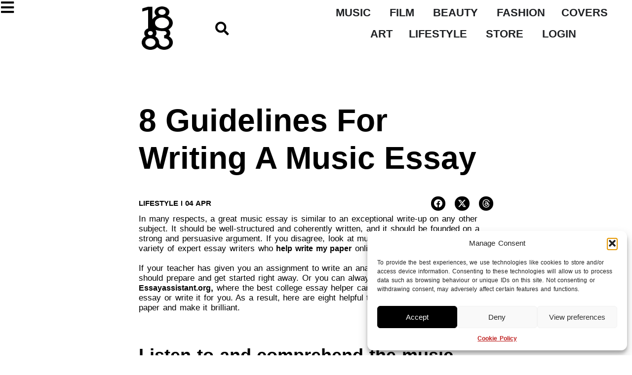

--- FILE ---
content_type: text/html; charset=UTF-8
request_url: https://1883magazine.com/8-guidelines-for-writing-a-music-essay/
body_size: 32178
content:
<!doctype html>
<html lang="en-GB">
<head>
	<meta charset="UTF-8">
	<meta name="viewport" content="width=device-width, initial-scale=1">
	<link rel="profile" href="https://gmpg.org/xfn/11">
	<script>
var theplus_ajax_url = "https://1883magazine.com/wp-admin/admin-ajax.php";
		var theplus_ajax_post_url = "https://1883magazine.com/wp-admin/admin-post.php";
		var theplus_nonce = "f1a6b44b1b";
</script>
<meta name='robots' content='index, follow, max-image-preview:large, max-snippet:-1, max-video-preview:-1' />

	<!-- This site is optimized with the Yoast SEO plugin v26.8 - https://yoast.com/product/yoast-seo-wordpress/ -->
	<title>8 Guidelines for Writing a Music Essay - 1883 Magazine</title>
	<link rel="canonical" href="https://1883magazine.com/8-guidelines-for-writing-a-music-essay/" />
	<meta property="og:locale" content="en_GB" />
	<meta property="og:type" content="article" />
	<meta property="og:title" content="8 Guidelines for Writing a Music Essay - 1883 Magazine" />
	<meta property="og:description" content="In many respects, a great music essay is similar to an exceptional write-up on any other subject. It should be well-structured and coherently written, and it should be founded on a strong and persuasive argument. If you disagree, look at music essay samples written by a variety of expert essay writers who help write my [&hellip;]" />
	<meta property="og:url" content="https://1883magazine.com/8-guidelines-for-writing-a-music-essay/" />
	<meta property="og:site_name" content="1883 Magazine" />
	<meta property="article:publisher" content="https://www.facebook.com/1883magazine" />
	<meta property="article:published_time" content="2021-04-04T11:12:35+00:00" />
	<meta property="article:modified_time" content="2024-09-17T16:00:41+00:00" />
	<meta name="author" content="1883" />
	<meta name="twitter:card" content="summary_large_image" />
	<meta name="twitter:creator" content="@1883Magazine" />
	<meta name="twitter:site" content="@1883Magazine" />
	<meta name="twitter:label1" content="Written by" />
	<meta name="twitter:data1" content="1883" />
	<meta name="twitter:label2" content="Estimated reading time" />
	<meta name="twitter:data2" content="4 minutes" />
	<script type="application/ld+json" class="yoast-schema-graph">{"@context":"https://schema.org","@graph":[{"@type":"Article","@id":"https://1883magazine.com/8-guidelines-for-writing-a-music-essay/#article","isPartOf":{"@id":"https://1883magazine.com/8-guidelines-for-writing-a-music-essay/"},"author":{"name":"1883","@id":"https://1883magazine.com/#/schema/person/fd4c65adcff6aababf11c0196edd9256"},"headline":"8 Guidelines for Writing a Music Essay","datePublished":"2021-04-04T11:12:35+00:00","dateModified":"2024-09-17T16:00:41+00:00","mainEntityOfPage":{"@id":"https://1883magazine.com/8-guidelines-for-writing-a-music-essay/"},"wordCount":884,"publisher":{"@id":"https://1883magazine.com/#organization"},"keywords":["a"],"articleSection":["Lifestyle"],"inLanguage":"en-GB"},{"@type":"WebPage","@id":"https://1883magazine.com/8-guidelines-for-writing-a-music-essay/","url":"https://1883magazine.com/8-guidelines-for-writing-a-music-essay/","name":"8 Guidelines for Writing a Music Essay - 1883 Magazine","isPartOf":{"@id":"https://1883magazine.com/#website"},"datePublished":"2021-04-04T11:12:35+00:00","dateModified":"2024-09-17T16:00:41+00:00","breadcrumb":{"@id":"https://1883magazine.com/8-guidelines-for-writing-a-music-essay/#breadcrumb"},"inLanguage":"en-GB","potentialAction":[{"@type":"ReadAction","target":["https://1883magazine.com/8-guidelines-for-writing-a-music-essay/"]}]},{"@type":"BreadcrumbList","@id":"https://1883magazine.com/8-guidelines-for-writing-a-music-essay/#breadcrumb","itemListElement":[{"@type":"ListItem","position":1,"name":"Home","item":"https://1883magazine.com/"},{"@type":"ListItem","position":2,"name":"8 Guidelines for Writing a Music Essay"}]},{"@type":"WebSite","@id":"https://1883magazine.com/#website","url":"https://1883magazine.com/","name":"1883 Magazine","description":"Rule Breaking Independent Magazine Est. 2010","publisher":{"@id":"https://1883magazine.com/#organization"},"potentialAction":[{"@type":"SearchAction","target":{"@type":"EntryPoint","urlTemplate":"https://1883magazine.com/?s={search_term_string}"},"query-input":{"@type":"PropertyValueSpecification","valueRequired":true,"valueName":"search_term_string"}}],"inLanguage":"en-GB"},{"@type":"Organization","@id":"https://1883magazine.com/#organization","name":"1883 Magazine","url":"https://1883magazine.com/","logo":{"@type":"ImageObject","inLanguage":"en-GB","@id":"https://1883magazine.com/#/schema/logo/image/","url":"https://1883magazine.com/wp-content/uploads/2023/10/output-onlinepngtools.png","contentUrl":"https://1883magazine.com/wp-content/uploads/2023/10/output-onlinepngtools.png","width":650,"height":908,"caption":"1883 Magazine"},"image":{"@id":"https://1883magazine.com/#/schema/logo/image/"},"sameAs":["https://www.facebook.com/1883magazine","https://x.com/1883Magazine","https://instagram.com/1883Magazine"]},{"@type":"Person","@id":"https://1883magazine.com/#/schema/person/fd4c65adcff6aababf11c0196edd9256","name":"1883","image":{"@type":"ImageObject","inLanguage":"en-GB","@id":"https://1883magazine.com/#/schema/person/image/","url":"https://secure.gravatar.com/avatar/c9c11e97e2a30582d23bc53a26c874fdfd5294bf77284374008fb4a0bac3f584?s=96&d=mm&r=g","contentUrl":"https://secure.gravatar.com/avatar/c9c11e97e2a30582d23bc53a26c874fdfd5294bf77284374008fb4a0bac3f584?s=96&d=mm&r=g","caption":"1883"}}]}</script>
	<!-- / Yoast SEO plugin. -->


<meta http-equiv="x-dns-prefetch-control" content="on">
<link href="https://app.ecwid.com" rel="preconnect" crossorigin />
<link href="https://ecomm.events" rel="preconnect" crossorigin />
<link href="https://d1q3axnfhmyveb.cloudfront.net" rel="preconnect" crossorigin />
<link href="https://dqzrr9k4bjpzk.cloudfront.net" rel="preconnect" crossorigin />
<link href="https://d1oxsl77a1kjht.cloudfront.net" rel="preconnect" crossorigin>
<link rel="prefetch" href="https://app.ecwid.com/script.js?12255888&data_platform=wporg&lang=en" as="script"/>
<link rel="prerender" href="https://1883magazine.com/posters/"/>
<link rel='dns-prefetch' href='//stats.wp.com' />
<link rel="alternate" type="application/rss+xml" title="1883 Magazine &raquo; Feed" href="https://1883magazine.com/feed/" />
<link rel="alternate" type="application/rss+xml" title="1883 Magazine &raquo; Comments Feed" href="https://1883magazine.com/comments/feed/" />
<link rel="alternate" title="oEmbed (JSON)" type="application/json+oembed" href="https://1883magazine.com/wp-json/oembed/1.0/embed?url=https%3A%2F%2F1883magazine.com%2F8-guidelines-for-writing-a-music-essay%2F" />
<link rel="alternate" title="oEmbed (XML)" type="text/xml+oembed" href="https://1883magazine.com/wp-json/oembed/1.0/embed?url=https%3A%2F%2F1883magazine.com%2F8-guidelines-for-writing-a-music-essay%2F&#038;format=xml" />
<style type="text/css">.pt_splitter {
	display: block;
}</style><style id='wp-img-auto-sizes-contain-inline-css'>
img:is([sizes=auto i],[sizes^="auto," i]){contain-intrinsic-size:3000px 1500px}
/*# sourceURL=wp-img-auto-sizes-contain-inline-css */
</style>
<link rel='stylesheet' id='mp-theme-css' href='https://1883magazine.com/wp-content/plugins/memberpress/css/ui/theme.css?ver=1.12.11' media='all' />
<style id='wp-emoji-styles-inline-css'>

	img.wp-smiley, img.emoji {
		display: inline !important;
		border: none !important;
		box-shadow: none !important;
		height: 1em !important;
		width: 1em !important;
		margin: 0 0.07em !important;
		vertical-align: -0.1em !important;
		background: none !important;
		padding: 0 !important;
	}
/*# sourceURL=wp-emoji-styles-inline-css */
</style>
<link rel='stylesheet' id='wp-block-library-css' href='https://1883magazine.com/wp-includes/css/dist/block-library/style.min.css?ver=6.9' media='all' />
<style id='csb-content-slider-block-style-inline-css'>
@font-face{font-family:swiper-icons;font-style:normal;font-weight:400;src:url("data:application/font-woff;charset=utf-8;base64, [base64]//wADZ2x5ZgAAAywAAADMAAAD2MHtryVoZWFkAAABbAAAADAAAAA2E2+eoWhoZWEAAAGcAAAAHwAAACQC9gDzaG10eAAAAigAAAAZAAAArgJkABFsb2NhAAAC0AAAAFoAAABaFQAUGG1heHAAAAG8AAAAHwAAACAAcABAbmFtZQAAA/gAAAE5AAACXvFdBwlwb3N0AAAFNAAAAGIAAACE5s74hXjaY2BkYGAAYpf5Hu/j+W2+MnAzMYDAzaX6QjD6/4//Bxj5GA8AuRwMYGkAPywL13jaY2BkYGA88P8Agx4j+/8fQDYfA1AEBWgDAIB2BOoAeNpjYGRgYNBh4GdgYgABEMnIABJzYNADCQAACWgAsQB42mNgYfzCOIGBlYGB0YcxjYGBwR1Kf2WQZGhhYGBiYGVmgAFGBiQQkOaawtDAoMBQxXjg/wEGPcYDDA4wNUA2CCgwsAAAO4EL6gAAeNpj2M0gyAACqxgGNWBkZ2D4/wMA+xkDdgAAAHjaY2BgYGaAYBkGRgYQiAHyGMF8FgYHIM3DwMHABGQrMOgyWDLEM1T9/w8UBfEMgLzE////P/5//f/V/xv+r4eaAAeMbAxwIUYmIMHEgKYAYjUcsDAwsLKxc3BycfPw8jEQA/[base64]/uznmfPFBNODM2K7MTQ45YEAZqGP81AmGGcF3iPqOop0r1SPTaTbVkfUe4HXj97wYE+yNwWYxwWu4v1ugWHgo3S1XdZEVqWM7ET0cfnLGxWfkgR42o2PvWrDMBSFj/IHLaF0zKjRgdiVMwScNRAoWUoH78Y2icB/yIY09An6AH2Bdu/UB+yxopYshQiEvnvu0dURgDt8QeC8PDw7Fpji3fEA4z/PEJ6YOB5hKh4dj3EvXhxPqH/SKUY3rJ7srZ4FZnh1PMAtPhwP6fl2PMJMPDgeQ4rY8YT6Gzao0eAEA409DuggmTnFnOcSCiEiLMgxCiTI6Cq5DZUd3Qmp10vO0LaLTd2cjN4fOumlc7lUYbSQcZFkutRG7g6JKZKy0RmdLY680CDnEJ+UMkpFFe1RN7nxdVpXrC4aTtnaurOnYercZg2YVmLN/d/gczfEimrE/fs/bOuq29Zmn8tloORaXgZgGa78yO9/cnXm2BpaGvq25Dv9S4E9+5SIc9PqupJKhYFSSl47+Qcr1mYNAAAAeNptw0cKwkAAAMDZJA8Q7OUJvkLsPfZ6zFVERPy8qHh2YER+3i/BP83vIBLLySsoKimrqKqpa2hp6+jq6RsYGhmbmJqZSy0sraxtbO3sHRydnEMU4uR6yx7JJXveP7WrDycAAAAAAAH//wACeNpjYGRgYOABYhkgZgJCZgZNBkYGLQZtIJsFLMYAAAw3ALgAeNolizEKgDAQBCchRbC2sFER0YD6qVQiBCv/H9ezGI6Z5XBAw8CBK/m5iQQVauVbXLnOrMZv2oLdKFa8Pjuru2hJzGabmOSLzNMzvutpB3N42mNgZGBg4GKQYzBhYMxJLMlj4GBgAYow/P/PAJJhLM6sSoWKfWCAAwDAjgbRAAB42mNgYGBkAIIbCZo5IPrmUn0hGA0AO8EFTQAA")}:root{--swiper-theme-color:#007aff}:host{display:block;margin-left:auto;margin-right:auto;position:relative;z-index:1}.swiper{display:block;list-style:none;margin-left:auto;margin-right:auto;overflow:hidden;padding:0;position:relative;z-index:1}.swiper-vertical>.swiper-wrapper{flex-direction:column}.swiper-wrapper{box-sizing:content-box;display:flex;height:100%;position:relative;transition-property:transform;transition-timing-function:var(--swiper-wrapper-transition-timing-function,initial);width:100%;z-index:1}.swiper-android .swiper-slide,.swiper-ios .swiper-slide,.swiper-wrapper{transform:translateZ(0)}.swiper-horizontal{touch-action:pan-y}.swiper-vertical{touch-action:pan-x}.swiper-slide{display:block;flex-shrink:0;height:100%;position:relative;transition-property:transform;width:100%}.swiper-slide-invisible-blank{visibility:hidden}.swiper-autoheight,.swiper-autoheight .swiper-slide{height:auto}.swiper-autoheight .swiper-wrapper{align-items:flex-start;transition-property:transform,height}.swiper-backface-hidden .swiper-slide{backface-visibility:hidden;transform:translateZ(0)}.swiper-3d.swiper-css-mode .swiper-wrapper{perspective:1200px}.swiper-3d .swiper-wrapper{transform-style:preserve-3d}.swiper-3d{perspective:1200px}.swiper-3d .swiper-cube-shadow,.swiper-3d .swiper-slide{transform-style:preserve-3d}.swiper-css-mode>.swiper-wrapper{overflow:auto;scrollbar-width:none;-ms-overflow-style:none}.swiper-css-mode>.swiper-wrapper::-webkit-scrollbar{display:none}.swiper-css-mode>.swiper-wrapper>.swiper-slide{scroll-snap-align:start start}.swiper-css-mode.swiper-horizontal>.swiper-wrapper{scroll-snap-type:x mandatory}.swiper-css-mode.swiper-vertical>.swiper-wrapper{scroll-snap-type:y mandatory}.swiper-css-mode.swiper-free-mode>.swiper-wrapper{scroll-snap-type:none}.swiper-css-mode.swiper-free-mode>.swiper-wrapper>.swiper-slide{scroll-snap-align:none}.swiper-css-mode.swiper-centered>.swiper-wrapper:before{content:"";flex-shrink:0;order:9999}.swiper-css-mode.swiper-centered>.swiper-wrapper>.swiper-slide{scroll-snap-align:center center;scroll-snap-stop:always}.swiper-css-mode.swiper-centered.swiper-horizontal>.swiper-wrapper>.swiper-slide:first-child{margin-inline-start:var(--swiper-centered-offset-before)}.swiper-css-mode.swiper-centered.swiper-horizontal>.swiper-wrapper:before{height:100%;min-height:1px;width:var(--swiper-centered-offset-after)}.swiper-css-mode.swiper-centered.swiper-vertical>.swiper-wrapper>.swiper-slide:first-child{margin-block-start:var(--swiper-centered-offset-before)}.swiper-css-mode.swiper-centered.swiper-vertical>.swiper-wrapper:before{height:var(--swiper-centered-offset-after);min-width:1px;width:100%}.swiper-3d .swiper-slide-shadow,.swiper-3d .swiper-slide-shadow-bottom,.swiper-3d .swiper-slide-shadow-left,.swiper-3d .swiper-slide-shadow-right,.swiper-3d .swiper-slide-shadow-top{height:100%;left:0;pointer-events:none;position:absolute;top:0;width:100%;z-index:10}.swiper-3d .swiper-slide-shadow{background:rgba(0,0,0,.15)}.swiper-3d .swiper-slide-shadow-left{background-image:linear-gradient(270deg,rgba(0,0,0,.5),transparent)}.swiper-3d .swiper-slide-shadow-right{background-image:linear-gradient(90deg,rgba(0,0,0,.5),transparent)}.swiper-3d .swiper-slide-shadow-top{background-image:linear-gradient(0deg,rgba(0,0,0,.5),transparent)}.swiper-3d .swiper-slide-shadow-bottom{background-image:linear-gradient(180deg,rgba(0,0,0,.5),transparent)}.swiper-lazy-preloader{border:4px solid var(--swiper-preloader-color,var(--swiper-theme-color));border-radius:50%;border-top:4px solid transparent;box-sizing:border-box;height:42px;left:50%;margin-left:-21px;margin-top:-21px;position:absolute;top:50%;transform-origin:50%;width:42px;z-index:10}.swiper-watch-progress .swiper-slide-visible .swiper-lazy-preloader,.swiper:not(.swiper-watch-progress) .swiper-lazy-preloader{animation:swiper-preloader-spin 1s linear infinite}.swiper-lazy-preloader-white{--swiper-preloader-color:#fff}.swiper-lazy-preloader-black{--swiper-preloader-color:#000}@keyframes swiper-preloader-spin{0%{transform:rotate(0deg)}to{transform:rotate(1turn)}}
:root{--swiper-navigation-size:44px}.swiper-button-next,.swiper-button-prev{align-items:center;color:var(--swiper-navigation-color,var(--swiper-theme-color));cursor:pointer;display:flex;height:var(--swiper-navigation-size);justify-content:center;margin-top:calc(0px - var(--swiper-navigation-size)/2);position:absolute;top:var(--swiper-navigation-top-offset,50%);width:calc(var(--swiper-navigation-size)/44*27);z-index:10}.swiper-button-next.swiper-button-disabled,.swiper-button-prev.swiper-button-disabled{cursor:auto;opacity:.35;pointer-events:none}.swiper-button-next.swiper-button-hidden,.swiper-button-prev.swiper-button-hidden{cursor:auto;opacity:0;pointer-events:none}.swiper-navigation-disabled .swiper-button-next,.swiper-navigation-disabled .swiper-button-prev{display:none!important}.swiper-button-next svg,.swiper-button-prev svg{height:100%;-o-object-fit:contain;object-fit:contain;transform-origin:center;width:100%}.swiper-rtl .swiper-button-next svg,.swiper-rtl .swiper-button-prev svg{transform:rotate(180deg)}.swiper-button-prev,.swiper-rtl .swiper-button-next{left:var(--swiper-navigation-sides-offset,10px);right:auto}.swiper-button-lock{display:none}.swiper-button-next:after,.swiper-button-prev:after{font-family:swiper-icons;font-size:var(--swiper-navigation-size);font-variant:normal;letter-spacing:0;line-height:1;text-transform:none!important}.swiper-button-prev:after,.swiper-rtl .swiper-button-next:after{content:"prev"}.swiper-button-next,.swiper-rtl .swiper-button-prev{left:auto;right:var(--swiper-navigation-sides-offset,10px)}.swiper-button-next:after,.swiper-rtl .swiper-button-prev:after{content:"next"}
.swiper-pagination{position:absolute;text-align:center;transform:translateZ(0);transition:opacity .3s;z-index:10}.swiper-pagination.swiper-pagination-hidden{opacity:0}.swiper-pagination-disabled>.swiper-pagination,.swiper-pagination.swiper-pagination-disabled{display:none!important}.swiper-horizontal>.swiper-pagination-bullets,.swiper-pagination-bullets.swiper-pagination-horizontal,.swiper-pagination-custom,.swiper-pagination-fraction{bottom:var(--swiper-pagination-bottom,8px);left:0;top:var(--swiper-pagination-top,auto);width:100%}.swiper-pagination-bullets-dynamic{font-size:0;overflow:hidden}.swiper-pagination-bullets-dynamic .swiper-pagination-bullet{position:relative;transform:scale(.33)}.swiper-pagination-bullets-dynamic .swiper-pagination-bullet-active,.swiper-pagination-bullets-dynamic .swiper-pagination-bullet-active-main{transform:scale(1)}.swiper-pagination-bullets-dynamic .swiper-pagination-bullet-active-prev{transform:scale(.66)}.swiper-pagination-bullets-dynamic .swiper-pagination-bullet-active-prev-prev{transform:scale(.33)}.swiper-pagination-bullets-dynamic .swiper-pagination-bullet-active-next{transform:scale(.66)}.swiper-pagination-bullets-dynamic .swiper-pagination-bullet-active-next-next{transform:scale(.33)}.swiper-pagination-bullet{background:var(--swiper-pagination-bullet-inactive-color,#000);border-radius:var(--swiper-pagination-bullet-border-radius,50%);display:inline-block;height:var(--swiper-pagination-bullet-height,var(--swiper-pagination-bullet-size,8px));opacity:var(--swiper-pagination-bullet-inactive-opacity,.2);width:var(--swiper-pagination-bullet-width,var(--swiper-pagination-bullet-size,8px))}button.swiper-pagination-bullet{-webkit-appearance:none;-moz-appearance:none;appearance:none;border:none;box-shadow:none;margin:0;padding:0}.swiper-pagination-clickable .swiper-pagination-bullet{cursor:pointer}.swiper-pagination-bullet:only-child{display:none!important}.swiper-pagination-bullet-active{background:var(--swiper-pagination-color,var(--swiper-theme-color));opacity:var(--swiper-pagination-bullet-opacity,1)}.swiper-pagination-vertical.swiper-pagination-bullets,.swiper-vertical>.swiper-pagination-bullets{left:var(--swiper-pagination-left,auto);right:var(--swiper-pagination-right,8px);top:50%;transform:translate3d(0,-50%,0)}.swiper-pagination-vertical.swiper-pagination-bullets .swiper-pagination-bullet,.swiper-vertical>.swiper-pagination-bullets .swiper-pagination-bullet{display:block;margin:var(--swiper-pagination-bullet-vertical-gap,6px) 0}.swiper-pagination-vertical.swiper-pagination-bullets.swiper-pagination-bullets-dynamic,.swiper-vertical>.swiper-pagination-bullets.swiper-pagination-bullets-dynamic{top:50%;transform:translateY(-50%);width:8px}.swiper-pagination-vertical.swiper-pagination-bullets.swiper-pagination-bullets-dynamic .swiper-pagination-bullet,.swiper-vertical>.swiper-pagination-bullets.swiper-pagination-bullets-dynamic .swiper-pagination-bullet{display:inline-block;transition:transform .2s,top .2s}.swiper-horizontal>.swiper-pagination-bullets .swiper-pagination-bullet,.swiper-pagination-horizontal.swiper-pagination-bullets .swiper-pagination-bullet{margin:0 var(--swiper-pagination-bullet-horizontal-gap,4px)}.swiper-horizontal>.swiper-pagination-bullets.swiper-pagination-bullets-dynamic,.swiper-pagination-horizontal.swiper-pagination-bullets.swiper-pagination-bullets-dynamic{left:50%;transform:translateX(-50%);white-space:nowrap}.swiper-horizontal>.swiper-pagination-bullets.swiper-pagination-bullets-dynamic .swiper-pagination-bullet,.swiper-pagination-horizontal.swiper-pagination-bullets.swiper-pagination-bullets-dynamic .swiper-pagination-bullet{transition:transform .2s,left .2s}.swiper-horizontal.swiper-rtl>.swiper-pagination-bullets-dynamic .swiper-pagination-bullet{transition:transform .2s,right .2s}.swiper-pagination-fraction{color:var(--swiper-pagination-fraction-color,inherit)}.swiper-pagination-progressbar{background:var(--swiper-pagination-progressbar-bg-color,rgba(0,0,0,.25));position:absolute}.swiper-pagination-progressbar .swiper-pagination-progressbar-fill{background:var(--swiper-pagination-color,var(--swiper-theme-color));height:100%;left:0;position:absolute;top:0;transform:scale(0);transform-origin:left top;width:100%}.swiper-rtl .swiper-pagination-progressbar .swiper-pagination-progressbar-fill{transform-origin:right top}.swiper-horizontal>.swiper-pagination-progressbar,.swiper-pagination-progressbar.swiper-pagination-horizontal,.swiper-pagination-progressbar.swiper-pagination-vertical.swiper-pagination-progressbar-opposite,.swiper-vertical>.swiper-pagination-progressbar.swiper-pagination-progressbar-opposite{height:var(--swiper-pagination-progressbar-size,4px);left:0;top:0;width:100%}.swiper-horizontal>.swiper-pagination-progressbar.swiper-pagination-progressbar-opposite,.swiper-pagination-progressbar.swiper-pagination-horizontal.swiper-pagination-progressbar-opposite,.swiper-pagination-progressbar.swiper-pagination-vertical,.swiper-vertical>.swiper-pagination-progressbar{height:100%;left:0;top:0;width:var(--swiper-pagination-progressbar-size,4px)}.swiper-pagination-lock{display:none}
body{box-sizing:border-box}.dashicons{font-family:dashicons!important}.wp-block-csb-content-slider-block{overflow:hidden}.wp-block-csb-content-slider-block *{box-sizing:border-box}.wp-block-csb-content-slider-block .csbContentSlider{display:inline-block;max-width:100%;overflow:hidden;position:relative}.wp-block-csb-content-slider-block .csbContentSlider .swiper-wrapper .swiper-slide{background-blend-mode:overlay;display:block;position:relative}.wp-block-csb-content-slider-block .csbContentSlider .swiper-wrapper .swiper-slide .slideContent{box-sizing:border-box;height:100%;max-width:100%;position:absolute;text-align:center;width:100%}.wp-block-csb-content-slider-block .csbContentSlider .swiper-wrapper .swiper-slide .slideContent .slideDesc,.wp-block-csb-content-slider-block .csbContentSlider .swiper-wrapper .swiper-slide .slideContent .slideTitle{color:#fff;margin:0;position:absolute!important;width:auto}.wp-block-csb-content-slider-block .csbContentSlider .swiper-wrapper .swiper-slide .slideContent .slideBtn{display:inline-block;font-weight:600;position:absolute!important;text-decoration:none;transition:all .4s ease-in-out;width:auto}@media screen and (max-width:768px){.wp-block-csb-content-slider-block .csbContentSlider .swiper-wrapper .swiper-slide .slideContent{height:auto;padding:30px 50px}.wp-block-csb-content-slider-block .csbContentSlider .swiper-wrapper .swiper-slide .slideContent.top-left{text-align:left;top:0}.wp-block-csb-content-slider-block .csbContentSlider .swiper-wrapper .swiper-slide .slideContent.top-center{text-align:center;top:0}.wp-block-csb-content-slider-block .csbContentSlider .swiper-wrapper .swiper-slide .slideContent.top-right{text-align:right;top:0}.wp-block-csb-content-slider-block .csbContentSlider .swiper-wrapper .swiper-slide .slideContent.center-left{text-align:left;top:50%;transform:translateY(-50%)}.wp-block-csb-content-slider-block .csbContentSlider .swiper-wrapper .swiper-slide .slideContent.center-center{text-align:center;top:50%;transform:translateY(-50%)}.wp-block-csb-content-slider-block .csbContentSlider .swiper-wrapper .swiper-slide .slideContent.center-right{text-align:right;top:50%;transform:translateY(-50%)}.wp-block-csb-content-slider-block .csbContentSlider .swiper-wrapper .swiper-slide .slideContent.bottom-left{bottom:0;text-align:left}.wp-block-csb-content-slider-block .csbContentSlider .swiper-wrapper .swiper-slide .slideContent.bottom-center{bottom:0;text-align:center}.wp-block-csb-content-slider-block .csbContentSlider .swiper-wrapper .swiper-slide .slideContent.bottom-right{bottom:0;text-align:right}.wp-block-csb-content-slider-block .csbContentSlider .swiper-wrapper .swiper-slide .slideContent .slideTitle{margin-bottom:15px;position:static!important}.wp-block-csb-content-slider-block .csbContentSlider .swiper-wrapper .swiper-slide .slideContent .slideDesc{margin-bottom:20px;position:static!important}.wp-block-csb-content-slider-block .csbContentSlider .swiper-wrapper .swiper-slide .slideContent .slideBtn{position:static!important}}.wp-block-csb-content-slider-block .csbContentSlider .swiper-pagination .swiper-pagination-bullet:focus{outline:0}

/*# sourceURL=https://1883magazine.com/wp-content/plugins/content-slider-block/build/view.css */
</style>
<style id='pdfp-pdfposter-style-inline-css'>
.wp-block-pdfp-pdf-poster{overflow:hidden}.pdfp_wrapper .pdf{position:relative}.pdfp_wrapper.pdfp_popup_enabled .iframe_wrapper{display:none}.pdfp_wrapper.pdfp_popup_enabled .iframe_wrapper:fullscreen{display:block}.pdfp_wrapper .iframe_wrapper{height:100%;width:100%}.pdfp_wrapper .iframe_wrapper:fullscreen iframe{height:100vh!important}.pdfp_wrapper .iframe_wrapper iframe{width:100%}.pdfp_wrapper .iframe_wrapper .close{background:#fff;border:1px solid #ddd;border-radius:3px;color:#222;cursor:pointer;display:none;font-family:sans-serif;font-size:36px;line-height:100%;padding:0 7px;position:absolute;right:12px;top:35px;z-index:9999}.pdfp_wrapper .iframe_wrapper:fullscreen .close{display:block}.pdfp_wrapper .pdfp_fullscreen_close{display:none}.pdfp_wrapper.pdfp_fullscreen_opened .pdfp_fullscreen_close{align-items:center;background:#fff;border-radius:3px;color:#222;cursor:pointer;display:flex;font-size:35px;height:30px;justify-content:center;overflow:hidden;padding-bottom:4px;position:fixed;right:20px;top:20px;width:32px}.pdfp_wrapper.pdfp_fullscreen_opened .pdfp_fullscreen_overlay{background:#2229;height:100%;left:0;position:fixed;top:0;width:100%}.pdfp_wrapper.pdfp_fullscreen_opened .iframe_wrapper{display:block;height:90vh;left:50%;max-width:95%;position:fixed;top:50%;transform:translate(-50%,-50%);width:900px;z-index:99999999999}.pdfp_wrapper iframe{border:none;outline:none}.pdfp-adobe-viewer{border:1px solid #ddd;border-radius:3px;cursor:pointer;outline:none;text-decoration:none}.pdfp_download{margin-right:15px}.cta_wrapper{display:flex;gap:10px;margin-bottom:10px;text-align:left}.cta_wrapper a{text-decoration:none!important}.cta_wrapper button{cursor:pointer}.pdfp_wrapper p{margin:10px 0;text-align:center}.popout-disabled{height:50px;position:absolute;right:12px;top:12px;width:50px}.pdfp_wrapper iframe{border-bottom:10px solid #2a2a2a;box-sizing:border-box;max-width:100%}.ViewSDK_hideOverflow[data-align=center]{margin-left:auto;margin-right:auto}.ViewSDK_hideOverflow[data-align=left]{margin-right:auto}.ViewSDK_hideOverflow[data-align=right]{margin-left:auto}@media screen and (max-width:768px){.pdfp_wrapper iframe{height:calc(100vw + 120px)}}@media screen and (max-width:576px){.cta_wrapper .pdfp_download{margin-bottom:10px;margin-right:0}.cta_wrapper .pdfp_download button{margin-right:0!important}.cta_wrapper{align-items:center;display:flex;flex-direction:column}}.pdfp_social_share{z-index:9999}.pdfp_social_icon_top{margin-bottom:10px}.pdfp_social_icon_bottom,.pdfp_social_icon_top{align-items:center;display:flex;gap:10px;justify-content:center}.pdfp_social_icon_bottom{margin-top:10px}.pdfp_social_icon_left{left:0;top:-40px}.pdfp_social_icon_right{right:0;top:-40px}
.pdfp_wrapper .pdf{position:relative}.pdfp_wrapper .iframe_wrapper{height:100%;width:100%}.pdfp_wrapper .iframe_wrapper:fullscreen iframe{height:100vh!important}.pdfp_wrapper .iframe_wrapper iframe{max-width:100%;width:100%}.pdfp_wrapper .iframe_wrapper .close{background:#fff;border:1px solid #ddd;border-radius:3px;color:#222;cursor:pointer;display:none;font-family:sans-serif;font-size:36px;line-height:100%;padding:0 7px;position:absolute;right:12px;top:35px;z-index:9999}.pdfp_wrapper .iframe_wrapper:fullscreen .close{display:block}.pdfp-adobe-viewer{border:1px solid #ddd;border-radius:3px;cursor:pointer;outline:none;text-decoration:none}.pdfp_download{margin-right:15px}.cta_wrapper{margin-bottom:10px}.pdfp_wrapper p{margin:10px 0;text-align:center}.popout-disabled{height:50px;position:absolute;right:12px;top:12px;width:50px}@media screen and (max-width:768px){.pdfp_wrapper iframe{height:calc(100vw + 120px)}}.ViewSDK_hideOverflow[data-align=center]{margin-left:auto;margin-right:auto}.ViewSDK_hideOverflow[data-align=left]{margin-right:auto}.ViewSDK_hideOverflow[data-align=right]{margin-left:auto}@media screen and (max-width:768px){.pdfp_wrapper iframe{height:calc(100vw + 120px)!important;max-height:100%}}@media screen and (max-width:576px){.cta_wrapper .pdfp_download{margin-bottom:10px;margin-right:0}.cta_wrapper .pdfp_download button{margin-right:0!important}.cta_wrapper{align-items:center;display:flex;flex-direction:column}}.ViewSDK_fullScreenPDFViewer{background-color:#474747}.ViewSDK_fullScreenPDFViewer iframe{background:green;border:none;display:block;height:90%!important;margin:auto;max-width:1320px;position:relative;top:5%;width:90%!important}

/*# sourceURL=https://1883magazine.com/wp-content/plugins/pdf-poster/build/blocks/pdf-poster/view.css */
</style>
<style id='pdfemb-pdf-embedder-viewer-style-inline-css'>
.wp-block-pdfemb-pdf-embedder-viewer{max-width:none}

/*# sourceURL=https://1883magazine.com/wp-content/plugins/pdf-embedder/block/build/style-index.css */
</style>
<link rel='stylesheet' id='mediaelement-css' href='https://1883magazine.com/wp-includes/js/mediaelement/mediaelementplayer-legacy.min.css?ver=4.2.17' media='all' />
<link rel='stylesheet' id='wp-mediaelement-css' href='https://1883magazine.com/wp-includes/js/mediaelement/wp-mediaelement.min.css?ver=6.9' media='all' />
<style id='jetpack-sharing-buttons-style-inline-css'>
.jetpack-sharing-buttons__services-list{display:flex;flex-direction:row;flex-wrap:wrap;gap:0;list-style-type:none;margin:5px;padding:0}.jetpack-sharing-buttons__services-list.has-small-icon-size{font-size:12px}.jetpack-sharing-buttons__services-list.has-normal-icon-size{font-size:16px}.jetpack-sharing-buttons__services-list.has-large-icon-size{font-size:24px}.jetpack-sharing-buttons__services-list.has-huge-icon-size{font-size:36px}@media print{.jetpack-sharing-buttons__services-list{display:none!important}}.editor-styles-wrapper .wp-block-jetpack-sharing-buttons{gap:0;padding-inline-start:0}ul.jetpack-sharing-buttons__services-list.has-background{padding:1.25em 2.375em}
/*# sourceURL=https://1883magazine.com/wp-content/plugins/jetpack/_inc/blocks/sharing-buttons/view.css */
</style>
<style id='global-styles-inline-css'>
:root{--wp--preset--aspect-ratio--square: 1;--wp--preset--aspect-ratio--4-3: 4/3;--wp--preset--aspect-ratio--3-4: 3/4;--wp--preset--aspect-ratio--3-2: 3/2;--wp--preset--aspect-ratio--2-3: 2/3;--wp--preset--aspect-ratio--16-9: 16/9;--wp--preset--aspect-ratio--9-16: 9/16;--wp--preset--color--black: #000000;--wp--preset--color--cyan-bluish-gray: #abb8c3;--wp--preset--color--white: #ffffff;--wp--preset--color--pale-pink: #f78da7;--wp--preset--color--vivid-red: #cf2e2e;--wp--preset--color--luminous-vivid-orange: #ff6900;--wp--preset--color--luminous-vivid-amber: #fcb900;--wp--preset--color--light-green-cyan: #7bdcb5;--wp--preset--color--vivid-green-cyan: #00d084;--wp--preset--color--pale-cyan-blue: #8ed1fc;--wp--preset--color--vivid-cyan-blue: #0693e3;--wp--preset--color--vivid-purple: #9b51e0;--wp--preset--gradient--vivid-cyan-blue-to-vivid-purple: linear-gradient(135deg,rgb(6,147,227) 0%,rgb(155,81,224) 100%);--wp--preset--gradient--light-green-cyan-to-vivid-green-cyan: linear-gradient(135deg,rgb(122,220,180) 0%,rgb(0,208,130) 100%);--wp--preset--gradient--luminous-vivid-amber-to-luminous-vivid-orange: linear-gradient(135deg,rgb(252,185,0) 0%,rgb(255,105,0) 100%);--wp--preset--gradient--luminous-vivid-orange-to-vivid-red: linear-gradient(135deg,rgb(255,105,0) 0%,rgb(207,46,46) 100%);--wp--preset--gradient--very-light-gray-to-cyan-bluish-gray: linear-gradient(135deg,rgb(238,238,238) 0%,rgb(169,184,195) 100%);--wp--preset--gradient--cool-to-warm-spectrum: linear-gradient(135deg,rgb(74,234,220) 0%,rgb(151,120,209) 20%,rgb(207,42,186) 40%,rgb(238,44,130) 60%,rgb(251,105,98) 80%,rgb(254,248,76) 100%);--wp--preset--gradient--blush-light-purple: linear-gradient(135deg,rgb(255,206,236) 0%,rgb(152,150,240) 100%);--wp--preset--gradient--blush-bordeaux: linear-gradient(135deg,rgb(254,205,165) 0%,rgb(254,45,45) 50%,rgb(107,0,62) 100%);--wp--preset--gradient--luminous-dusk: linear-gradient(135deg,rgb(255,203,112) 0%,rgb(199,81,192) 50%,rgb(65,88,208) 100%);--wp--preset--gradient--pale-ocean: linear-gradient(135deg,rgb(255,245,203) 0%,rgb(182,227,212) 50%,rgb(51,167,181) 100%);--wp--preset--gradient--electric-grass: linear-gradient(135deg,rgb(202,248,128) 0%,rgb(113,206,126) 100%);--wp--preset--gradient--midnight: linear-gradient(135deg,rgb(2,3,129) 0%,rgb(40,116,252) 100%);--wp--preset--font-size--small: 13px;--wp--preset--font-size--medium: 20px;--wp--preset--font-size--large: 36px;--wp--preset--font-size--x-large: 42px;--wp--preset--spacing--20: 0.44rem;--wp--preset--spacing--30: 0.67rem;--wp--preset--spacing--40: 1rem;--wp--preset--spacing--50: 1.5rem;--wp--preset--spacing--60: 2.25rem;--wp--preset--spacing--70: 3.38rem;--wp--preset--spacing--80: 5.06rem;--wp--preset--shadow--natural: 6px 6px 9px rgba(0, 0, 0, 0.2);--wp--preset--shadow--deep: 12px 12px 50px rgba(0, 0, 0, 0.4);--wp--preset--shadow--sharp: 6px 6px 0px rgba(0, 0, 0, 0.2);--wp--preset--shadow--outlined: 6px 6px 0px -3px rgb(255, 255, 255), 6px 6px rgb(0, 0, 0);--wp--preset--shadow--crisp: 6px 6px 0px rgb(0, 0, 0);}:root { --wp--style--global--content-size: 800px;--wp--style--global--wide-size: 1200px; }:where(body) { margin: 0; }.wp-site-blocks > .alignleft { float: left; margin-right: 2em; }.wp-site-blocks > .alignright { float: right; margin-left: 2em; }.wp-site-blocks > .aligncenter { justify-content: center; margin-left: auto; margin-right: auto; }:where(.wp-site-blocks) > * { margin-block-start: 24px; margin-block-end: 0; }:where(.wp-site-blocks) > :first-child { margin-block-start: 0; }:where(.wp-site-blocks) > :last-child { margin-block-end: 0; }:root { --wp--style--block-gap: 24px; }:root :where(.is-layout-flow) > :first-child{margin-block-start: 0;}:root :where(.is-layout-flow) > :last-child{margin-block-end: 0;}:root :where(.is-layout-flow) > *{margin-block-start: 24px;margin-block-end: 0;}:root :where(.is-layout-constrained) > :first-child{margin-block-start: 0;}:root :where(.is-layout-constrained) > :last-child{margin-block-end: 0;}:root :where(.is-layout-constrained) > *{margin-block-start: 24px;margin-block-end: 0;}:root :where(.is-layout-flex){gap: 24px;}:root :where(.is-layout-grid){gap: 24px;}.is-layout-flow > .alignleft{float: left;margin-inline-start: 0;margin-inline-end: 2em;}.is-layout-flow > .alignright{float: right;margin-inline-start: 2em;margin-inline-end: 0;}.is-layout-flow > .aligncenter{margin-left: auto !important;margin-right: auto !important;}.is-layout-constrained > .alignleft{float: left;margin-inline-start: 0;margin-inline-end: 2em;}.is-layout-constrained > .alignright{float: right;margin-inline-start: 2em;margin-inline-end: 0;}.is-layout-constrained > .aligncenter{margin-left: auto !important;margin-right: auto !important;}.is-layout-constrained > :where(:not(.alignleft):not(.alignright):not(.alignfull)){max-width: var(--wp--style--global--content-size);margin-left: auto !important;margin-right: auto !important;}.is-layout-constrained > .alignwide{max-width: var(--wp--style--global--wide-size);}body .is-layout-flex{display: flex;}.is-layout-flex{flex-wrap: wrap;align-items: center;}.is-layout-flex > :is(*, div){margin: 0;}body .is-layout-grid{display: grid;}.is-layout-grid > :is(*, div){margin: 0;}body{padding-top: 0px;padding-right: 0px;padding-bottom: 0px;padding-left: 0px;}a:where(:not(.wp-element-button)){text-decoration: underline;}:root :where(.wp-element-button, .wp-block-button__link){background-color: #32373c;border-width: 0;color: #fff;font-family: inherit;font-size: inherit;font-style: inherit;font-weight: inherit;letter-spacing: inherit;line-height: inherit;padding-top: calc(0.667em + 2px);padding-right: calc(1.333em + 2px);padding-bottom: calc(0.667em + 2px);padding-left: calc(1.333em + 2px);text-decoration: none;text-transform: inherit;}.has-black-color{color: var(--wp--preset--color--black) !important;}.has-cyan-bluish-gray-color{color: var(--wp--preset--color--cyan-bluish-gray) !important;}.has-white-color{color: var(--wp--preset--color--white) !important;}.has-pale-pink-color{color: var(--wp--preset--color--pale-pink) !important;}.has-vivid-red-color{color: var(--wp--preset--color--vivid-red) !important;}.has-luminous-vivid-orange-color{color: var(--wp--preset--color--luminous-vivid-orange) !important;}.has-luminous-vivid-amber-color{color: var(--wp--preset--color--luminous-vivid-amber) !important;}.has-light-green-cyan-color{color: var(--wp--preset--color--light-green-cyan) !important;}.has-vivid-green-cyan-color{color: var(--wp--preset--color--vivid-green-cyan) !important;}.has-pale-cyan-blue-color{color: var(--wp--preset--color--pale-cyan-blue) !important;}.has-vivid-cyan-blue-color{color: var(--wp--preset--color--vivid-cyan-blue) !important;}.has-vivid-purple-color{color: var(--wp--preset--color--vivid-purple) !important;}.has-black-background-color{background-color: var(--wp--preset--color--black) !important;}.has-cyan-bluish-gray-background-color{background-color: var(--wp--preset--color--cyan-bluish-gray) !important;}.has-white-background-color{background-color: var(--wp--preset--color--white) !important;}.has-pale-pink-background-color{background-color: var(--wp--preset--color--pale-pink) !important;}.has-vivid-red-background-color{background-color: var(--wp--preset--color--vivid-red) !important;}.has-luminous-vivid-orange-background-color{background-color: var(--wp--preset--color--luminous-vivid-orange) !important;}.has-luminous-vivid-amber-background-color{background-color: var(--wp--preset--color--luminous-vivid-amber) !important;}.has-light-green-cyan-background-color{background-color: var(--wp--preset--color--light-green-cyan) !important;}.has-vivid-green-cyan-background-color{background-color: var(--wp--preset--color--vivid-green-cyan) !important;}.has-pale-cyan-blue-background-color{background-color: var(--wp--preset--color--pale-cyan-blue) !important;}.has-vivid-cyan-blue-background-color{background-color: var(--wp--preset--color--vivid-cyan-blue) !important;}.has-vivid-purple-background-color{background-color: var(--wp--preset--color--vivid-purple) !important;}.has-black-border-color{border-color: var(--wp--preset--color--black) !important;}.has-cyan-bluish-gray-border-color{border-color: var(--wp--preset--color--cyan-bluish-gray) !important;}.has-white-border-color{border-color: var(--wp--preset--color--white) !important;}.has-pale-pink-border-color{border-color: var(--wp--preset--color--pale-pink) !important;}.has-vivid-red-border-color{border-color: var(--wp--preset--color--vivid-red) !important;}.has-luminous-vivid-orange-border-color{border-color: var(--wp--preset--color--luminous-vivid-orange) !important;}.has-luminous-vivid-amber-border-color{border-color: var(--wp--preset--color--luminous-vivid-amber) !important;}.has-light-green-cyan-border-color{border-color: var(--wp--preset--color--light-green-cyan) !important;}.has-vivid-green-cyan-border-color{border-color: var(--wp--preset--color--vivid-green-cyan) !important;}.has-pale-cyan-blue-border-color{border-color: var(--wp--preset--color--pale-cyan-blue) !important;}.has-vivid-cyan-blue-border-color{border-color: var(--wp--preset--color--vivid-cyan-blue) !important;}.has-vivid-purple-border-color{border-color: var(--wp--preset--color--vivid-purple) !important;}.has-vivid-cyan-blue-to-vivid-purple-gradient-background{background: var(--wp--preset--gradient--vivid-cyan-blue-to-vivid-purple) !important;}.has-light-green-cyan-to-vivid-green-cyan-gradient-background{background: var(--wp--preset--gradient--light-green-cyan-to-vivid-green-cyan) !important;}.has-luminous-vivid-amber-to-luminous-vivid-orange-gradient-background{background: var(--wp--preset--gradient--luminous-vivid-amber-to-luminous-vivid-orange) !important;}.has-luminous-vivid-orange-to-vivid-red-gradient-background{background: var(--wp--preset--gradient--luminous-vivid-orange-to-vivid-red) !important;}.has-very-light-gray-to-cyan-bluish-gray-gradient-background{background: var(--wp--preset--gradient--very-light-gray-to-cyan-bluish-gray) !important;}.has-cool-to-warm-spectrum-gradient-background{background: var(--wp--preset--gradient--cool-to-warm-spectrum) !important;}.has-blush-light-purple-gradient-background{background: var(--wp--preset--gradient--blush-light-purple) !important;}.has-blush-bordeaux-gradient-background{background: var(--wp--preset--gradient--blush-bordeaux) !important;}.has-luminous-dusk-gradient-background{background: var(--wp--preset--gradient--luminous-dusk) !important;}.has-pale-ocean-gradient-background{background: var(--wp--preset--gradient--pale-ocean) !important;}.has-electric-grass-gradient-background{background: var(--wp--preset--gradient--electric-grass) !important;}.has-midnight-gradient-background{background: var(--wp--preset--gradient--midnight) !important;}.has-small-font-size{font-size: var(--wp--preset--font-size--small) !important;}.has-medium-font-size{font-size: var(--wp--preset--font-size--medium) !important;}.has-large-font-size{font-size: var(--wp--preset--font-size--large) !important;}.has-x-large-font-size{font-size: var(--wp--preset--font-size--x-large) !important;}
:root :where(.wp-block-pullquote){font-size: 1.5em;line-height: 1.6;}
/*# sourceURL=global-styles-inline-css */
</style>
<link rel='stylesheet' id='ecwid-css-css' href='https://1883magazine.com/wp-content/plugins/ecwid-shopping-cart/css/frontend.css?ver=7.0.5' media='all' />
<link rel='stylesheet' id='pdfp-public-css' href='https://1883magazine.com/wp-content/plugins/pdf-poster/build/public.css?ver=1769008892' media='all' />
<link rel='stylesheet' id='cmplz-general-css' href='https://1883magazine.com/wp-content/plugins/complianz-gdpr/assets/css/cookieblocker.min.css?ver=1741710170' media='all' />
<link rel='stylesheet' id='ec-elementor-css' href='https://1883magazine.com/wp-content/plugins/ecwid-shopping-cart/css/integrations/elementor.css?ver=7.0.5' media='all' />
<link rel='stylesheet' id='theplus-front-css-css' href='//1883magazine.com/wp-content/uploads/theplus-addons/theplus-post-23795.min.css?ver=1766515676' media='all' />
<link rel='stylesheet' id='hello-elementor-css' href='https://1883magazine.com/wp-content/themes/hello-elementor/assets/css/reset.css?ver=3.4.5' media='all' />
<link rel='stylesheet' id='hello-elementor-theme-style-css' href='https://1883magazine.com/wp-content/themes/hello-elementor/assets/css/theme.css?ver=3.4.5' media='all' />
<link rel='stylesheet' id='hello-elementor-header-footer-css' href='https://1883magazine.com/wp-content/themes/hello-elementor/assets/css/header-footer.css?ver=3.4.5' media='all' />
<link rel='stylesheet' id='elementor-frontend-css' href='https://1883magazine.com/wp-content/plugins/elementor/assets/css/frontend.min.css?ver=3.34.2' media='all' />
<link rel='stylesheet' id='elementor-post-41082-css' href='https://1883magazine.com/wp-content/uploads/elementor/css/post-41082.css?ver=1768936522' media='all' />
<link rel='stylesheet' id='dflip-style-css' href='https://1883magazine.com/wp-content/plugins/3d-flipbook-dflip-lite/assets/css/dflip.min.css?ver=2.4.20' media='all' />
<link rel='stylesheet' id='widget-heading-css' href='https://1883magazine.com/wp-content/plugins/elementor/assets/css/widget-heading.min.css?ver=3.34.2' media='all' />
<link rel='stylesheet' id='widget-social-icons-css' href='https://1883magazine.com/wp-content/plugins/elementor/assets/css/widget-social-icons.min.css?ver=3.34.2' media='all' />
<link rel='stylesheet' id='e-apple-webkit-css' href='https://1883magazine.com/wp-content/plugins/elementor/assets/css/conditionals/apple-webkit.min.css?ver=3.34.2' media='all' />
<link rel='stylesheet' id='widget-spacer-css' href='https://1883magazine.com/wp-content/plugins/elementor/assets/css/widget-spacer.min.css?ver=3.34.2' media='all' />
<link rel='stylesheet' id='e-animation-fadeInLeft-css' href='https://1883magazine.com/wp-content/plugins/elementor/assets/lib/animations/styles/fadeInLeft.min.css?ver=3.34.2' media='all' />
<link rel='stylesheet' id='widget-off-canvas-css' href='https://1883magazine.com/wp-content/plugins/elementor-pro/assets/css/widget-off-canvas.min.css?ver=3.34.0' media='all' />
<link rel='stylesheet' id='widget-image-css' href='https://1883magazine.com/wp-content/plugins/elementor/assets/css/widget-image.min.css?ver=3.34.2' media='all' />
<link rel='stylesheet' id='widget-search-form-css' href='https://1883magazine.com/wp-content/plugins/elementor-pro/assets/css/widget-search-form.min.css?ver=3.34.0' media='all' />
<link rel='stylesheet' id='elementor-icons-shared-0-css' href='https://1883magazine.com/wp-content/plugins/elementor/assets/lib/font-awesome/css/fontawesome.min.css?ver=5.15.3' media='all' />
<link rel='stylesheet' id='elementor-icons-fa-solid-css' href='https://1883magazine.com/wp-content/plugins/elementor/assets/lib/font-awesome/css/solid.min.css?ver=5.15.3' media='all' />
<link rel='stylesheet' id='widget-nav-menu-css' href='https://1883magazine.com/wp-content/plugins/elementor-pro/assets/css/widget-nav-menu.min.css?ver=3.34.0' media='all' />
<link rel='stylesheet' id='widget-mega-menu-css' href='https://1883magazine.com/wp-content/plugins/elementor-pro/assets/css/widget-mega-menu.min.css?ver=3.34.0' media='all' />
<link rel='stylesheet' id='widget-post-info-css' href='https://1883magazine.com/wp-content/plugins/elementor-pro/assets/css/widget-post-info.min.css?ver=3.34.0' media='all' />
<link rel='stylesheet' id='widget-icon-list-css' href='https://1883magazine.com/wp-content/plugins/elementor/assets/css/widget-icon-list.min.css?ver=3.34.2' media='all' />
<link rel='stylesheet' id='elementor-icons-fa-regular-css' href='https://1883magazine.com/wp-content/plugins/elementor/assets/lib/font-awesome/css/regular.min.css?ver=5.15.3' media='all' />
<link rel='stylesheet' id='widget-share-buttons-css' href='https://1883magazine.com/wp-content/plugins/elementor-pro/assets/css/widget-share-buttons.min.css?ver=3.34.0' media='all' />
<link rel='stylesheet' id='elementor-icons-fa-brands-css' href='https://1883magazine.com/wp-content/plugins/elementor/assets/lib/font-awesome/css/brands.min.css?ver=5.15.3' media='all' />
<link rel='stylesheet' id='widget-post-navigation-css' href='https://1883magazine.com/wp-content/plugins/elementor-pro/assets/css/widget-post-navigation.min.css?ver=3.34.0' media='all' />
<link rel='stylesheet' id='widget-posts-css' href='https://1883magazine.com/wp-content/plugins/elementor-pro/assets/css/widget-posts.min.css?ver=3.34.0' media='all' />
<link rel='stylesheet' id='elementor-icons-css' href='https://1883magazine.com/wp-content/plugins/elementor/assets/lib/eicons/css/elementor-icons.min.css?ver=5.46.0' media='all' />
<link rel='stylesheet' id='elementor-post-70871-css' href='https://1883magazine.com/wp-content/uploads/elementor/css/post-70871.css?ver=1768936511' media='all' />
<link rel='stylesheet' id='elementor-post-41153-css' href='https://1883magazine.com/wp-content/uploads/elementor/css/post-41153.css?ver=1768936511' media='all' />
<link rel='stylesheet' id='elementor-post-41311-css' href='https://1883magazine.com/wp-content/uploads/elementor/css/post-41311.css?ver=1768936511' media='all' />
<link rel='stylesheet' id='__EPYT__style-css' href='https://1883magazine.com/wp-content/plugins/youtube-embed-plus/styles/ytprefs.min.css?ver=14.2.4' media='all' />
<style id='__EPYT__style-inline-css'>

                .epyt-gallery-thumb {
                        width: 33.333%;
                }
                
/*# sourceURL=__EPYT__style-inline-css */
</style>
<link rel='stylesheet' id='elementor-gf-local-poppins-css' href='https://1883magazine.com/wp-content/uploads/elementor/google-fonts/css/poppins.css?ver=1742816514' media='all' />
<script src="https://1883magazine.com/wp-includes/js/jquery/jquery.min.js?ver=3.7.1" id="jquery-core-js"></script>
<script src="https://1883magazine.com/wp-includes/js/jquery/jquery-migrate.min.js?ver=3.4.1" id="jquery-migrate-js"></script>
<script type="text/plain" data-service="youtube" data-category="marketing" id="__ytprefs__-js-extra">
var _EPYT_ = {"ajaxurl":"https://1883magazine.com/wp-admin/admin-ajax.php","security":"0b32fdb07d","gallery_scrolloffset":"20","eppathtoscripts":"https://1883magazine.com/wp-content/plugins/youtube-embed-plus/scripts/","eppath":"https://1883magazine.com/wp-content/plugins/youtube-embed-plus/","epresponsiveselector":"[\"iframe.__youtube_prefs__\",\"iframe[src*='youtube.com']\",\"iframe[src*='youtube-nocookie.com']\",\"iframe[data-ep-src*='youtube.com']\",\"iframe[data-ep-src*='youtube-nocookie.com']\",\"iframe[data-ep-gallerysrc*='youtube.com']\"]","epdovol":"1","version":"14.2.4","evselector":"iframe.__youtube_prefs__[src], iframe[src*=\"youtube.com/embed/\"], iframe[src*=\"youtube-nocookie.com/embed/\"]","ajax_compat":"","maxres_facade":"eager","ytapi_load":"light","pause_others":"","stopMobileBuffer":"1","facade_mode":"","not_live_on_channel":""};
//# sourceURL=__ytprefs__-js-extra
</script>
<script src="https://1883magazine.com/wp-content/plugins/youtube-embed-plus/scripts/ytprefs.min.js?ver=14.2.4" id="__ytprefs__-js"></script>
<link rel="https://api.w.org/" href="https://1883magazine.com/wp-json/" /><link rel="alternate" title="JSON" type="application/json" href="https://1883magazine.com/wp-json/wp/v2/posts/23795" /><link rel="EditURI" type="application/rsd+xml" title="RSD" href="https://1883magazine.com/xmlrpc.php?rsd" />
<meta name="generator" content="WordPress 6.9" />
<link rel='shortlink' href='https://1883magazine.com/?p=23795' />
<script data-cfasync="false" data-no-optimize="1" type="text/javascript">
window.ec = window.ec || Object()
window.ec.config = window.ec.config || Object();
window.ec.config.enable_canonical_urls = true;

</script>
        <!--noptimize-->
        <script data-cfasync="false" type="text/javascript">
            window.ec = window.ec || Object();
            window.ec.config = window.ec.config || Object();
            window.ec.config.store_main_page_url = 'https://1883magazine.com/posters/';
        </script>
        <!--/noptimize-->
        <!-- Google Tag Manager -->
<script>(function(w,d,s,l,i){w[l]=w[l]||[];w[l].push({'gtm.start':
new Date().getTime(),event:'gtm.js'});var f=d.getElementsByTagName(s)[0],
j=d.createElement(s),dl=l!='dataLayer'?'&l='+l:'';j.async=true;j.src=
'https://www.googletagmanager.com/gtm.js?id='+i+dl;f.parentNode.insertBefore(j,f);
})(window,document,'script','dataLayer','GTM-PS6HPG7');</script>
<!-- End Google Tag Manager -->

<!-- Google tag (gtag.js) -->
<script type="text/plain" data-service="google-analytics" data-category="statistics" async data-cmplz-src="https://www.googletagmanager.com/gtag/js?id=G-4ZZV4HT2KN"></script>
<script>
  window.dataLayer = window.dataLayer || [];
  function gtag(){dataLayer.push(arguments);}
  gtag('js', new Date());
	

  gtag('config', 'G-4ZZV4HT2KN');
</script>
        <style>
                    </style>
	<style>img#wpstats{display:none}</style>
					<style>.cmplz-hidden {
					display: none !important;
				}</style><meta name="generator" content="Elementor 3.34.2; features: additional_custom_breakpoints; settings: css_print_method-external, google_font-enabled, font_display-swap">
			<style>
				.e-con.e-parent:nth-of-type(n+4):not(.e-lazyloaded):not(.e-no-lazyload),
				.e-con.e-parent:nth-of-type(n+4):not(.e-lazyloaded):not(.e-no-lazyload) * {
					background-image: none !important;
				}
				@media screen and (max-height: 1024px) {
					.e-con.e-parent:nth-of-type(n+3):not(.e-lazyloaded):not(.e-no-lazyload),
					.e-con.e-parent:nth-of-type(n+3):not(.e-lazyloaded):not(.e-no-lazyload) * {
						background-image: none !important;
					}
				}
				@media screen and (max-height: 640px) {
					.e-con.e-parent:nth-of-type(n+2):not(.e-lazyloaded):not(.e-no-lazyload),
					.e-con.e-parent:nth-of-type(n+2):not(.e-lazyloaded):not(.e-no-lazyload) * {
						background-image: none !important;
					}
				}
			</style>
			<meta name="generator" content="Powered by Slider Revolution 6.6.16 - responsive, Mobile-Friendly Slider Plugin for WordPress with comfortable drag and drop interface." />
<link rel="icon" href="https://1883magazine.com/wp-content/uploads/2018/11/cropped-1883-site-icon-32x32.jpg" sizes="32x32" />
<link rel="icon" href="https://1883magazine.com/wp-content/uploads/2018/11/cropped-1883-site-icon-192x192.jpg" sizes="192x192" />
<link rel="apple-touch-icon" href="https://1883magazine.com/wp-content/uploads/2018/11/cropped-1883-site-icon-180x180.jpg" />
<meta name="msapplication-TileImage" content="https://1883magazine.com/wp-content/uploads/2018/11/cropped-1883-site-icon-270x270.jpg" />
<script>function setREVStartSize(e){
			//window.requestAnimationFrame(function() {
				window.RSIW = window.RSIW===undefined ? window.innerWidth : window.RSIW;
				window.RSIH = window.RSIH===undefined ? window.innerHeight : window.RSIH;
				try {
					var pw = document.getElementById(e.c).parentNode.offsetWidth,
						newh;
					pw = pw===0 || isNaN(pw) || (e.l=="fullwidth" || e.layout=="fullwidth") ? window.RSIW : pw;
					e.tabw = e.tabw===undefined ? 0 : parseInt(e.tabw);
					e.thumbw = e.thumbw===undefined ? 0 : parseInt(e.thumbw);
					e.tabh = e.tabh===undefined ? 0 : parseInt(e.tabh);
					e.thumbh = e.thumbh===undefined ? 0 : parseInt(e.thumbh);
					e.tabhide = e.tabhide===undefined ? 0 : parseInt(e.tabhide);
					e.thumbhide = e.thumbhide===undefined ? 0 : parseInt(e.thumbhide);
					e.mh = e.mh===undefined || e.mh=="" || e.mh==="auto" ? 0 : parseInt(e.mh,0);
					if(e.layout==="fullscreen" || e.l==="fullscreen")
						newh = Math.max(e.mh,window.RSIH);
					else{
						e.gw = Array.isArray(e.gw) ? e.gw : [e.gw];
						for (var i in e.rl) if (e.gw[i]===undefined || e.gw[i]===0) e.gw[i] = e.gw[i-1];
						e.gh = e.el===undefined || e.el==="" || (Array.isArray(e.el) && e.el.length==0)? e.gh : e.el;
						e.gh = Array.isArray(e.gh) ? e.gh : [e.gh];
						for (var i in e.rl) if (e.gh[i]===undefined || e.gh[i]===0) e.gh[i] = e.gh[i-1];
											
						var nl = new Array(e.rl.length),
							ix = 0,
							sl;
						e.tabw = e.tabhide>=pw ? 0 : e.tabw;
						e.thumbw = e.thumbhide>=pw ? 0 : e.thumbw;
						e.tabh = e.tabhide>=pw ? 0 : e.tabh;
						e.thumbh = e.thumbhide>=pw ? 0 : e.thumbh;
						for (var i in e.rl) nl[i] = e.rl[i]<window.RSIW ? 0 : e.rl[i];
						sl = nl[0];
						for (var i in nl) if (sl>nl[i] && nl[i]>0) { sl = nl[i]; ix=i;}
						var m = pw>(e.gw[ix]+e.tabw+e.thumbw) ? 1 : (pw-(e.tabw+e.thumbw)) / (e.gw[ix]);
						newh =  (e.gh[ix] * m) + (e.tabh + e.thumbh);
					}
					var el = document.getElementById(e.c);
					if (el!==null && el) el.style.height = newh+"px";
					el = document.getElementById(e.c+"_wrapper");
					if (el!==null && el) {
						el.style.height = newh+"px";
						el.style.display = "block";
					}
				} catch(e){
					console.log("Failure at Presize of Slider:" + e)
				}
			//});
		  };</script>
		<style id="wp-custom-css">
			.full-width-quote {
  position: relative;
  width: 80vw;
  max-width: 80vw;
  left: 50%;
  transform: translateX(-50%);
  padding-left: 4vw;
  padding-right: 4vw;
  box-sizing: border-box;
}

.styled-quote {
  padding: 30px 40px;
  margin: 60px 0;
  position: relative;
}



.styled-quote-text {
  font-family: Helvetica, sans-serif; /* ← Change font */
  color: #333333;              /* ← Change font color */
  font-size: 3em;
  font-style: regular;
  line-height: 1.8;
  margin: 0;
  padding-left: 20px;
}

.styled-quote-source {
  font-family: Helvetica, sans-serif; /* ← Match the font for the source too */
  color: #666666;              /* ← Optional: Adjust source color */
  margin-top: 20px;
  font-weight: bold;
  font-size: 1em;
  text-align: right;
  display: block;
}

h2.wp-block-heading a {
  all: unset;
  font: inherit;
  color: inherit;
  text-decoration: inherit;
}

.pdf-scroll {
  overflow: auto !important;
  -webkit-overflow-scrolling: touch;
}

.pdf-scroll iframe {
  height: 80vh !important; /* or adjust as needed */
}


/* hide repeated login link inside restriction message */
.page-template-yourtemplate .membership-message a.login-link:nth-last-child(1) {
  display: none !important;
}


		</style>
		</head>
<body data-cmplz=1 class="wp-singular post-template-default single single-post postid-23795 single-format-standard wp-custom-logo wp-embed-responsive wp-theme-hello-elementor hello-elementor-default elementor-default elementor-kit-41082 elementor-page-41311">

<!-- Google Tag Manager (noscript) -->
<noscript><iframe src="https://www.googletagmanager.com/ns.html?id=GTM-PS6HPG7"
height="0" width="0" style="display:none;visibility:hidden"></iframe></noscript>
<!-- End Google Tag Manager (noscript) -->
<span data-id="vzZN9z" hidden></span>
<a class="skip-link screen-reader-text" href="#content">Skip to content</a>

		<header data-elementor-type="header" data-elementor-id="70871" class="elementor elementor-70871 elementor-location-header" data-elementor-post-type="elementor_library">
			<div class="elementor-element elementor-element-39804b0 e-con-full e-flex e-con e-parent" data-id="39804b0" data-element_type="container" data-settings="{&quot;background_background&quot;:&quot;classic&quot;}">
		<div class="elementor-element elementor-element-3cd0c3dc e-con-full elementor-hidden-tablet elementor-hidden-mobile e-flex e-con e-child" data-id="3cd0c3dc" data-element_type="container" data-settings="{&quot;background_background&quot;:&quot;classic&quot;}">
		<div class="elementor-element elementor-element-7011b623 e-con-full e-flex e-con e-child" data-id="7011b623" data-element_type="container" data-settings="{&quot;background_background&quot;:&quot;classic&quot;}">
		<div class="elementor-element elementor-element-b456e76 e-con-full e-flex e-con e-child" data-id="b456e76" data-element_type="container">
				<div class="elementor-element elementor-element-d7323e0 elementor-view-default elementor-widget elementor-widget-icon" data-id="d7323e0" data-element_type="widget" data-widget_type="icon.default">
				<div class="elementor-widget-container">
							<div class="elementor-icon-wrapper">
			<a class="elementor-icon" href="#elementor-action%3Aaction%3Doff_canvas%3Aopen%26settings%3DeyJpZCI6Ijg0YjFhMTkiLCJkaXNwbGF5TW9kZSI6Im9wZW4ifQ%3D%3D">
			<i aria-hidden="true" class="fas fa-bars"></i>			</a>
		</div>
						</div>
				</div>
				<div class="elementor-element elementor-element-84b1a19 elementor-widget elementor-widget-off-canvas" data-id="84b1a19" data-element_type="widget" data-settings="{&quot;entrance_animation&quot;:&quot;fadeInLeft&quot;,&quot;exit_animation&quot;:&quot;fadeInLeft&quot;}" data-widget_type="off-canvas.default">
				<div class="elementor-widget-container">
							<div id="off-canvas-84b1a19" class="e-off-canvas" role="dialog" aria-hidden="true" aria-label="Off-Canvas Menu" aria-modal="true" inert="" data-delay-child-handlers="true">
			<div class="e-off-canvas__overlay"></div>
			<div class="e-off-canvas__main">
				<div class="e-off-canvas__content">
					<div class="elementor-element elementor-element-e82d841 e-con-full e-flex e-con e-child" data-id="e82d841" data-element_type="container">
				<div class="elementor-element elementor-element-fb97982 elementor-view-default elementor-widget elementor-widget-icon" data-id="fb97982" data-element_type="widget" data-widget_type="icon.default">
				<div class="elementor-widget-container">
							<div class="elementor-icon-wrapper">
			<a class="elementor-icon" href="#elementor-action%3Aaction%3Doff_canvas%3Aclose%26settings%3DeyJpZCI6Ijg0YjFhMTkiLCJkaXNwbGF5TW9kZSI6ImNsb3NlIn0%3D">
			<svg xmlns="http://www.w3.org/2000/svg" xmlns:xlink="http://www.w3.org/1999/xlink" id="Layer_1" x="0px" y="0px" width="122.878px" height="122.88px" viewBox="0 0 122.878 122.88" xml:space="preserve"><g><path d="M1.426,8.313c-1.901-1.901-1.901-4.984,0-6.886c1.901-1.902,4.984-1.902,6.886,0l53.127,53.127l53.127-53.127 c1.901-1.902,4.984-1.902,6.887,0c1.901,1.901,1.901,4.985,0,6.886L68.324,61.439l53.128,53.128c1.901,1.901,1.901,4.984,0,6.886 c-1.902,1.902-4.985,1.902-6.887,0L61.438,68.326L8.312,121.453c-1.901,1.902-4.984,1.902-6.886,0 c-1.901-1.901-1.901-4.984,0-6.886l53.127-53.128L1.426,8.313L1.426,8.313z"></path></g></svg>			</a>
		</div>
						</div>
				</div>
		<div class="elementor-element elementor-element-4d6b322 e-con-full e-flex e-con e-child" data-id="4d6b322" data-element_type="container">
		<div class="elementor-element elementor-element-8805f4d e-con-full e-flex e-con e-child" data-id="8805f4d" data-element_type="container">
				<div class="elementor-element elementor-element-53592aa elementor-widget elementor-widget-button" data-id="53592aa" data-element_type="widget" data-widget_type="button.default">
				<div class="elementor-widget-container">
									<div class="elementor-button-wrapper">
					<a class="elementor-button elementor-button-link elementor-size-sm" href="https://1883magazine.com/music/">
						<span class="elementor-button-content-wrapper">
									<span class="elementor-button-text">MUSIC</span>
					</span>
					</a>
				</div>
								</div>
				</div>
				</div>
		<div class="elementor-element elementor-element-bf76ac3 e-con-full e-flex e-con e-child" data-id="bf76ac3" data-element_type="container">
		<div class="elementor-element elementor-element-2c5460f e-grid e-con-full e-con e-child" data-id="2c5460f" data-element_type="container">
				<div data-tp-sc-link="https://1883magazine.com/music-features/" data-tp-sc-link-external="" style="cursor: pointer" class="elementor-element elementor-element-eb04732 elementor-widget elementor-widget-heading" data-id="eb04732" data-element_type="widget" data-widget_type="heading.default">
				<div class="elementor-widget-container">
					<div class="elementor-heading-title elementor-size-default">FEATURES</div>				</div>
				</div>
				<div data-tp-sc-link="https://1883magazine.com/18-questions/" data-tp-sc-link-external="" style="cursor: pointer" class="elementor-element elementor-element-3c50e82 elementor-widget elementor-widget-heading" data-id="3c50e82" data-element_type="widget" data-widget_type="heading.default">
				<div class="elementor-widget-container">
					<h2 class="elementor-heading-title elementor-size-default">18 Q'S</h2>				</div>
				</div>
				<div data-tp-sc-link="https://1883magazine.com/music-premieres/" data-tp-sc-link-external="" style="cursor: pointer" class="elementor-element elementor-element-39ef470 elementor-widget elementor-widget-heading" data-id="39ef470" data-element_type="widget" data-widget_type="heading.default">
				<div class="elementor-widget-container">
					<h2 class="elementor-heading-title elementor-size-default">PREMIERES</h2>				</div>
				</div>
				</div>
		<div class="elementor-element elementor-element-54809b0 e-grid e-con-full e-con e-child" data-id="54809b0" data-element_type="container">
				<div data-tp-sc-link="https://1883magazine.com/playlists/" data-tp-sc-link-external="" style="cursor: pointer" class="elementor-element elementor-element-764b6c6 elementor-widget elementor-widget-heading" data-id="764b6c6" data-element_type="widget" data-widget_type="heading.default">
				<div class="elementor-widget-container">
					<div class="elementor-heading-title elementor-size-default">ON ROTATION</div>				</div>
				</div>
				<div data-tp-sc-link="https://1883magazine.com/music-covers/" data-tp-sc-link-external="" style="cursor: pointer" class="elementor-element elementor-element-cf6856b elementor-widget elementor-widget-heading" data-id="cf6856b" data-element_type="widget" data-widget_type="heading.default">
				<div class="elementor-widget-container">
					<h2 class="elementor-heading-title elementor-size-default">COVERS</h2>				</div>
				</div>
				<div data-tp-sc-link="https://1883magazine.com/music-reviews/" data-tp-sc-link-external="" style="cursor: pointer" class="elementor-element elementor-element-4b1b1be elementor-widget elementor-widget-heading" data-id="4b1b1be" data-element_type="widget" data-widget_type="heading.default">
				<div class="elementor-widget-container">
					<h2 class="elementor-heading-title elementor-size-default">REVIEWS</h2>				</div>
				</div>
				</div>
		<div class="elementor-element elementor-element-a829251 e-grid e-con-full e-con e-child" data-id="a829251" data-element_type="container">
				<div data-tp-sc-link="https://1883magazine.com/track-by-track/" data-tp-sc-link-external="" style="cursor: pointer" class="elementor-element elementor-element-6816c6f elementor-widget elementor-widget-heading" data-id="6816c6f" data-element_type="widget" data-widget_type="heading.default">
				<div class="elementor-widget-container">
					<h2 class="elementor-heading-title elementor-size-default">TRACK BY TRACK</h2>				</div>
				</div>
				<div data-tp-sc-link="https://1883magazine.com/on-tour-with/" data-tp-sc-link-external="" style="cursor: pointer" class="elementor-element elementor-element-8c3eaa8 elementor-widget elementor-widget-heading" data-id="8c3eaa8" data-element_type="widget" data-widget_type="heading.default">
				<div class="elementor-widget-container">
					<h2 class="elementor-heading-title elementor-size-default">On tour with</h2>				</div>
				</div>
				</div>
				</div>
				</div>
		<div class="elementor-element elementor-element-f42b693 e-con-full e-flex e-con e-child" data-id="f42b693" data-element_type="container">
		<div class="elementor-element elementor-element-c53c114 e-con-full e-flex e-con e-child" data-id="c53c114" data-element_type="container">
				<div class="elementor-element elementor-element-4236a8e elementor-widget elementor-widget-button" data-id="4236a8e" data-element_type="widget" data-widget_type="button.default">
				<div class="elementor-widget-container">
									<div class="elementor-button-wrapper">
					<a class="elementor-button elementor-button-link elementor-size-sm" href="https://1883magazine.com/film">
						<span class="elementor-button-content-wrapper">
									<span class="elementor-button-text">FILM</span>
					</span>
					</a>
				</div>
								</div>
				</div>
				</div>
		<div class="elementor-element elementor-element-86c3f80 e-con-full e-flex e-con e-child" data-id="86c3f80" data-element_type="container">
		<div class="elementor-element elementor-element-ce3d281 e-grid e-con-full e-con e-child" data-id="ce3d281" data-element_type="container">
				<div data-tp-sc-link="https://1883magazine.com/film-features/" data-tp-sc-link-external="" style="cursor: pointer" class="elementor-element elementor-element-f7d79f7 elementor-widget elementor-widget-heading" data-id="f7d79f7" data-element_type="widget" data-widget_type="heading.default">
				<div class="elementor-widget-container">
					<div class="elementor-heading-title elementor-size-default">FEATURES</div>				</div>
				</div>
				<div data-tp-sc-link="https://1883magazine.com/18-questions-film/" data-tp-sc-link-external="" style="cursor: pointer" class="elementor-element elementor-element-bbd6131 elementor-widget elementor-widget-heading" data-id="bbd6131" data-element_type="widget" data-widget_type="heading.default">
				<div class="elementor-widget-container">
					<h2 class="elementor-heading-title elementor-size-default">18 Q'S</h2>				</div>
				</div>
				<div data-tp-sc-link="https://1883magazine.com/film-covers/" data-tp-sc-link-external="" style="cursor: pointer" class="elementor-element elementor-element-b402811 elementor-widget elementor-widget-heading" data-id="b402811" data-element_type="widget" data-widget_type="heading.default">
				<div class="elementor-widget-container">
					<h2 class="elementor-heading-title elementor-size-default">COVERS</h2>				</div>
				</div>
				</div>
				</div>
				</div>
		<div class="elementor-element elementor-element-91b2ca7 e-con-full e-flex e-con e-child" data-id="91b2ca7" data-element_type="container">
		<div class="elementor-element elementor-element-a2c96d6 e-con-full e-flex e-con e-child" data-id="a2c96d6" data-element_type="container">
				<div data-tp-sc-link="https://1883magazine.com/beauty/" data-tp-sc-link-external="" style="cursor: pointer" class="elementor-element elementor-element-776cd15 elementor-widget elementor-widget-button" data-id="776cd15" data-element_type="widget" data-widget_type="button.default">
				<div class="elementor-widget-container">
									<div class="elementor-button-wrapper">
					<a class="elementor-button elementor-button-link elementor-size-sm" href="https://1883magazine.com/beauty/">
						<span class="elementor-button-content-wrapper">
									<span class="elementor-button-text">BEAUTY</span>
					</span>
					</a>
				</div>
								</div>
				</div>
				</div>
		<div class="elementor-element elementor-element-1780310 e-con-full e-flex e-con e-child" data-id="1780310" data-element_type="container">
		<div class="elementor-element elementor-element-ae412a9 e-grid e-con-full e-con e-child" data-id="ae412a9" data-element_type="container">
				<div data-tp-sc-link="https://1883magazine.com/make-up/" data-tp-sc-link-external="" style="cursor: pointer" class="elementor-element elementor-element-e50a587 elementor-widget elementor-widget-heading" data-id="e50a587" data-element_type="widget" data-widget_type="heading.default">
				<div class="elementor-widget-container">
					<div class="elementor-heading-title elementor-size-default">MAKE UP</div>				</div>
				</div>
				<div data-tp-sc-link="https://1883magazine.com/skin/" data-tp-sc-link-external="" style="cursor: pointer" class="elementor-element elementor-element-27364cd elementor-widget elementor-widget-heading" data-id="27364cd" data-element_type="widget" data-widget_type="heading.default">
				<div class="elementor-widget-container">
					<h2 class="elementor-heading-title elementor-size-default">SKIN</h2>				</div>
				</div>
				<div data-tp-sc-link="https://1883magazine.com/wellness/" data-tp-sc-link-external="" style="cursor: pointer" class="elementor-element elementor-element-0370724 elementor-widget elementor-widget-heading" data-id="0370724" data-element_type="widget" data-widget_type="heading.default">
				<div class="elementor-widget-container">
					<h2 class="elementor-heading-title elementor-size-default">WELLNESS</h2>				</div>
				</div>
				</div>
		<div class="elementor-element elementor-element-9459edf e-grid e-con-full e-con e-child" data-id="9459edf" data-element_type="container">
				<div data-tp-sc-link="https://1883magazine.com/celebrity-beauty/" data-tp-sc-link-external="" style="cursor: pointer" class="elementor-element elementor-element-8b0cce5 elementor-widget elementor-widget-heading" data-id="8b0cce5" data-element_type="widget" data-widget_type="heading.default">
				<div class="elementor-widget-container">
					<div class="elementor-heading-title elementor-size-default">CELEBRITY BEAUTY</div>				</div>
				</div>
				<div data-tp-sc-link="https://1883magazine.com/mens-grooming/" data-tp-sc-link-external="" style="cursor: pointer" class="elementor-element elementor-element-558583c elementor-widget elementor-widget-heading" data-id="558583c" data-element_type="widget" data-widget_type="heading.default">
				<div class="elementor-widget-container">
					<h2 class="elementor-heading-title elementor-size-default">MEN'S GROOMING</h2>				</div>
				</div>
				</div>
				</div>
				</div>
		<div class="elementor-element elementor-element-a35b2ca e-con-full e-flex e-con e-child" data-id="a35b2ca" data-element_type="container">
				<div data-tp-sc-link="https://1883magazine.com/fashion/" data-tp-sc-link-external="" style="cursor: pointer" class="elementor-element elementor-element-319341d elementor-widget elementor-widget-button" data-id="319341d" data-element_type="widget" data-widget_type="button.default">
				<div class="elementor-widget-container">
									<div class="elementor-button-wrapper">
					<a class="elementor-button elementor-button-link elementor-size-sm" href="https://1883magazine.com/fashion">
						<span class="elementor-button-content-wrapper">
									<span class="elementor-button-text">FASHION</span>
					</span>
					</a>
				</div>
								</div>
				</div>
				</div>
		<div class="elementor-element elementor-element-36addc6 e-con-full e-flex e-con e-child" data-id="36addc6" data-element_type="container">
		<div class="elementor-element elementor-element-2541ac4 e-con-full e-flex e-con e-child" data-id="2541ac4" data-element_type="container">
				<div class="elementor-element elementor-element-9978ef1 elementor-widget elementor-widget-button" data-id="9978ef1" data-element_type="widget" data-widget_type="button.default">
				<div class="elementor-widget-container">
									<div class="elementor-button-wrapper">
					<a class="elementor-button elementor-button-link elementor-size-sm" href="https://1883magazine.com/covers">
						<span class="elementor-button-content-wrapper">
									<span class="elementor-button-text">COVERS</span>
					</span>
					</a>
				</div>
								</div>
				</div>
				</div>
		<div class="elementor-element elementor-element-ca7a64e e-con-full e-flex e-con e-child" data-id="ca7a64e" data-element_type="container">
		<div class="elementor-element elementor-element-d53bd30 e-grid e-con-full e-con e-child" data-id="d53bd30" data-element_type="container">
				<div data-tp-sc-link="https://1883magazine.com/music-covers/" data-tp-sc-link-external="" style="cursor: pointer" class="elementor-element elementor-element-ddc8978 elementor-widget elementor-widget-heading" data-id="ddc8978" data-element_type="widget" data-widget_type="heading.default">
				<div class="elementor-widget-container">
					<div class="elementor-heading-title elementor-size-default">MUSIC</div>				</div>
				</div>
				<div data-tp-sc-link="https://1883magazine.com/film-covers/" data-tp-sc-link-external="" style="cursor: pointer" class="elementor-element elementor-element-be177d6 elementor-widget elementor-widget-heading" data-id="be177d6" data-element_type="widget" data-widget_type="heading.default">
				<div class="elementor-widget-container">
					<h2 class="elementor-heading-title elementor-size-default">FILM</h2>				</div>
				</div>
				</div>
				</div>
				</div>
		<div class="elementor-element elementor-element-2623e95 e-con-full e-flex e-con e-child" data-id="2623e95" data-element_type="container">
				<div class="elementor-element elementor-element-4ab4155 elementor-widget elementor-widget-button" data-id="4ab4155" data-element_type="widget" data-widget_type="button.default">
				<div class="elementor-widget-container">
									<div class="elementor-button-wrapper">
					<a class="elementor-button elementor-button-link elementor-size-sm" href="https://1883magazine.com/art">
						<span class="elementor-button-content-wrapper">
									<span class="elementor-button-text">ART</span>
					</span>
					</a>
				</div>
								</div>
				</div>
				</div>
		<div class="elementor-element elementor-element-494b1db e-con-full e-flex e-con e-child" data-id="494b1db" data-element_type="container">
		<div class="elementor-element elementor-element-5b4e2a7 e-con-full e-flex e-con e-child" data-id="5b4e2a7" data-element_type="container">
				<div class="elementor-element elementor-element-a466326 elementor-widget elementor-widget-button" data-id="a466326" data-element_type="widget" data-widget_type="button.default">
				<div class="elementor-widget-container">
									<div class="elementor-button-wrapper">
					<a class="elementor-button elementor-button-link elementor-size-sm" href="https://1883magazine.com/lifestyle">
						<span class="elementor-button-content-wrapper">
									<span class="elementor-button-text">LIFESTYLE</span>
					</span>
					</a>
				</div>
								</div>
				</div>
				</div>
		<div class="elementor-element elementor-element-9a89146 e-con-full e-flex e-con e-child" data-id="9a89146" data-element_type="container">
		<div class="elementor-element elementor-element-4ed0e14 e-grid e-con-full e-con e-child" data-id="4ed0e14" data-element_type="container">
				<div data-tp-sc-link="https://1883magazine.com/travel/" data-tp-sc-link-external="" style="cursor: pointer" class="elementor-element elementor-element-77f0193 elementor-widget elementor-widget-heading" data-id="77f0193" data-element_type="widget" data-widget_type="heading.default">
				<div class="elementor-widget-container">
					<div class="elementor-heading-title elementor-size-default">Travel</div>				</div>
				</div>
				<div data-tp-sc-link="https://1883magazine.com/food/" data-tp-sc-link-external="" style="cursor: pointer" class="elementor-element elementor-element-716b9c9 elementor-widget elementor-widget-heading" data-id="716b9c9" data-element_type="widget" data-widget_type="heading.default">
				<div class="elementor-widget-container">
					<h2 class="elementor-heading-title elementor-size-default">FOOD</h2>				</div>
				</div>
				</div>
		<div class="elementor-element elementor-element-4b78aff e-grid e-con-full e-con e-child" data-id="4b78aff" data-element_type="container">
				<div data-tp-sc-link="https://1883magazine.com/theatre/" data-tp-sc-link-external="" style="cursor: pointer" class="elementor-element elementor-element-6da8d7f elementor-widget elementor-widget-heading" data-id="6da8d7f" data-element_type="widget" data-widget_type="heading.default">
				<div class="elementor-widget-container">
					<div class="elementor-heading-title elementor-size-default">theatre</div>				</div>
				</div>
				<div data-tp-sc-link="https://1883magazine.com/lifestyle-interviews/" data-tp-sc-link-external="" style="cursor: pointer" class="elementor-element elementor-element-4e253a7 elementor-widget elementor-widget-heading" data-id="4e253a7" data-element_type="widget" data-widget_type="heading.default">
				<div class="elementor-widget-container">
					<h2 class="elementor-heading-title elementor-size-default">interviews</h2>				</div>
				</div>
				</div>
				</div>
				</div>
		<div class="elementor-element elementor-element-d252dae e-con-full e-flex e-con e-child" data-id="d252dae" data-element_type="container">
		<div class="elementor-element elementor-element-431ffc7 e-con-full e-flex e-con e-child" data-id="431ffc7" data-element_type="container">
				<div class="elementor-element elementor-element-8108602 elementor-widget elementor-widget-button" data-id="8108602" data-element_type="widget" data-widget_type="button.default">
				<div class="elementor-widget-container">
									<div class="elementor-button-wrapper">
					<a class="elementor-button elementor-button-link elementor-size-sm" href="https://1883magazine.com/store">
						<span class="elementor-button-content-wrapper">
									<span class="elementor-button-text">STORE</span>
					</span>
					</a>
				</div>
								</div>
				</div>
				</div>
		<div class="elementor-element elementor-element-c929e81 e-con-full e-flex e-con e-child" data-id="c929e81" data-element_type="container">
		<div class="elementor-element elementor-element-33bc6a8 e-grid e-con-full e-con e-child" data-id="33bc6a8" data-element_type="container">
				<div data-tp-sc-link="https://1883magazine.com/posters" data-tp-sc-link-external="" style="cursor: pointer" class="elementor-element elementor-element-b3a5399 elementor-widget elementor-widget-heading" data-id="b3a5399" data-element_type="widget" data-widget_type="heading.default">
				<div class="elementor-widget-container">
					<div class="elementor-heading-title elementor-size-default">POSTERS</div>				</div>
				</div>
				<div data-tp-sc-link="https://1883magazine.com/magazines" data-tp-sc-link-external="" style="cursor: pointer" class="elementor-element elementor-element-3a4b9f7 elementor-widget elementor-widget-heading" data-id="3a4b9f7" data-element_type="widget" data-widget_type="heading.default">
				<div class="elementor-widget-container">
					<h2 class="elementor-heading-title elementor-size-default">MAGAZINES</h2>				</div>
				</div>
				</div>
				</div>
				</div>
		<div class="elementor-element elementor-element-6e4dbc7 e-con-full e-flex e-con e-child" data-id="6e4dbc7" data-element_type="container" data-settings="{&quot;background_background&quot;:&quot;classic&quot;}">
		<div class="elementor-element elementor-element-c04b21b e-con-full e-flex e-con e-child" data-id="c04b21b" data-element_type="container">
				<div class="elementor-element elementor-element-edfdca8 elementor-widget elementor-widget-button" data-id="edfdca8" data-element_type="widget" data-widget_type="button.default">
				<div class="elementor-widget-container">
									<div class="elementor-button-wrapper">
					<a class="elementor-button elementor-button-link elementor-size-sm" href="https://1883magazine.com/contact/">
						<span class="elementor-button-content-wrapper">
									<span class="elementor-button-text">CONTACT</span>
					</span>
					</a>
				</div>
								</div>
				</div>
				</div>
		<div class="elementor-element elementor-element-f30b63b e-con-full e-flex e-con e-child" data-id="f30b63b" data-element_type="container">
		<div class="elementor-element elementor-element-b2ff0b5 e-grid e-con-full e-con e-child" data-id="b2ff0b5" data-element_type="container">
				<div data-tp-sc-link="https://1883magazine.com/wp-content/uploads/2025/04/1883-Media-Pack-2025.pdf" data-tp-sc-link-external="" style="cursor: pointer" class="elementor-element elementor-element-320f96e elementor-widget elementor-widget-heading" data-id="320f96e" data-element_type="widget" data-widget_type="heading.default">
				<div class="elementor-widget-container">
					<div class="elementor-heading-title elementor-size-default"><a href="https://1883magazine.com/wp-content/uploads/2025/04/1883-Media-Pack-2025.pdf" target="_blank">MEDIA PACK</a></div>				</div>
				</div>
				<div class="elementor-element elementor-element-18ca7d7 elementor-shape-circle elementor-grid-4 e-grid-align-left elementor-widget elementor-widget-social-icons" data-id="18ca7d7" data-element_type="widget" data-widget_type="social-icons.default">
				<div class="elementor-widget-container">
							<div class="elementor-social-icons-wrapper elementor-grid" role="list">
							<span class="elementor-grid-item" role="listitem">
					<a class="elementor-icon elementor-social-icon elementor-social-icon-facebook elementor-repeater-item-c28e2cc" href="https://www.facebook.com/1883magazine" target="_blank">
						<span class="elementor-screen-only">Facebook</span>
						<i aria-hidden="true" class="fab fa-facebook"></i>					</a>
				</span>
							<span class="elementor-grid-item" role="listitem">
					<a class="elementor-icon elementor-social-icon elementor-social-icon-twitter elementor-repeater-item-ffa9a24" href="https://x.com/1883Magazine" target="_blank">
						<span class="elementor-screen-only">Twitter</span>
						<i aria-hidden="true" class="fab fa-twitter"></i>					</a>
				</span>
							<span class="elementor-grid-item" role="listitem">
					<a class="elementor-icon elementor-social-icon elementor-social-icon-youtube elementor-repeater-item-ab13692" href="https://www.youtube.com/1883magazine" target="_blank">
						<span class="elementor-screen-only">Youtube</span>
						<i aria-hidden="true" class="fab fa-youtube"></i>					</a>
				</span>
							<span class="elementor-grid-item" role="listitem">
					<a class="elementor-icon elementor-social-icon elementor-social-icon-instagram elementor-repeater-item-8c32715" href="https://www.instagram.com/1883magazine/" target="_blank">
						<span class="elementor-screen-only">Instagram</span>
						<i aria-hidden="true" class="fab fa-instagram"></i>					</a>
				</span>
					</div>
						</div>
				</div>
				</div>
				</div>
				</div>
				<div class="elementor-element elementor-element-3e64fe0 elementor-widget elementor-widget-spacer" data-id="3e64fe0" data-element_type="widget" data-widget_type="spacer.default">
				<div class="elementor-widget-container">
							<div class="elementor-spacer">
			<div class="elementor-spacer-inner"></div>
		</div>
						</div>
				</div>
				<div class="elementor-element elementor-element-cdd2bb4 elementor-widget elementor-widget-spacer" data-id="cdd2bb4" data-element_type="widget" data-widget_type="spacer.default">
				<div class="elementor-widget-container">
							<div class="elementor-spacer">
			<div class="elementor-spacer-inner"></div>
		</div>
						</div>
				</div>
				</div>
						</div>
			</div>
		</div>
						</div>
				</div>
				</div>
				</div>
		<div class="elementor-element elementor-element-3973e5a5 e-con-full e-flex e-con e-child" data-id="3973e5a5" data-element_type="container">
				<div class="elementor-element elementor-element-6fd9af95 elementor-widget elementor-widget-theme-site-logo elementor-widget-image" data-id="6fd9af95" data-element_type="widget" data-widget_type="theme-site-logo.default">
				<div class="elementor-widget-container">
											<a href="https://1883magazine.com">
			<img width="650" height="908" src="https://1883magazine.com/wp-content/uploads/2023/10/output-onlinepngtools.png" class="attachment-full size-full wp-image-40689" alt="1883 Magazine" />				</a>
											</div>
				</div>
				</div>
		<div class="elementor-element elementor-element-562cdba0 e-con-full e-flex e-con e-child" data-id="562cdba0" data-element_type="container">
				<div class="elementor-element elementor-element-44576714 elementor-search-form--skin-full_screen elementor-widget-mobile__width-initial elementor-widget elementor-widget-search-form" data-id="44576714" data-element_type="widget" data-settings="{&quot;skin&quot;:&quot;full_screen&quot;}" data-widget_type="search-form.default">
				<div class="elementor-widget-container">
							<search role="search">
			<form class="elementor-search-form" action="https://1883magazine.com" method="get">
												<div class="elementor-search-form__toggle" role="button" tabindex="0" aria-label="Search">
					<i aria-hidden="true" class="fas fa-search"></i>				</div>
								<div class="elementor-search-form__container">
					<label class="elementor-screen-only" for="elementor-search-form-44576714">Search</label>

					
					<input id="elementor-search-form-44576714" placeholder="" class="elementor-search-form__input" type="search" name="s" value="">
					
					
										<div class="dialog-lightbox-close-button dialog-close-button" role="button" tabindex="0" aria-label="Close this search box.">
						<i aria-hidden="true" class="eicon-close"></i>					</div>
									</div>
			</form>
		</search>
						</div>
				</div>
				</div>
		<div class="elementor-element elementor-element-a7896ba e-con-full e-flex e-con e-child" data-id="a7896ba" data-element_type="container" data-settings="{&quot;background_background&quot;:&quot;classic&quot;}">
				<div class="elementor-element elementor-element-29c2640d e-fit_to_content elementor-hidden-tablet elementor-hidden-mobile e-n-menu-layout-horizontal e-n-menu-tablet elementor-widget elementor-widget-n-menu" data-id="29c2640d" data-element_type="widget" data-settings="{&quot;menu_items&quot;:[{&quot;item_title&quot;:&quot;MUSIC&quot;,&quot;_id&quot;:&quot;8e70274&quot;,&quot;item_link&quot;:{&quot;url&quot;:&quot;https:\/\/1883magazine.com\/music\/&quot;,&quot;is_external&quot;:&quot;&quot;,&quot;nofollow&quot;:&quot;&quot;,&quot;custom_attributes&quot;:&quot;&quot;},&quot;item_dropdown_content&quot;:&quot;yes&quot;,&quot;item_icon&quot;:{&quot;value&quot;:&quot;&quot;,&quot;library&quot;:&quot;&quot;},&quot;item_icon_active&quot;:null,&quot;element_id&quot;:&quot;&quot;},{&quot;item_title&quot;:&quot;FILM&quot;,&quot;_id&quot;:&quot;3c5c3f0&quot;,&quot;item_link&quot;:{&quot;url&quot;:&quot;https:\/\/1883magazine.com\/film\/&quot;,&quot;is_external&quot;:&quot;&quot;,&quot;nofollow&quot;:&quot;&quot;,&quot;custom_attributes&quot;:&quot;&quot;},&quot;item_dropdown_content&quot;:&quot;yes&quot;,&quot;item_icon&quot;:{&quot;value&quot;:&quot;&quot;,&quot;library&quot;:&quot;&quot;},&quot;item_icon_active&quot;:null,&quot;element_id&quot;:&quot;&quot;},{&quot;item_title&quot;:&quot;BEAUTY&quot;,&quot;_id&quot;:&quot;38c1301&quot;,&quot;item_link&quot;:{&quot;url&quot;:&quot;https:\/\/1883magazine.com\/beauty\/&quot;,&quot;is_external&quot;:&quot;&quot;,&quot;nofollow&quot;:&quot;&quot;,&quot;custom_attributes&quot;:&quot;&quot;},&quot;item_dropdown_content&quot;:&quot;yes&quot;,&quot;item_icon&quot;:{&quot;value&quot;:&quot;&quot;,&quot;library&quot;:&quot;&quot;},&quot;item_icon_active&quot;:null,&quot;element_id&quot;:&quot;&quot;},{&quot;_id&quot;:&quot;a0cd419&quot;,&quot;item_title&quot;:&quot;FASHION&quot;,&quot;item_link&quot;:{&quot;url&quot;:&quot;https:\/\/1883magazine.com\/fashion\/&quot;,&quot;is_external&quot;:&quot;&quot;,&quot;nofollow&quot;:&quot;&quot;,&quot;custom_attributes&quot;:&quot;&quot;},&quot;item_dropdown_content&quot;:&quot;no&quot;,&quot;item_icon&quot;:{&quot;value&quot;:&quot;&quot;,&quot;library&quot;:&quot;&quot;},&quot;item_icon_active&quot;:null,&quot;element_id&quot;:&quot;&quot;},{&quot;_id&quot;:&quot;ddca360&quot;,&quot;item_title&quot;:&quot;COVERS&quot;,&quot;item_link&quot;:{&quot;url&quot;:&quot;https:\/\/1883magazine.com\/covers\/&quot;,&quot;is_external&quot;:&quot;&quot;,&quot;nofollow&quot;:&quot;&quot;,&quot;custom_attributes&quot;:&quot;&quot;},&quot;item_dropdown_content&quot;:&quot;yes&quot;,&quot;item_icon&quot;:{&quot;value&quot;:&quot;&quot;,&quot;library&quot;:&quot;&quot;},&quot;item_icon_active&quot;:null,&quot;element_id&quot;:&quot;&quot;},{&quot;_id&quot;:&quot;34ed014&quot;,&quot;item_title&quot;:&quot;ART&quot;,&quot;item_link&quot;:{&quot;url&quot;:&quot;https:\/\/1883magazine.com\/art\/&quot;,&quot;is_external&quot;:&quot;&quot;,&quot;nofollow&quot;:&quot;&quot;,&quot;custom_attributes&quot;:&quot;&quot;},&quot;item_dropdown_content&quot;:&quot;no&quot;,&quot;item_icon&quot;:{&quot;value&quot;:&quot;&quot;,&quot;library&quot;:&quot;&quot;},&quot;item_icon_active&quot;:null,&quot;element_id&quot;:&quot;&quot;},{&quot;_id&quot;:&quot;530decb&quot;,&quot;item_title&quot;:&quot;LIFESTYLE&quot;,&quot;item_link&quot;:{&quot;url&quot;:&quot;https:\/\/1883magazine.com\/lifestyle\/&quot;,&quot;is_external&quot;:&quot;&quot;,&quot;nofollow&quot;:&quot;&quot;,&quot;custom_attributes&quot;:&quot;&quot;},&quot;item_dropdown_content&quot;:&quot;yes&quot;,&quot;item_icon&quot;:{&quot;value&quot;:&quot;&quot;,&quot;library&quot;:&quot;&quot;},&quot;item_icon_active&quot;:null,&quot;element_id&quot;:&quot;&quot;},{&quot;_id&quot;:&quot;6e08e81&quot;,&quot;item_title&quot;:&quot;STORE&quot;,&quot;item_link&quot;:{&quot;url&quot;:&quot;https:\/\/1883magazine.com\/store\/&quot;,&quot;is_external&quot;:&quot;&quot;,&quot;nofollow&quot;:&quot;&quot;,&quot;custom_attributes&quot;:&quot;&quot;},&quot;item_dropdown_content&quot;:&quot;yes&quot;,&quot;item_icon&quot;:{&quot;value&quot;:&quot;&quot;,&quot;library&quot;:&quot;&quot;},&quot;item_icon_active&quot;:null,&quot;element_id&quot;:&quot;&quot;},{&quot;_id&quot;:&quot;9bb9b4a&quot;,&quot;item_title&quot;:&quot;LOGIN&quot;,&quot;item_link&quot;:{&quot;url&quot;:&quot;https:\/\/1883magazine.com\/login&quot;,&quot;is_external&quot;:&quot;&quot;,&quot;nofollow&quot;:&quot;&quot;,&quot;custom_attributes&quot;:&quot;&quot;},&quot;item_dropdown_content&quot;:&quot;no&quot;,&quot;item_icon&quot;:{&quot;value&quot;:&quot;&quot;,&quot;library&quot;:&quot;&quot;},&quot;item_icon_active&quot;:null,&quot;element_id&quot;:&quot;&quot;}],&quot;item_position_horizontal&quot;:&quot;center&quot;,&quot;item_position_horizontal_mobile&quot;:&quot;start&quot;,&quot;content_width&quot;:&quot;fit_to_content&quot;,&quot;menu_item_title_distance_from_content_mobile&quot;:{&quot;unit&quot;:&quot;px&quot;,&quot;size&quot;:9,&quot;sizes&quot;:[]},&quot;content_horizontal_position&quot;:&quot;center&quot;,&quot;item_layout&quot;:&quot;horizontal&quot;,&quot;open_on&quot;:&quot;hover&quot;,&quot;horizontal_scroll&quot;:&quot;disable&quot;,&quot;breakpoint_selector&quot;:&quot;tablet&quot;,&quot;menu_item_title_distance_from_content&quot;:{&quot;unit&quot;:&quot;px&quot;,&quot;size&quot;:0,&quot;sizes&quot;:[]},&quot;menu_item_title_distance_from_content_tablet&quot;:{&quot;unit&quot;:&quot;px&quot;,&quot;size&quot;:&quot;&quot;,&quot;sizes&quot;:[]}}" data-widget_type="mega-menu.default">
				<div class="elementor-widget-container">
							<nav class="e-n-menu" data-widget-number="700" aria-label="Top Menu">
					<button class="e-n-menu-toggle" id="menu-toggle-700" aria-haspopup="true" aria-expanded="false" aria-controls="menubar-700" aria-label="Menu Toggle">
			<span class="e-n-menu-toggle-icon e-open">
				<i class="eicon-menu-bar"></i>			</span>
			<span class="e-n-menu-toggle-icon e-close">
				<i class="eicon-close"></i>			</span>
		</button>
					<div class="e-n-menu-wrapper" id="menubar-700" aria-labelledby="menu-toggle-700">
				<ul class="e-n-menu-heading">
								<li class="e-n-menu-item">
				<div id="e-n-menu-title-7001" class="e-n-menu-title">
					<a class="e-n-menu-title-container e-focus e-link" href="https://1883magazine.com/music/">												<span class="e-n-menu-title-text">
							MUSIC						</span>
					</a>											<button id="e-n-menu-dropdown-icon-7001" class="e-n-menu-dropdown-icon e-focus" data-tab-index="1" aria-haspopup="true" aria-expanded="false" aria-controls="e-n-menu-content-7001" >
							<span class="e-n-menu-dropdown-icon-opened">
																<span class="elementor-screen-only">Close MUSIC</span>
							</span>
							<span class="e-n-menu-dropdown-icon-closed">
																<span class="elementor-screen-only">Open MUSIC</span>
							</span>
						</button>
									</div>
									<div class="e-n-menu-content">
						<div id="e-n-menu-content-7001" data-tab-index="1" aria-labelledby="e-n-menu-dropdown-icon-7001" class="elementor-element elementor-element-36652898 e-flex e-con-boxed e-con e-child" data-id="36652898" data-element_type="container">
					<div class="e-con-inner">
		<div class="elementor-element elementor-element-21f79ac5 e-con-full e-flex e-con e-child" data-id="21f79ac5" data-element_type="container" data-settings="{&quot;background_background&quot;:&quot;classic&quot;}">
				<div class="elementor-element elementor-element-2a1075d2 elementor-nav-menu__align-center elementor-nav-menu--stretch elementor-nav-menu__text-align-center elementor-nav-menu--dropdown-tablet elementor-widget elementor-widget-nav-menu" data-id="2a1075d2" data-element_type="widget" data-settings="{&quot;submenu_icon&quot;:{&quot;value&quot;:&quot;&lt;i class=\&quot;\&quot; aria-hidden=\&quot;true\&quot;&gt;&lt;\/i&gt;&quot;,&quot;library&quot;:&quot;&quot;},&quot;full_width&quot;:&quot;stretch&quot;,&quot;layout&quot;:&quot;horizontal&quot;}" data-widget_type="nav-menu.default">
				<div class="elementor-widget-container">
								<nav aria-label="Menu" class="elementor-nav-menu--main elementor-nav-menu__container elementor-nav-menu--layout-horizontal e--pointer-none">
				<ul id="menu-1-2a1075d2" class="elementor-nav-menu"><li class="menu-item menu-item-type-post_type menu-item-object-page menu-item-63251"><a href="https://1883magazine.com/music-features/" class="elementor-item">Features</a></li>
<li class="menu-item menu-item-type-post_type menu-item-object-page menu-item-63252"><a href="https://1883magazine.com/18-questions/" class="elementor-item">18 Q&#8217;s</a></li>
<li class="menu-item menu-item-type-post_type menu-item-object-page menu-item-63265"><a href="https://1883magazine.com/track-by-track/" class="elementor-item">Track by Track</a></li>
<li class="menu-item menu-item-type-post_type menu-item-object-page menu-item-63286"><a href="https://1883magazine.com/playlists/" class="elementor-item">On Rotation</a></li>
<li class="menu-item menu-item-type-post_type menu-item-object-page menu-item-63277"><a href="https://1883magazine.com/music-covers/" class="elementor-item">Covers</a></li>
<li class="menu-item menu-item-type-post_type menu-item-object-page menu-item-63268"><a href="https://1883magazine.com/music-reviews/" class="elementor-item">Reviews</a></li>
<li class="menu-item menu-item-type-post_type menu-item-object-page menu-item-63269"><a href="https://1883magazine.com/music-premieres/" class="elementor-item">Premieres</a></li>
<li class="menu-item menu-item-type-post_type menu-item-object-page menu-item-79208"><a href="https://1883magazine.com/on-tour-with/" class="elementor-item">On Tour With</a></li>
</ul>			</nav>
						<nav class="elementor-nav-menu--dropdown elementor-nav-menu__container" aria-hidden="true">
				<ul id="menu-2-2a1075d2" class="elementor-nav-menu"><li class="menu-item menu-item-type-post_type menu-item-object-page menu-item-63251"><a href="https://1883magazine.com/music-features/" class="elementor-item" tabindex="-1">Features</a></li>
<li class="menu-item menu-item-type-post_type menu-item-object-page menu-item-63252"><a href="https://1883magazine.com/18-questions/" class="elementor-item" tabindex="-1">18 Q&#8217;s</a></li>
<li class="menu-item menu-item-type-post_type menu-item-object-page menu-item-63265"><a href="https://1883magazine.com/track-by-track/" class="elementor-item" tabindex="-1">Track by Track</a></li>
<li class="menu-item menu-item-type-post_type menu-item-object-page menu-item-63286"><a href="https://1883magazine.com/playlists/" class="elementor-item" tabindex="-1">On Rotation</a></li>
<li class="menu-item menu-item-type-post_type menu-item-object-page menu-item-63277"><a href="https://1883magazine.com/music-covers/" class="elementor-item" tabindex="-1">Covers</a></li>
<li class="menu-item menu-item-type-post_type menu-item-object-page menu-item-63268"><a href="https://1883magazine.com/music-reviews/" class="elementor-item" tabindex="-1">Reviews</a></li>
<li class="menu-item menu-item-type-post_type menu-item-object-page menu-item-63269"><a href="https://1883magazine.com/music-premieres/" class="elementor-item" tabindex="-1">Premieres</a></li>
<li class="menu-item menu-item-type-post_type menu-item-object-page menu-item-79208"><a href="https://1883magazine.com/on-tour-with/" class="elementor-item" tabindex="-1">On Tour With</a></li>
</ul>			</nav>
						</div>
				</div>
				</div>
					</div>
				</div>
							</div>
							</li>
					<li class="e-n-menu-item">
				<div id="e-n-menu-title-7002" class="e-n-menu-title">
					<a class="e-n-menu-title-container e-focus e-link" href="https://1883magazine.com/film/">												<span class="e-n-menu-title-text">
							FILM						</span>
					</a>											<button id="e-n-menu-dropdown-icon-7002" class="e-n-menu-dropdown-icon e-focus" data-tab-index="2" aria-haspopup="true" aria-expanded="false" aria-controls="e-n-menu-content-7002" >
							<span class="e-n-menu-dropdown-icon-opened">
																<span class="elementor-screen-only">Close FILM</span>
							</span>
							<span class="e-n-menu-dropdown-icon-closed">
																<span class="elementor-screen-only">Open FILM</span>
							</span>
						</button>
									</div>
									<div class="e-n-menu-content">
						<div id="e-n-menu-content-7002" data-tab-index="2" aria-labelledby="e-n-menu-dropdown-icon-7002" class="elementor-element elementor-element-47443482 e-flex e-con-boxed e-con e-child" data-id="47443482" data-element_type="container">
					<div class="e-con-inner">
		<div class="elementor-element elementor-element-158d88c e-con-full e-flex e-con e-child" data-id="158d88c" data-element_type="container" data-settings="{&quot;background_background&quot;:&quot;classic&quot;}">
				<div class="elementor-element elementor-element-76a41c0 elementor-nav-menu__align-center elementor-nav-menu--stretch elementor-nav-menu__text-align-center elementor-nav-menu--dropdown-tablet elementor-widget elementor-widget-nav-menu" data-id="76a41c0" data-element_type="widget" data-settings="{&quot;full_width&quot;:&quot;stretch&quot;,&quot;layout&quot;:&quot;horizontal&quot;,&quot;submenu_icon&quot;:{&quot;value&quot;:&quot;&lt;i class=\&quot;fas fa-caret-down\&quot; aria-hidden=\&quot;true\&quot;&gt;&lt;\/i&gt;&quot;,&quot;library&quot;:&quot;fa-solid&quot;}}" data-widget_type="nav-menu.default">
				<div class="elementor-widget-container">
								<nav aria-label="Menu" class="elementor-nav-menu--main elementor-nav-menu__container elementor-nav-menu--layout-horizontal e--pointer-none">
				<ul id="menu-1-76a41c0" class="elementor-nav-menu"><li class="menu-item menu-item-type-post_type menu-item-object-page menu-item-71876"><a href="https://1883magazine.com/film-features/" class="elementor-item">Features</a></li>
<li class="menu-item menu-item-type-post_type menu-item-object-page menu-item-71911"><a href="https://1883magazine.com/18-questions-film/" class="elementor-item">18 Q&#8217;s</a></li>
<li class="menu-item menu-item-type-post_type menu-item-object-page menu-item-71875"><a href="https://1883magazine.com/film-covers/" class="elementor-item">Covers</a></li>
</ul>			</nav>
						<nav class="elementor-nav-menu--dropdown elementor-nav-menu__container" aria-hidden="true">
				<ul id="menu-2-76a41c0" class="elementor-nav-menu"><li class="menu-item menu-item-type-post_type menu-item-object-page menu-item-71876"><a href="https://1883magazine.com/film-features/" class="elementor-item" tabindex="-1">Features</a></li>
<li class="menu-item menu-item-type-post_type menu-item-object-page menu-item-71911"><a href="https://1883magazine.com/18-questions-film/" class="elementor-item" tabindex="-1">18 Q&#8217;s</a></li>
<li class="menu-item menu-item-type-post_type menu-item-object-page menu-item-71875"><a href="https://1883magazine.com/film-covers/" class="elementor-item" tabindex="-1">Covers</a></li>
</ul>			</nav>
						</div>
				</div>
				</div>
					</div>
				</div>
							</div>
							</li>
					<li class="e-n-menu-item">
				<div id="e-n-menu-title-7003" class="e-n-menu-title">
					<a class="e-n-menu-title-container e-focus e-link" href="https://1883magazine.com/beauty/">												<span class="e-n-menu-title-text">
							BEAUTY						</span>
					</a>											<button id="e-n-menu-dropdown-icon-7003" class="e-n-menu-dropdown-icon e-focus" data-tab-index="3" aria-haspopup="true" aria-expanded="false" aria-controls="e-n-menu-content-7003" >
							<span class="e-n-menu-dropdown-icon-opened">
																<span class="elementor-screen-only">Close BEAUTY</span>
							</span>
							<span class="e-n-menu-dropdown-icon-closed">
																<span class="elementor-screen-only">Open BEAUTY</span>
							</span>
						</button>
									</div>
									<div class="e-n-menu-content">
						<div id="e-n-menu-content-7003" data-tab-index="3" aria-labelledby="e-n-menu-dropdown-icon-7003" class="elementor-element elementor-element-4019db0e e-flex e-con-boxed e-con e-child" data-id="4019db0e" data-element_type="container">
					<div class="e-con-inner">
		<div class="elementor-element elementor-element-63e237c0 e-con-full e-flex e-con e-child" data-id="63e237c0" data-element_type="container" data-settings="{&quot;background_background&quot;:&quot;classic&quot;}">
				<div class="elementor-element elementor-element-16378fa0 elementor-nav-menu__align-center elementor-nav-menu--stretch elementor-nav-menu__text-align-center elementor-nav-menu--dropdown-tablet elementor-widget elementor-widget-nav-menu" data-id="16378fa0" data-element_type="widget" data-settings="{&quot;full_width&quot;:&quot;stretch&quot;,&quot;layout&quot;:&quot;horizontal&quot;,&quot;submenu_icon&quot;:{&quot;value&quot;:&quot;&lt;i class=\&quot;fas fa-caret-down\&quot; aria-hidden=\&quot;true\&quot;&gt;&lt;\/i&gt;&quot;,&quot;library&quot;:&quot;fa-solid&quot;}}" data-widget_type="nav-menu.default">
				<div class="elementor-widget-container">
								<nav aria-label="Menu" class="elementor-nav-menu--main elementor-nav-menu__container elementor-nav-menu--layout-horizontal e--pointer-none">
				<ul id="menu-1-16378fa0" class="elementor-nav-menu"><li class="menu-item menu-item-type-post_type menu-item-object-page menu-item-62977"><a href="https://1883magazine.com/make-up/" class="elementor-item">Make Up</a></li>
<li class="menu-item menu-item-type-post_type menu-item-object-page menu-item-62813"><a href="https://1883magazine.com/skin/" class="elementor-item">Skin</a></li>
<li class="menu-item menu-item-type-post_type menu-item-object-page menu-item-62810"><a href="https://1883magazine.com/celebrity-beauty/" class="elementor-item">Celebrity Beauty</a></li>
<li class="menu-item menu-item-type-post_type menu-item-object-page menu-item-62811"><a href="https://1883magazine.com/mens-grooming/" class="elementor-item">Men’s Grooming</a></li>
<li class="menu-item menu-item-type-post_type menu-item-object-page menu-item-62812"><a href="https://1883magazine.com/wellness/" class="elementor-item">Wellness</a></li>
</ul>			</nav>
						<nav class="elementor-nav-menu--dropdown elementor-nav-menu__container" aria-hidden="true">
				<ul id="menu-2-16378fa0" class="elementor-nav-menu"><li class="menu-item menu-item-type-post_type menu-item-object-page menu-item-62977"><a href="https://1883magazine.com/make-up/" class="elementor-item" tabindex="-1">Make Up</a></li>
<li class="menu-item menu-item-type-post_type menu-item-object-page menu-item-62813"><a href="https://1883magazine.com/skin/" class="elementor-item" tabindex="-1">Skin</a></li>
<li class="menu-item menu-item-type-post_type menu-item-object-page menu-item-62810"><a href="https://1883magazine.com/celebrity-beauty/" class="elementor-item" tabindex="-1">Celebrity Beauty</a></li>
<li class="menu-item menu-item-type-post_type menu-item-object-page menu-item-62811"><a href="https://1883magazine.com/mens-grooming/" class="elementor-item" tabindex="-1">Men’s Grooming</a></li>
<li class="menu-item menu-item-type-post_type menu-item-object-page menu-item-62812"><a href="https://1883magazine.com/wellness/" class="elementor-item" tabindex="-1">Wellness</a></li>
</ul>			</nav>
						</div>
				</div>
				</div>
					</div>
				</div>
							</div>
							</li>
					<li class="e-n-menu-item">
				<div id="e-n-menu-title-7004" class="e-n-menu-title">
					<a class="e-n-menu-title-container e-focus e-link" href="https://1883magazine.com/fashion/">												<span class="e-n-menu-title-text">
							FASHION						</span>
					</a>									</div>
							</li>
					<li class="e-n-menu-item">
				<div id="e-n-menu-title-7005" class="e-n-menu-title">
					<a class="e-n-menu-title-container e-focus e-link" href="https://1883magazine.com/covers/">												<span class="e-n-menu-title-text">
							COVERS						</span>
					</a>											<button id="e-n-menu-dropdown-icon-7005" class="e-n-menu-dropdown-icon e-focus" data-tab-index="5" aria-haspopup="true" aria-expanded="false" aria-controls="e-n-menu-content-7005" >
							<span class="e-n-menu-dropdown-icon-opened">
																<span class="elementor-screen-only">Close COVERS</span>
							</span>
							<span class="e-n-menu-dropdown-icon-closed">
																<span class="elementor-screen-only">Open COVERS</span>
							</span>
						</button>
									</div>
									<div class="e-n-menu-content">
						<div id="e-n-menu-content-7005" data-tab-index="5" aria-labelledby="e-n-menu-dropdown-icon-7005" class="elementor-element elementor-element-76cb2db4 e-flex e-con-boxed e-con e-child" data-id="76cb2db4" data-element_type="container">
					<div class="e-con-inner">
		<div class="elementor-element elementor-element-0c60175 e-con-full e-flex e-con e-child" data-id="0c60175" data-element_type="container" data-settings="{&quot;background_background&quot;:&quot;classic&quot;}">
				<div class="elementor-element elementor-element-3faf0f9 elementor-nav-menu__align-center elementor-nav-menu--stretch elementor-nav-menu__text-align-center elementor-nav-menu--dropdown-tablet elementor-widget elementor-widget-nav-menu" data-id="3faf0f9" data-element_type="widget" data-settings="{&quot;full_width&quot;:&quot;stretch&quot;,&quot;layout&quot;:&quot;horizontal&quot;,&quot;submenu_icon&quot;:{&quot;value&quot;:&quot;&lt;i class=\&quot;fas fa-caret-down\&quot; aria-hidden=\&quot;true\&quot;&gt;&lt;\/i&gt;&quot;,&quot;library&quot;:&quot;fa-solid&quot;}}" data-widget_type="nav-menu.default">
				<div class="elementor-widget-container">
								<nav aria-label="Menu" class="elementor-nav-menu--main elementor-nav-menu__container elementor-nav-menu--layout-horizontal e--pointer-none">
				<ul id="menu-1-3faf0f9" class="elementor-nav-menu"><li class="menu-item menu-item-type-post_type menu-item-object-page menu-item-71885"><a href="https://1883magazine.com/film-covers/" class="elementor-item">Film</a></li>
<li class="menu-item menu-item-type-post_type menu-item-object-page menu-item-71886"><a href="https://1883magazine.com/music-covers/" class="elementor-item">Music</a></li>
</ul>			</nav>
						<nav class="elementor-nav-menu--dropdown elementor-nav-menu__container" aria-hidden="true">
				<ul id="menu-2-3faf0f9" class="elementor-nav-menu"><li class="menu-item menu-item-type-post_type menu-item-object-page menu-item-71885"><a href="https://1883magazine.com/film-covers/" class="elementor-item" tabindex="-1">Film</a></li>
<li class="menu-item menu-item-type-post_type menu-item-object-page menu-item-71886"><a href="https://1883magazine.com/music-covers/" class="elementor-item" tabindex="-1">Music</a></li>
</ul>			</nav>
						</div>
				</div>
				</div>
					</div>
				</div>
							</div>
							</li>
					<li class="e-n-menu-item">
				<div id="e-n-menu-title-7006" class="e-n-menu-title">
					<a class="e-n-menu-title-container e-focus e-link" href="https://1883magazine.com/art/">												<span class="e-n-menu-title-text">
							ART						</span>
					</a>									</div>
							</li>
					<li class="e-n-menu-item">
				<div id="e-n-menu-title-7007" class="e-n-menu-title">
					<a class="e-n-menu-title-container e-focus e-link" href="https://1883magazine.com/lifestyle/">												<span class="e-n-menu-title-text">
							LIFESTYLE						</span>
					</a>											<button id="e-n-menu-dropdown-icon-7007" class="e-n-menu-dropdown-icon e-focus" data-tab-index="7" aria-haspopup="true" aria-expanded="false" aria-controls="e-n-menu-content-7007" >
							<span class="e-n-menu-dropdown-icon-opened">
																<span class="elementor-screen-only">Close LIFESTYLE</span>
							</span>
							<span class="e-n-menu-dropdown-icon-closed">
																<span class="elementor-screen-only">Open LIFESTYLE</span>
							</span>
						</button>
									</div>
									<div class="e-n-menu-content">
						<div id="e-n-menu-content-7007" data-tab-index="7" aria-labelledby="e-n-menu-dropdown-icon-7007" class="elementor-element elementor-element-a0ded34 e-flex e-con-boxed e-con e-child" data-id="a0ded34" data-element_type="container">
					<div class="e-con-inner">
		<div class="elementor-element elementor-element-3898bb0b e-con-full e-flex e-con e-child" data-id="3898bb0b" data-element_type="container" data-settings="{&quot;background_background&quot;:&quot;classic&quot;}">
				<div class="elementor-element elementor-element-4d297e36 elementor-nav-menu__align-center elementor-nav-menu--stretch elementor-nav-menu__text-align-center elementor-nav-menu--dropdown-tablet elementor-widget elementor-widget-nav-menu" data-id="4d297e36" data-element_type="widget" data-settings="{&quot;submenu_icon&quot;:{&quot;value&quot;:&quot;&lt;i class=\&quot;\&quot; aria-hidden=\&quot;true\&quot;&gt;&lt;\/i&gt;&quot;,&quot;library&quot;:&quot;&quot;},&quot;full_width&quot;:&quot;stretch&quot;,&quot;layout&quot;:&quot;horizontal&quot;}" data-widget_type="nav-menu.default">
				<div class="elementor-widget-container">
								<nav aria-label="Menu" class="elementor-nav-menu--main elementor-nav-menu__container elementor-nav-menu--layout-horizontal e--pointer-none">
				<ul id="menu-1-4d297e36" class="elementor-nav-menu"><li class="menu-item menu-item-type-post_type menu-item-object-page menu-item-65760"><a href="https://1883magazine.com/travel/" class="elementor-item">Travel</a></li>
<li class="menu-item menu-item-type-post_type menu-item-object-page menu-item-65758"><a href="https://1883magazine.com/food/" class="elementor-item">Food</a></li>
<li class="menu-item menu-item-type-post_type menu-item-object-page menu-item-65759"><a href="https://1883magazine.com/theatre/" class="elementor-item">Theatre</a></li>
<li class="menu-item menu-item-type-post_type menu-item-object-page menu-item-65832"><a href="https://1883magazine.com/lifestyle-interviews/" class="elementor-item">Interviews</a></li>
<li class="menu-item menu-item-type-post_type menu-item-object-page menu-item-85965"><a href="https://1883magazine.com/news/" class="elementor-item">News</a></li>
</ul>			</nav>
						<nav class="elementor-nav-menu--dropdown elementor-nav-menu__container" aria-hidden="true">
				<ul id="menu-2-4d297e36" class="elementor-nav-menu"><li class="menu-item menu-item-type-post_type menu-item-object-page menu-item-65760"><a href="https://1883magazine.com/travel/" class="elementor-item" tabindex="-1">Travel</a></li>
<li class="menu-item menu-item-type-post_type menu-item-object-page menu-item-65758"><a href="https://1883magazine.com/food/" class="elementor-item" tabindex="-1">Food</a></li>
<li class="menu-item menu-item-type-post_type menu-item-object-page menu-item-65759"><a href="https://1883magazine.com/theatre/" class="elementor-item" tabindex="-1">Theatre</a></li>
<li class="menu-item menu-item-type-post_type menu-item-object-page menu-item-65832"><a href="https://1883magazine.com/lifestyle-interviews/" class="elementor-item" tabindex="-1">Interviews</a></li>
<li class="menu-item menu-item-type-post_type menu-item-object-page menu-item-85965"><a href="https://1883magazine.com/news/" class="elementor-item" tabindex="-1">News</a></li>
</ul>			</nav>
						</div>
				</div>
				</div>
					</div>
				</div>
							</div>
							</li>
					<li class="e-n-menu-item">
				<div id="e-n-menu-title-7008" class="e-n-menu-title">
					<a class="e-n-menu-title-container e-focus e-link" href="https://1883magazine.com/store/">												<span class="e-n-menu-title-text">
							STORE						</span>
					</a>											<button id="e-n-menu-dropdown-icon-7008" class="e-n-menu-dropdown-icon e-focus" data-tab-index="8" aria-haspopup="true" aria-expanded="false" aria-controls="e-n-menu-content-7008" >
							<span class="e-n-menu-dropdown-icon-opened">
																<span class="elementor-screen-only">Close STORE</span>
							</span>
							<span class="e-n-menu-dropdown-icon-closed">
																<span class="elementor-screen-only">Open STORE</span>
							</span>
						</button>
									</div>
									<div class="e-n-menu-content">
						<div id="e-n-menu-content-7008" data-tab-index="8" aria-labelledby="e-n-menu-dropdown-icon-7008" class="elementor-element elementor-element-1cbdfc3e e-flex e-con-boxed e-con e-child" data-id="1cbdfc3e" data-element_type="container">
					<div class="e-con-inner">
		<div class="elementor-element elementor-element-8da5e85 e-con-full e-flex e-con e-child" data-id="8da5e85" data-element_type="container" data-settings="{&quot;background_background&quot;:&quot;classic&quot;}">
				<div class="elementor-element elementor-element-85b8ed7 elementor-nav-menu__align-center elementor-nav-menu--stretch elementor-nav-menu__text-align-center elementor-nav-menu--dropdown-tablet elementor-widget elementor-widget-nav-menu" data-id="85b8ed7" data-element_type="widget" data-settings="{&quot;submenu_icon&quot;:{&quot;value&quot;:&quot;&lt;i class=\&quot;\&quot; aria-hidden=\&quot;true\&quot;&gt;&lt;\/i&gt;&quot;,&quot;library&quot;:&quot;&quot;},&quot;full_width&quot;:&quot;stretch&quot;,&quot;layout&quot;:&quot;horizontal&quot;}" data-widget_type="nav-menu.default">
				<div class="elementor-widget-container">
								<nav aria-label="Menu" class="elementor-nav-menu--main elementor-nav-menu__container elementor-nav-menu--layout-horizontal e--pointer-none">
				<ul id="menu-1-85b8ed7" class="elementor-nav-menu"><li class="menu-item menu-item-type-post_type menu-item-object-page menu-item-72548"><a href="https://1883magazine.com/posters/" class="elementor-item">Posters</a></li>
<li class="menu-item menu-item-type-post_type menu-item-object-page menu-item-72547"><a href="https://1883magazine.com/magazines/" class="elementor-item">Magazines</a></li>
</ul>			</nav>
						<nav class="elementor-nav-menu--dropdown elementor-nav-menu__container" aria-hidden="true">
				<ul id="menu-2-85b8ed7" class="elementor-nav-menu"><li class="menu-item menu-item-type-post_type menu-item-object-page menu-item-72548"><a href="https://1883magazine.com/posters/" class="elementor-item" tabindex="-1">Posters</a></li>
<li class="menu-item menu-item-type-post_type menu-item-object-page menu-item-72547"><a href="https://1883magazine.com/magazines/" class="elementor-item" tabindex="-1">Magazines</a></li>
</ul>			</nav>
						</div>
				</div>
				</div>
					</div>
				</div>
							</div>
							</li>
					<li class="e-n-menu-item">
				<div id="e-n-menu-title-7009" class="e-n-menu-title">
					<a class="e-n-menu-title-container e-focus e-link" href="https://1883magazine.com/login">												<span class="e-n-menu-title-text">
							LOGIN						</span>
					</a>									</div>
							</li>
						</ul>
			</div>
		</nav>
						</div>
				</div>
				</div>
				</div>
		<div class="elementor-element elementor-element-eaa2a42 elementor-hidden-desktop e-flex e-con-boxed e-con e-child" data-id="eaa2a42" data-element_type="container" data-settings="{&quot;background_background&quot;:&quot;classic&quot;}">
					<div class="e-con-inner">
		<div class="elementor-element elementor-element-e8810c2 e-con-full e-flex e-con e-child" data-id="e8810c2" data-element_type="container" data-settings="{&quot;background_background&quot;:&quot;video&quot;}">
				<div class="elementor-element elementor-element-02f2fe0 elementor-widget-mobile__width-inherit elementor-hidden-desktop elementor-widget elementor-widget-tp-navigation-menu" data-id="02f2fe0" data-element_type="widget" data-widget_type="tp-navigation-menu.default">
				<div class="elementor-widget-container">
							<div class="plus-navigation-wrap text-center nav-menu6970eefc901d602f2fe0">
			<div class="plus-navigation-inner menu-hover main-menu-indicator-none sub-menu-indicator-style-2 plus-menu-style-1"  data-menu_transition="style-1" data-wid="tp-nav-sticky" data-nav-sticky="yes" data-mobile-menu-click="yes">
				<div id="theplus-navigation-normal-menu" class="collapse navbar-collapse navbar-ex1-collapse">
				
					<div class="plus-navigation-menu menu-vertical-side  toggle-type-click">
						<a class="plus-vertical-side-toggle"><span><i aria-hidden="true" class="fas fa-bars"></i> Navigation Menu</span><i aria-hidden="true" class="fas fa-angle-down"></i></a><ul id="menu-side-hamburger-menu" class="nav navbar-nav yamm menu-hover-none  "><li id="menu-item-70013" class="menu-item menu-item-type-custom menu-item-object-custom menu-item-has-children animate-dropdown menu-item-70013 depth-0 dropdown plus-dropdown-menu-" ><a title="Music" href="https://1883magazine.com/music/" class="dropdown-toggle" aria-haspopup="true" data-text="Music">Music</a>
<ul role="menu" class=" dropdown-menu">
	<li id="menu-item-70992" class="menu-item menu-item-type-post_type menu-item-object-page animate-dropdown menu-item-70992 plus-dropdown-menu-" ><a title="All Music" href="https://1883magazine.com/music/" data-text="All Music">All Music</a></li>
	<li id="menu-item-68670" class="menu-item menu-item-type-post_type menu-item-object-page animate-dropdown menu-item-68670 plus-dropdown-menu-" ><a title="Features" href="https://1883magazine.com/music-features/" data-text="Features">Features</a></li>
	<li id="menu-item-68668" class="menu-item menu-item-type-post_type menu-item-object-page animate-dropdown menu-item-68668 plus-dropdown-menu-" ><a title="18 Questions" href="https://1883magazine.com/18-questions/" data-text="18 Questions">18 Questions</a></li>
	<li id="menu-item-68674" class="menu-item menu-item-type-post_type menu-item-object-page animate-dropdown menu-item-68674 plus-dropdown-menu-" ><a title="Track by Track" href="https://1883magazine.com/track-by-track/" data-text="Track by Track">Track by Track</a></li>
	<li id="menu-item-68673" class="menu-item menu-item-type-post_type menu-item-object-page animate-dropdown menu-item-68673 plus-dropdown-menu-" ><a title="Playlists" href="https://1883magazine.com/playlists/" data-text="Playlists">Playlists</a></li>
	<li id="menu-item-68669" class="menu-item menu-item-type-post_type menu-item-object-page animate-dropdown menu-item-68669 plus-dropdown-menu-" ><a title="Covers" href="https://1883magazine.com/music-covers/" data-text="Covers">Covers</a></li>
	<li id="menu-item-68672" class="menu-item menu-item-type-post_type menu-item-object-page animate-dropdown menu-item-68672 plus-dropdown-menu-" ><a title="Reviews" href="https://1883magazine.com/music-reviews/" data-text="Reviews">Reviews</a></li>
	<li id="menu-item-68671" class="menu-item menu-item-type-post_type menu-item-object-page animate-dropdown menu-item-68671 plus-dropdown-menu-" ><a title="Premieres" href="https://1883magazine.com/music-premieres/" data-text="Premieres">Premieres</a></li>
	<li id="menu-item-79200" class="menu-item menu-item-type-post_type menu-item-object-page animate-dropdown menu-item-79200 plus-dropdown-menu-" ><a title="On Tour With" href="https://1883magazine.com/on-tour-with/" data-text="On Tour With">On Tour With</a></li>
</ul>
</li>
<li id="menu-item-68664" class="menu-item menu-item-type-post_type menu-item-object-page menu-item-has-children animate-dropdown menu-item-68664 depth-0 dropdown plus-dropdown-menu-" ><a title="Film" href="https://1883magazine.com/film/" class="dropdown-toggle" aria-haspopup="true" data-text="Film">Film</a>
<ul role="menu" class=" dropdown-menu">
	<li id="menu-item-71884" class="menu-item menu-item-type-post_type menu-item-object-page animate-dropdown menu-item-71884 plus-dropdown-menu-" ><a title="All Film" href="https://1883magazine.com/film/" data-text="All Film">All Film</a></li>
	<li id="menu-item-71874" class="menu-item menu-item-type-post_type menu-item-object-page animate-dropdown menu-item-71874 plus-dropdown-menu-" ><a title="Features" href="https://1883magazine.com/film-features/" data-text="Features">Features</a></li>
	<li id="menu-item-71873" class="menu-item menu-item-type-post_type menu-item-object-page animate-dropdown menu-item-71873 plus-dropdown-menu-" ><a title="Covers" href="https://1883magazine.com/film-covers/" data-text="Covers">Covers</a></li>
	<li id="menu-item-71908" class="menu-item menu-item-type-post_type menu-item-object-page animate-dropdown menu-item-71908 plus-dropdown-menu-" ><a title="18 Questions" href="https://1883magazine.com/18-questions-film/" data-text="18 Questions">18 Questions</a></li>
</ul>
</li>
<li id="menu-item-68661" class="menu-item menu-item-type-post_type menu-item-object-page menu-item-has-children animate-dropdown menu-item-68661 depth-0 dropdown plus-dropdown-menu-" ><a title="Beauty" href="https://1883magazine.com/beauty/" class="dropdown-toggle" aria-haspopup="true" data-text="Beauty">Beauty</a>
<ul role="menu" class=" dropdown-menu">
	<li id="menu-item-70994" class="menu-item menu-item-type-post_type menu-item-object-page animate-dropdown menu-item-70994 plus-dropdown-menu-" ><a title="All Beauty" href="https://1883magazine.com/beauty/" data-text="All Beauty">All Beauty</a></li>
	<li id="menu-item-69572" class="menu-item menu-item-type-post_type menu-item-object-page animate-dropdown menu-item-69572 plus-dropdown-menu-" ><a title="Make Up" href="https://1883magazine.com/make-up/" data-text="Make Up">Make Up</a></li>
	<li id="menu-item-69574" class="menu-item menu-item-type-post_type menu-item-object-page animate-dropdown menu-item-69574 plus-dropdown-menu-" ><a title="Skin" href="https://1883magazine.com/skin/" data-text="Skin">Skin</a></li>
	<li id="menu-item-69571" class="menu-item menu-item-type-post_type menu-item-object-page animate-dropdown menu-item-69571 plus-dropdown-menu-" ><a title="Celebrity Beauty" href="https://1883magazine.com/celebrity-beauty/" data-text="Celebrity Beauty">Celebrity Beauty</a></li>
	<li id="menu-item-69573" class="menu-item menu-item-type-post_type menu-item-object-page animate-dropdown menu-item-69573 plus-dropdown-menu-" ><a title="Men’s Grooming" href="https://1883magazine.com/mens-grooming/" data-text="Men’s Grooming">Men’s Grooming</a></li>
	<li id="menu-item-69575" class="menu-item menu-item-type-post_type menu-item-object-page animate-dropdown menu-item-69575 plus-dropdown-menu-" ><a title="Wellness" href="https://1883magazine.com/wellness/" data-text="Wellness">Wellness</a></li>
</ul>
</li>
<li id="menu-item-68663" class="menu-item menu-item-type-post_type menu-item-object-page animate-dropdown menu-item-68663 plus-dropdown-menu-" ><a title="Fashion" href="https://1883magazine.com/fashion/" data-text="Fashion">Fashion</a></li>
<li id="menu-item-68662" class="menu-item menu-item-type-post_type menu-item-object-page menu-item-has-children animate-dropdown menu-item-68662 depth-0 dropdown plus-dropdown-menu-" ><a title="Covers" href="https://1883magazine.com/covers/" class="dropdown-toggle" aria-haspopup="true" data-text="Covers">Covers</a>
<ul role="menu" class=" dropdown-menu">
	<li id="menu-item-71891" class="menu-item menu-item-type-post_type menu-item-object-page animate-dropdown menu-item-71891 plus-dropdown-menu-" ><a title="All Covers" href="https://1883magazine.com/covers/" data-text="All Covers">All Covers</a></li>
	<li id="menu-item-71889" class="menu-item menu-item-type-post_type menu-item-object-page animate-dropdown menu-item-71889 plus-dropdown-menu-" ><a title="Film" href="https://1883magazine.com/film-covers/" data-text="Film">Film</a></li>
	<li id="menu-item-71890" class="menu-item menu-item-type-post_type menu-item-object-page animate-dropdown menu-item-71890 plus-dropdown-menu-" ><a title="Music" href="https://1883magazine.com/music-covers/" data-text="Music">Music</a></li>
</ul>
</li>
<li id="menu-item-68660" class="menu-item menu-item-type-post_type menu-item-object-page animate-dropdown menu-item-68660 plus-dropdown-menu-" ><a title="Art" href="https://1883magazine.com/art/" data-text="Art">Art</a></li>
<li id="menu-item-68665" class="menu-item menu-item-type-post_type menu-item-object-page menu-item-has-children animate-dropdown menu-item-68665 depth-0 dropdown plus-dropdown-menu-" ><a title="Lifestyle" href="https://1883magazine.com/lifestyle/" class="dropdown-toggle" aria-haspopup="true" data-text="Lifestyle">Lifestyle</a>
<ul role="menu" class=" dropdown-menu">
	<li id="menu-item-70995" class="menu-item menu-item-type-post_type menu-item-object-page animate-dropdown menu-item-70995 plus-dropdown-menu-" ><a title="All Lifestyle" href="https://1883magazine.com/lifestyle/" data-text="All Lifestyle">All Lifestyle</a></li>
	<li id="menu-item-69569" class="menu-item menu-item-type-post_type menu-item-object-page animate-dropdown menu-item-69569 plus-dropdown-menu-" ><a title="Travel" href="https://1883magazine.com/travel/" data-text="Travel">Travel</a></li>
	<li id="menu-item-69566" class="menu-item menu-item-type-post_type menu-item-object-page animate-dropdown menu-item-69566 plus-dropdown-menu-" ><a title="Food" href="https://1883magazine.com/food/" data-text="Food">Food</a></li>
	<li id="menu-item-69568" class="menu-item menu-item-type-post_type menu-item-object-page animate-dropdown menu-item-69568 plus-dropdown-menu-" ><a title="Theatre" href="https://1883magazine.com/theatre/" data-text="Theatre">Theatre</a></li>
	<li id="menu-item-69567" class="menu-item menu-item-type-post_type menu-item-object-page animate-dropdown menu-item-69567 plus-dropdown-menu-" ><a title="Interviews" href="https://1883magazine.com/lifestyle-interviews/" data-text="Interviews">Interviews</a></li>
	<li id="menu-item-85798" class="menu-item menu-item-type-post_type menu-item-object-page animate-dropdown menu-item-85798 plus-dropdown-menu-" ><a title="NEWS" href="https://1883magazine.com/news/" data-text="NEWS">NEWS</a></li>
</ul>
</li>
<li id="menu-item-72982" class="menu-item menu-item-type-custom menu-item-object-custom animate-dropdown menu-item-72982 plus-dropdown-menu-" ><a title="MEDIA PACK" href="https://1883magazine.com/wp-content/uploads/2025/04/1883-Media-Pack-2025.pdf" data-text="MEDIA PACK">MEDIA PACK</a></li>
<li id="menu-item-85964" class="menu-item menu-item-type-post_type menu-item-object-page animate-dropdown menu-item-85964 plus-dropdown-menu-" ><a title="LOGIN" href="https://1883magazine.com/login/" data-text="LOGIN">LOGIN</a></li>
</ul>												
					</div>
					
				</div>
				
									<div class="plus-mobile-nav-toggle navbar-header mobile-toggle">
												<div class="mobile-plus-toggle-menu  plus-collapsed toggle-style-3"  data-target="#plus-mobile-nav-toggle-nav-menu6970eefc901d602f2fe0">
							
								<div class="mobile-plus-toggle-menu-st3"></div>

													</div>
					</div>
						
					<div id="plus-mobile-nav-toggle-nav-menu6970eefc901d602f2fe0" class="plus-mobile-menu   collapse navbar-collapse navbar-ex1-collapse plus-mobile-menu-content ">
						<div class="plus-mobile-menu"><ul id="menu-side-hamburger-menu-1" class="nav navbar-nav"><li class="menu-item menu-item-type-custom menu-item-object-custom menu-item-has-children animate-dropdown menu-item-70013 depth-0 dropdown plus-dropdown-menu-" ><a title="Music" href="https://1883magazine.com/music/" class="dropdown-toggle" aria-haspopup="true" data-text="Music">Music</a>
<ul role="menu" class=" dropdown-menu">
	<li class="menu-item menu-item-type-post_type menu-item-object-page animate-dropdown menu-item-70992 plus-dropdown-menu-" ><a title="All Music" href="https://1883magazine.com/music/" data-text="All Music">All Music</a></li>
	<li class="menu-item menu-item-type-post_type menu-item-object-page animate-dropdown menu-item-68670 plus-dropdown-menu-" ><a title="Features" href="https://1883magazine.com/music-features/" data-text="Features">Features</a></li>
	<li class="menu-item menu-item-type-post_type menu-item-object-page animate-dropdown menu-item-68668 plus-dropdown-menu-" ><a title="18 Questions" href="https://1883magazine.com/18-questions/" data-text="18 Questions">18 Questions</a></li>
	<li class="menu-item menu-item-type-post_type menu-item-object-page animate-dropdown menu-item-68674 plus-dropdown-menu-" ><a title="Track by Track" href="https://1883magazine.com/track-by-track/" data-text="Track by Track">Track by Track</a></li>
	<li class="menu-item menu-item-type-post_type menu-item-object-page animate-dropdown menu-item-68673 plus-dropdown-menu-" ><a title="Playlists" href="https://1883magazine.com/playlists/" data-text="Playlists">Playlists</a></li>
	<li class="menu-item menu-item-type-post_type menu-item-object-page animate-dropdown menu-item-68669 plus-dropdown-menu-" ><a title="Covers" href="https://1883magazine.com/music-covers/" data-text="Covers">Covers</a></li>
	<li class="menu-item menu-item-type-post_type menu-item-object-page animate-dropdown menu-item-68672 plus-dropdown-menu-" ><a title="Reviews" href="https://1883magazine.com/music-reviews/" data-text="Reviews">Reviews</a></li>
	<li class="menu-item menu-item-type-post_type menu-item-object-page animate-dropdown menu-item-68671 plus-dropdown-menu-" ><a title="Premieres" href="https://1883magazine.com/music-premieres/" data-text="Premieres">Premieres</a></li>
	<li class="menu-item menu-item-type-post_type menu-item-object-page animate-dropdown menu-item-79200 plus-dropdown-menu-" ><a title="On Tour With" href="https://1883magazine.com/on-tour-with/" data-text="On Tour With">On Tour With</a></li>
</ul>
</li>
<li class="menu-item menu-item-type-post_type menu-item-object-page menu-item-has-children animate-dropdown menu-item-68664 depth-0 dropdown plus-dropdown-menu-" ><a title="Film" href="https://1883magazine.com/film/" class="dropdown-toggle" aria-haspopup="true" data-text="Film">Film</a>
<ul role="menu" class=" dropdown-menu">
	<li class="menu-item menu-item-type-post_type menu-item-object-page animate-dropdown menu-item-71884 plus-dropdown-menu-" ><a title="All Film" href="https://1883magazine.com/film/" data-text="All Film">All Film</a></li>
	<li class="menu-item menu-item-type-post_type menu-item-object-page animate-dropdown menu-item-71874 plus-dropdown-menu-" ><a title="Features" href="https://1883magazine.com/film-features/" data-text="Features">Features</a></li>
	<li class="menu-item menu-item-type-post_type menu-item-object-page animate-dropdown menu-item-71873 plus-dropdown-menu-" ><a title="Covers" href="https://1883magazine.com/film-covers/" data-text="Covers">Covers</a></li>
	<li class="menu-item menu-item-type-post_type menu-item-object-page animate-dropdown menu-item-71908 plus-dropdown-menu-" ><a title="18 Questions" href="https://1883magazine.com/18-questions-film/" data-text="18 Questions">18 Questions</a></li>
</ul>
</li>
<li class="menu-item menu-item-type-post_type menu-item-object-page menu-item-has-children animate-dropdown menu-item-68661 depth-0 dropdown plus-dropdown-menu-" ><a title="Beauty" href="https://1883magazine.com/beauty/" class="dropdown-toggle" aria-haspopup="true" data-text="Beauty">Beauty</a>
<ul role="menu" class=" dropdown-menu">
	<li class="menu-item menu-item-type-post_type menu-item-object-page animate-dropdown menu-item-70994 plus-dropdown-menu-" ><a title="All Beauty" href="https://1883magazine.com/beauty/" data-text="All Beauty">All Beauty</a></li>
	<li class="menu-item menu-item-type-post_type menu-item-object-page animate-dropdown menu-item-69572 plus-dropdown-menu-" ><a title="Make Up" href="https://1883magazine.com/make-up/" data-text="Make Up">Make Up</a></li>
	<li class="menu-item menu-item-type-post_type menu-item-object-page animate-dropdown menu-item-69574 plus-dropdown-menu-" ><a title="Skin" href="https://1883magazine.com/skin/" data-text="Skin">Skin</a></li>
	<li class="menu-item menu-item-type-post_type menu-item-object-page animate-dropdown menu-item-69571 plus-dropdown-menu-" ><a title="Celebrity Beauty" href="https://1883magazine.com/celebrity-beauty/" data-text="Celebrity Beauty">Celebrity Beauty</a></li>
	<li class="menu-item menu-item-type-post_type menu-item-object-page animate-dropdown menu-item-69573 plus-dropdown-menu-" ><a title="Men’s Grooming" href="https://1883magazine.com/mens-grooming/" data-text="Men’s Grooming">Men’s Grooming</a></li>
	<li class="menu-item menu-item-type-post_type menu-item-object-page animate-dropdown menu-item-69575 plus-dropdown-menu-" ><a title="Wellness" href="https://1883magazine.com/wellness/" data-text="Wellness">Wellness</a></li>
</ul>
</li>
<li class="menu-item menu-item-type-post_type menu-item-object-page animate-dropdown menu-item-68663 plus-dropdown-menu-" ><a title="Fashion" href="https://1883magazine.com/fashion/" data-text="Fashion">Fashion</a></li>
<li class="menu-item menu-item-type-post_type menu-item-object-page menu-item-has-children animate-dropdown menu-item-68662 depth-0 dropdown plus-dropdown-menu-" ><a title="Covers" href="https://1883magazine.com/covers/" class="dropdown-toggle" aria-haspopup="true" data-text="Covers">Covers</a>
<ul role="menu" class=" dropdown-menu">
	<li class="menu-item menu-item-type-post_type menu-item-object-page animate-dropdown menu-item-71891 plus-dropdown-menu-" ><a title="All Covers" href="https://1883magazine.com/covers/" data-text="All Covers">All Covers</a></li>
	<li class="menu-item menu-item-type-post_type menu-item-object-page animate-dropdown menu-item-71889 plus-dropdown-menu-" ><a title="Film" href="https://1883magazine.com/film-covers/" data-text="Film">Film</a></li>
	<li class="menu-item menu-item-type-post_type menu-item-object-page animate-dropdown menu-item-71890 plus-dropdown-menu-" ><a title="Music" href="https://1883magazine.com/music-covers/" data-text="Music">Music</a></li>
</ul>
</li>
<li class="menu-item menu-item-type-post_type menu-item-object-page animate-dropdown menu-item-68660 plus-dropdown-menu-" ><a title="Art" href="https://1883magazine.com/art/" data-text="Art">Art</a></li>
<li class="menu-item menu-item-type-post_type menu-item-object-page menu-item-has-children animate-dropdown menu-item-68665 depth-0 dropdown plus-dropdown-menu-" ><a title="Lifestyle" href="https://1883magazine.com/lifestyle/" class="dropdown-toggle" aria-haspopup="true" data-text="Lifestyle">Lifestyle</a>
<ul role="menu" class=" dropdown-menu">
	<li class="menu-item menu-item-type-post_type menu-item-object-page animate-dropdown menu-item-70995 plus-dropdown-menu-" ><a title="All Lifestyle" href="https://1883magazine.com/lifestyle/" data-text="All Lifestyle">All Lifestyle</a></li>
	<li class="menu-item menu-item-type-post_type menu-item-object-page animate-dropdown menu-item-69569 plus-dropdown-menu-" ><a title="Travel" href="https://1883magazine.com/travel/" data-text="Travel">Travel</a></li>
	<li class="menu-item menu-item-type-post_type menu-item-object-page animate-dropdown menu-item-69566 plus-dropdown-menu-" ><a title="Food" href="https://1883magazine.com/food/" data-text="Food">Food</a></li>
	<li class="menu-item menu-item-type-post_type menu-item-object-page animate-dropdown menu-item-69568 plus-dropdown-menu-" ><a title="Theatre" href="https://1883magazine.com/theatre/" data-text="Theatre">Theatre</a></li>
	<li class="menu-item menu-item-type-post_type menu-item-object-page animate-dropdown menu-item-69567 plus-dropdown-menu-" ><a title="Interviews" href="https://1883magazine.com/lifestyle-interviews/" data-text="Interviews">Interviews</a></li>
	<li class="menu-item menu-item-type-post_type menu-item-object-page animate-dropdown menu-item-85798 plus-dropdown-menu-" ><a title="NEWS" href="https://1883magazine.com/news/" data-text="NEWS">NEWS</a></li>
</ul>
</li>
<li class="menu-item menu-item-type-custom menu-item-object-custom animate-dropdown menu-item-72982 plus-dropdown-menu-" ><a title="MEDIA PACK" href="https://1883magazine.com/wp-content/uploads/2025/04/1883-Media-Pack-2025.pdf" data-text="MEDIA PACK">MEDIA PACK</a></li>
<li class="menu-item menu-item-type-post_type menu-item-object-page animate-dropdown menu-item-85964 plus-dropdown-menu-" ><a title="LOGIN" href="https://1883magazine.com/login/" data-text="LOGIN">LOGIN</a></li>
</ul></div>					</div>
								
			</div>
		</div>
		 
		<style>@media (min-width:991px){.plus-navigation-wrap.nav-menu6970eefc901d602f2fe0 #theplus-navigation-normal-menu{display: block!important;}.plus-navigation-wrap.nav-menu6970eefc901d602f2fe0 #plus-mobile-nav-toggle-nav-menu6970eefc901d602f2fe0.collapse.in{display:none;}}@media (max-width:990px){.plus-navigation-wrap.nav-menu6970eefc901d602f2fe0 #theplus-navigation-normal-menu{display:none !important;}.plus-navigation-wrap.nav-menu6970eefc901d602f2fe0 .plus-mobile-nav-toggle.mobile-toggle{display: -webkit-flex;display: -moz-flex;display: -ms-flex;display: flex;-webkit-align-items: center;-moz-align-items: center;-ms-align-items: center;align-items: center;-webkit-justify-content: flex-end;-moz-justify-content: flex-end;-ms-justify-content: flex-end;justify-content: flex-end;}.plus-navigation-wrap .plus-mobile-menu-content.collapse.swiper-container{display: block;}}</style>				</div>
				</div>
				</div>
		<div class="elementor-element elementor-element-f6da463 e-con-full elementor-hidden-desktop e-flex e-con e-child" data-id="f6da463" data-element_type="container">
				<div class="elementor-element elementor-element-baa1989 elementor-widget elementor-widget-theme-site-logo elementor-widget-image" data-id="baa1989" data-element_type="widget" data-widget_type="theme-site-logo.default">
				<div class="elementor-widget-container">
											<a href="https://1883magazine.com">
			<img width="650" height="908" src="https://1883magazine.com/wp-content/uploads/2023/10/output-onlinepngtools.png" class="attachment-full size-full wp-image-40689" alt="1883 Magazine" />				</a>
											</div>
				</div>
				</div>
		<div class="elementor-element elementor-element-aa0afdc e-con-full e-flex e-con e-child" data-id="aa0afdc" data-element_type="container">
				<div class="elementor-element elementor-element-787466d elementor-search-form--skin-full_screen elementor-widget-mobile__width-initial elementor-widget elementor-widget-search-form" data-id="787466d" data-element_type="widget" data-settings="{&quot;skin&quot;:&quot;full_screen&quot;}" data-widget_type="search-form.default">
				<div class="elementor-widget-container">
							<search role="search">
			<form class="elementor-search-form" action="https://1883magazine.com" method="get">
												<div class="elementor-search-form__toggle" role="button" tabindex="0" aria-label="Search">
					<i aria-hidden="true" class="fas fa-search"></i>				</div>
								<div class="elementor-search-form__container">
					<label class="elementor-screen-only" for="elementor-search-form-787466d">Search</label>

					
					<input id="elementor-search-form-787466d" placeholder="" class="elementor-search-form__input" type="search" name="s" value="">
					
					
										<div class="dialog-lightbox-close-button dialog-close-button" role="button" tabindex="0" aria-label="Close this search box.">
						<i aria-hidden="true" class="eicon-close"></i>					</div>
									</div>
			</form>
		</search>
						</div>
				</div>
				</div>
					</div>
				</div>
				</div>
				</header>
				<div data-elementor-type="single-post" data-elementor-id="41311" class="elementor elementor-41311 elementor-location-single post-23795 post type-post status-publish format-standard hentry category-lifestyle tag-a" data-elementor-post-type="elementor_library">
			<div class="elementor-element elementor-element-4de5e6a8 e-flex e-con-boxed e-con e-parent" data-id="4de5e6a8" data-element_type="container">
					<div class="e-con-inner">
		<div class="elementor-element elementor-element-db61e35 e-con-full e-flex e-con e-child" data-id="db61e35" data-element_type="container">
				<div class="elementor-element elementor-element-7581f2a elementor-widget elementor-widget-theme-post-title elementor-page-title elementor-widget-heading" data-id="7581f2a" data-element_type="widget" data-widget_type="theme-post-title.default">
				<div class="elementor-widget-container">
					<h1 class="elementor-heading-title elementor-size-default">8 Guidelines for Writing a Music Essay</h1>				</div>
				</div>
		<div class="elementor-element elementor-element-5b9c197 e-flex e-con-boxed e-con e-child" data-id="5b9c197" data-element_type="container">
					<div class="e-con-inner">
				<div class="elementor-element elementor-element-1594dcc elementor-align-left elementor-widget elementor-widget-post-info" data-id="1594dcc" data-element_type="widget" data-widget_type="post-info.default">
				<div class="elementor-widget-container">
							<ul class="elementor-inline-items elementor-icon-list-items elementor-post-info">
								<li class="elementor-icon-list-item elementor-repeater-item-72fb90f elementor-inline-item" itemprop="about">
													<span class="elementor-icon-list-text elementor-post-info__item elementor-post-info__item--type-terms">
										<span class="elementor-post-info__terms-list">
				<a href="https://1883magazine.com/category/lifestyle/" class="elementor-post-info__terms-list-item">Lifestyle</a>				</span>
					</span>
								</li>
				<li class="elementor-icon-list-item elementor-repeater-item-a64167f elementor-inline-item" itemprop="datePublished">
						<a href="https://1883magazine.com/2021/04/04/">
														<span class="elementor-icon-list-text elementor-post-info__item elementor-post-info__item--type-date">
										<time>04 Apr </time>					</span>
									</a>
				</li>
				</ul>
						</div>
				</div>
				<div class="elementor-element elementor-element-5ebca52 elementor-share-buttons--view-icon elementor-share-buttons--shape-circle elementor-share-buttons--color-custom elementor-share-buttons--skin-gradient elementor-grid-0 elementor-widget elementor-widget-share-buttons" data-id="5ebca52" data-element_type="widget" data-widget_type="share-buttons.default">
				<div class="elementor-widget-container">
							<div class="elementor-grid" role="list">
								<div class="elementor-grid-item" role="listitem">
						<div class="elementor-share-btn elementor-share-btn_facebook" role="button" tabindex="0" aria-label="Share on facebook">
															<span class="elementor-share-btn__icon">
								<i class="fab fa-facebook" aria-hidden="true"></i>							</span>
																				</div>
					</div>
									<div class="elementor-grid-item" role="listitem">
						<div class="elementor-share-btn elementor-share-btn_x-twitter" role="button" tabindex="0" aria-label="Share on x-twitter">
															<span class="elementor-share-btn__icon">
								<i class="fab fa-x-twitter" aria-hidden="true"></i>							</span>
																				</div>
					</div>
									<div class="elementor-grid-item" role="listitem">
						<div class="elementor-share-btn elementor-share-btn_threads" role="button" tabindex="0" aria-label="Share on threads">
															<span class="elementor-share-btn__icon">
								<i class="fab fa-threads" aria-hidden="true"></i>							</span>
																				</div>
					</div>
						</div>
						</div>
				</div>
					</div>
				</div>
				</div>
		<div class="elementor-element elementor-element-3e48403 e-con-full e-flex e-con e-child" data-id="3e48403" data-element_type="container">
				<div class="elementor-element elementor-element-178686a2 elementor-widget elementor-widget-theme-post-content" data-id="178686a2" data-element_type="widget" data-widget_type="theme-post-content.default">
				<div class="elementor-widget-container">
					<p><span>In many respects, a great music essay is similar to an exceptional write-up on any other subject. It should be well-structured and coherently written, and it should be founded on a strong and persuasive argument. If you disagree, look at music essay samples written by a variety of expert essay writers who <strong><a href="https://writepaper.com">help write my paper</a></strong> online. You&#8217;ll see that it&#8217;s correct. </span></p>
<p><span>If your teacher has given you an assignment to write an analytical essay about music, you should prepare and get started right away. Or you can always turn to specialized sites like<strong> <a href="https://essayassistant.org/">Essayassistant.org</a>,</strong> where the best college essay helper can help you with ideas for your essay or write it for you. As a result, here are eight helpful tips to help you approach your paper and make it brilliant.</span></p>
<p><span> </span></p>
<h2><span>Listen to and comprehend the music you&#8217;ll be writing about</span></h2>
<p><span>You can&#8217;t start writing an analytical piece about a specific type of music or composition unless you know what it&#8217;s about. The first stage is to listen to the compositions that you wish to write or that you have been assigned to write.</span></p>
<p><span>Listen to it more than time, and think about it as you&#8217;re doing so. Consider the beat, the instruments you can hear, the many components you can distinguish, and so on. To avoid forgetting, you can jot down small notes on your thoughts while you listen.</span></p>
<p><span> </span></p>
<h2><span>Look up information about the music&#8217;s history</span></h2>
<p><span>It&#8217;s time to do some research after you&#8217;ve listened to and comprehended the work. Find the technical information first, such as who wrote it, when it was written, what genre it belongs to, and the specific style utilized.</span><span> </span></p>
<p><span>Now it&#8217;s time to get serious about your research. You&#8217;re looking for valuable sources to utilize as citations and references, such as articles, journals, papers, books, and so on. It is not always easy to conduct research, therefore you can hire an essay writer from Essayassistant.org to handle the research and writing for you. Remember that, like any other college essay, your argument must be supported by solid evidence.</span></p>
<p><span> </span></p>
<h2><span>Make a plan for your essay&#8217;s skeleton</span><span> </span></h2>
<p><span><a href="https://www.wikihow.com/Write-an-Essay-Outline"><strong>Outlining</strong></a> is the final phase in the pre-writing process. An outline is a diagram or a basic breakdown of the principal things you&#8217;ll discuss. Create the best skeleton possible by combining all of the materials you&#8217;ve collected and selecting the strongest places.</span></p>
<p><span> </span></p>
<h2><span>Create a compelling essay topic</span><span> </span></h2>
<p><span>Now that you know what you will analyze in your essay, it&#8217;s time to come up with a unique and compelling topic. If you&#8217;re not sure what you want to write about, make two or three drafts of the topic and choose the best one after you&#8217;re done writing, or ask for help from a free essay helper.</span></p>
<p>&nbsp;</p>
<h2><span>Make progress on your introduction. Make a Statement</span></h2>
<p><span>The introduction is where you present your work to the reader. To get the audience up to speed, it should include a quick summary of the topic. And you&#8217;re faced with the question, &#8220;How to summarize an article?&#8221;. This part should stand out to attract the reader&#8217;s attention. In this area, you may utilize a thought-provoking quotation to spark the reader&#8217;s curiosity. Alternatively, you may include a succinct, easy-to-understand explanation of the topic covered in your music essay. Importantly, don&#8217;t forget to draft your thesis statement because it will provide you a brief concept of what your paper will be about.</span></p>
<p><span> </span></p>
<h2><span>To form the body, expand on your main points in individual paragraphs</span></h2>
<p><span>Another important part of your essay is the body. It&#8217;s where you&#8217;ll lay out your evidence and facts in support of or against your thesis argument. For an effective flow of ideas, each paragraph should present a variety of perspectives.</span></p>
<p><span>Make sure to include the following in your body paragraphs:</span></p>
<p><span> </span></p>
<ul>
<li><span> </span><span>Make up a topic sentence.</span></li>
<li><span> </span><span>Introduce your supplementary data.</span></li>
<li><span> </span><span>Include graphs and quotations.</span></li>
<li><span> </span><span>Explain your statistics and quotes.</span></li>
<li><span> </span><span>Demonstrate the connection between your evidence and the heading.</span></li>
<li><span> </span><span>Effectively move from one thought to another.</span></li>
</ul>
<p><span> </span></p>
<h2><span>Recap Your Main Idea at the End of Your Essay</span></h2>
<p><span>The conclusion should give the reader a concise rundown of the main points of your essay. The goal here is to persuade the reader to agree with your paper&#8217;s suggestions/claims. Provide a brief summary of each point to make things easier to understand.</span></p>
<p><span>The following characteristics should be present in an ideal conclusion paragraph:</span></p>
<p><span> </span></p>
<ul>
<li><span> </span><span>A concise summary of the thesis statement</span></li>
<li><span> </span><span>A quick rundown of the most important points</span></li>
<li><span> </span><span>All of the findings are summarized here.</span></li>
<li><span> </span><span>In your conclusion, don&#8217;t include any new information.</span></li>
</ul>
<p><span> </span></p>
<h2><span>To Ensure Accuracy And Revise</span></h2>
<p><span>It&#8217;s pointless to spend time writing an essay just to turn in a paper that&#8217;s riddled with errors. If time allows, leave your essay for about twenty-four hours after finishing the writing process. Please go over it again with a fresh mind to see any errors and repair them.</span></p>
<p><span> </span></p>
<h2><span>Final Thoughts</span></h2>
<p><span>Delivering a high-quality music essay can help you succeed in your studies. The suggestions in this post can come in handy when writing your essay. Use them whenever you&#8217;re faced with a difficult assignment.</span></p>
<p><span> </span></p>
<p><span> </span></p>
				</div>
				</div>
				</div>
				<div class="elementor-element elementor-element-57f96987 elementor-widget elementor-widget-post-navigation" data-id="57f96987" data-element_type="widget" data-widget_type="post-navigation.default">
				<div class="elementor-widget-container">
							<div class="elementor-post-navigation" role="navigation" aria-label="Post Navigation">
			<div class="elementor-post-navigation__prev elementor-post-navigation__link">
				<a href="https://1883magazine.com/expert-tips-to-winning-on-mega-game-slot-machines/" rel="prev"><span class="post-navigation__arrow-wrapper post-navigation__arrow-prev"><i aria-hidden="true" class="fas fa-angle-double-left"></i><span class="elementor-screen-only">Prev</span></span><span class="elementor-post-navigation__link__prev"></span></a>			</div>
						<div class="elementor-post-navigation__next elementor-post-navigation__link">
				<a href="https://1883magazine.com/the-perfect-makeup-routine-for-naturally-wispy-lashes/" rel="next"><span class="elementor-post-navigation__link__next"></span><span class="post-navigation__arrow-wrapper post-navigation__arrow-next"><i aria-hidden="true" class="fas fa-angle-double-right"></i><span class="elementor-screen-only">Next</span></span></a>			</div>
		</div>
						</div>
				</div>
		<div class="elementor-element elementor-element-4e57e9 e-con-full e-flex e-con e-child" data-id="4e57e9" data-element_type="container">
				<div class="elementor-element elementor-element-7424f40e elementor-share-buttons--view-icon elementor-share-buttons--skin-minimal elementor-share-buttons--color-custom elementor-share-buttons--shape-square elementor-grid-0 elementor-widget elementor-widget-share-buttons" data-id="7424f40e" data-element_type="widget" data-widget_type="share-buttons.default">
				<div class="elementor-widget-container">
							<div class="elementor-grid" role="list">
								<div class="elementor-grid-item" role="listitem">
						<div class="elementor-share-btn elementor-share-btn_facebook" role="button" tabindex="0" aria-label="Share on facebook">
															<span class="elementor-share-btn__icon">
								<i class="fab fa-facebook" aria-hidden="true"></i>							</span>
																				</div>
					</div>
									<div class="elementor-grid-item" role="listitem">
						<div class="elementor-share-btn elementor-share-btn_twitter" role="button" tabindex="0" aria-label="Share on twitter">
															<span class="elementor-share-btn__icon">
								<i class="fab fa-twitter" aria-hidden="true"></i>							</span>
																				</div>
					</div>
									<div class="elementor-grid-item" role="listitem">
						<div class="elementor-share-btn elementor-share-btn_linkedin" role="button" tabindex="0" aria-label="Share on linkedin">
															<span class="elementor-share-btn__icon">
								<i class="fab fa-linkedin" aria-hidden="true"></i>							</span>
																				</div>
					</div>
						</div>
						</div>
				</div>
				</div>
					</div>
				</div>
		<div class="elementor-element elementor-element-3a25f8ef e-con-full e-flex e-con e-parent" data-id="3a25f8ef" data-element_type="container">
				<div class="elementor-element elementor-element-1dc3a858 elementor-widget elementor-widget-heading" data-id="1dc3a858" data-element_type="widget" data-widget_type="heading.default">
				<div class="elementor-widget-container">
					<h3 class="elementor-heading-title elementor-size-default">Related Posts</h3>				</div>
				</div>
				<div class="elementor-element elementor-element-119aff18 elementor-grid-4 elementor-grid-tablet-2 elementor-grid-mobile-1 elementor-posts--thumbnail-top elementor-widget elementor-widget-posts" data-id="119aff18" data-element_type="widget" data-settings="{&quot;classic_columns&quot;:&quot;4&quot;,&quot;classic_row_gap&quot;:{&quot;unit&quot;:&quot;px&quot;,&quot;size&quot;:37,&quot;sizes&quot;:[]},&quot;classic_columns_tablet&quot;:&quot;2&quot;,&quot;classic_columns_mobile&quot;:&quot;1&quot;,&quot;classic_row_gap_tablet&quot;:{&quot;unit&quot;:&quot;px&quot;,&quot;size&quot;:&quot;&quot;,&quot;sizes&quot;:[]},&quot;classic_row_gap_mobile&quot;:{&quot;unit&quot;:&quot;px&quot;,&quot;size&quot;:&quot;&quot;,&quot;sizes&quot;:[]}}" data-widget_type="posts.classic">
				<div class="elementor-widget-container">
							<div class="elementor-posts-container elementor-posts elementor-posts--skin-classic elementor-grid" role="list">
				<article class="elementor-post elementor-grid-item post-89255 post type-post status-publish format-standard has-post-thumbnail hentry category-theatre tag-lifestyle-interview tag-theatre" role="listitem">
				<a class="elementor-post__thumbnail__link" href="https://1883magazine.com/lauren-lyle-alexander-arnold-most-favoured-interview/" tabindex="-1" >
			<div class="elementor-post__thumbnail"><img width="1500" height="1000" src="https://1883magazine.com/wp-content/uploads/2026/01/0X5A9901-1.jpg" class="attachment-medium size-medium wp-image-89263" alt="" /></div>
		</a>
				<div class="elementor-post__text">
				<h3 class="elementor-post__title">
			<a href="https://1883magazine.com/lauren-lyle-alexander-arnold-most-favoured-interview/" >
				Lauren Lyle and Alexander Arnold on Comedy, Chemistry and the Perfect Date			</a>
		</h3>
		
		<a class="elementor-post__read-more" href="https://1883magazine.com/lauren-lyle-alexander-arnold-most-favoured-interview/" aria-label="Read more about Lauren Lyle and Alexander Arnold on Comedy, Chemistry and the Perfect Date" tabindex="-1" >
					</a>

				</div>
				</article>
				<article class="elementor-post elementor-grid-item post-89234 post type-post status-publish format-standard has-post-thumbnail hentry category-theatre tag-cirque-du-soleil tag-nick-barr tag-theatre" role="listitem">
				<a class="elementor-post__thumbnail__link" href="https://1883magazine.com/cirque-du-soleil-ovo-review/" tabindex="-1" >
			<div class="elementor-post__thumbnail"><img width="2500" height="1881" src="https://1883magazine.com/wp-content/uploads/2026/01/OVO_20-12-_MA74652HR.jpg" class="attachment-medium size-medium wp-image-89235" alt="" /></div>
		</a>
				<div class="elementor-post__text">
				<h3 class="elementor-post__title">
			<a href="https://1883magazine.com/cirque-du-soleil-ovo-review/" >
				Cirque du Soleil: OVO review – a circus crawling with colour			</a>
		</h3>
		
		<a class="elementor-post__read-more" href="https://1883magazine.com/cirque-du-soleil-ovo-review/" aria-label="Read more about Cirque du Soleil: OVO review – a circus crawling with colour" tabindex="-1" >
					</a>

				</div>
				</article>
				<article class="elementor-post elementor-grid-item post-89157 post type-post status-publish format-standard has-post-thumbnail hentry category-beauty tag-skin" role="listitem">
				<a class="elementor-post__thumbnail__link" href="https://1883magazine.com/three-winter-fragrances-editors-are-wearing-right-now/" tabindex="-1" >
			<div class="elementor-post__thumbnail"><img width="1631" height="2560" src="https://1883magazine.com/wp-content/uploads/2024/12/FLOATING-WINTER-14-scaled.jpg" class="attachment-medium size-medium wp-image-66072" alt="" /></div>
		</a>
				<div class="elementor-post__text">
				<h3 class="elementor-post__title">
			<a href="https://1883magazine.com/three-winter-fragrances-editors-are-wearing-right-now/" >
				Three Winter Fragrances Editors Are Wearing Right Now			</a>
		</h3>
		
		<a class="elementor-post__read-more" href="https://1883magazine.com/three-winter-fragrances-editors-are-wearing-right-now/" aria-label="Read more about Three Winter Fragrances Editors Are Wearing Right Now" tabindex="-1" >
					</a>

				</div>
				</article>
				<article class="elementor-post elementor-grid-item post-89053 post type-post status-publish format-standard has-post-thumbnail hentry category-film category-playlist-takeover category-playlists tag-1883-playlist tag-28-years-later tag-alfie-williams tag-playlist-takeover" role="listitem">
				<a class="elementor-post__thumbnail__link" href="https://1883magazine.com/1883-on-rotation-28-years-later-star-alfie-williams-takes-over-the-playlist/" tabindex="-1" >
			<div class="elementor-post__thumbnail"><img width="1097" height="1646" src="https://1883magazine.com/wp-content/uploads/2026/01/250313-ALFIE-WILLIAMS-S04-043.jpg" class="attachment-medium size-medium wp-image-89054" alt="" /></div>
		</a>
				<div class="elementor-post__text">
				<h3 class="elementor-post__title">
			<a href="https://1883magazine.com/1883-on-rotation-28-years-later-star-alfie-williams-takes-over-the-playlist/" >
				1883 On Rotation: 28 Years Later star Alfie Williams takes over the playlist			</a>
		</h3>
		
		<a class="elementor-post__read-more" href="https://1883magazine.com/1883-on-rotation-28-years-later-star-alfie-williams-takes-over-the-playlist/" aria-label="Read more about 1883 On Rotation: 28 Years Later star Alfie Williams takes over the playlist" tabindex="-1" >
					</a>

				</div>
				</article>
				</div>
		
						</div>
				</div>
				</div>
				</div>
				<footer data-elementor-type="footer" data-elementor-id="41153" class="elementor elementor-41153 elementor-location-footer" data-elementor-post-type="elementor_library">
			<div class="elementor-element elementor-element-6ee2583 e-flex e-con-boxed e-con e-parent" data-id="6ee2583" data-element_type="container">
					<div class="e-con-inner">
				<div class="elementor-element elementor-element-7308d70 elementor-widget elementor-widget-spacer" data-id="7308d70" data-element_type="widget" data-widget_type="spacer.default">
				<div class="elementor-widget-container">
							<div class="elementor-spacer">
			<div class="elementor-spacer-inner"></div>
		</div>
						</div>
				</div>
				<div class="elementor-element elementor-element-fd3938c elementor-widget elementor-widget-spacer" data-id="fd3938c" data-element_type="widget" data-widget_type="spacer.default">
				<div class="elementor-widget-container">
							<div class="elementor-spacer">
			<div class="elementor-spacer-inner"></div>
		</div>
						</div>
				</div>
				<div class="elementor-element elementor-element-b2e6584 elementor-widget elementor-widget-image" data-id="b2e6584" data-element_type="widget" data-widget_type="image.default">
				<div class="elementor-widget-container">
															<img width="650" height="908" src="https://1883magazine.com/wp-content/uploads/2024/01/1883-Logo-White-plain.png" class="attachment-large size-large wp-image-41659" alt="" />															</div>
				</div>
				<div class="elementor-element elementor-element-8d55483 elementor-widget elementor-widget-spacer" data-id="8d55483" data-element_type="widget" data-widget_type="spacer.default">
				<div class="elementor-widget-container">
							<div class="elementor-spacer">
			<div class="elementor-spacer-inner"></div>
		</div>
						</div>
				</div>
				<div class="elementor-element elementor-element-f958051 elementor-shape-circle elementor-widget__width-initial e-grid-align-mobile-center elementor-grid-0 e-grid-align-center elementor-widget elementor-widget-social-icons" data-id="f958051" data-element_type="widget" data-widget_type="social-icons.default">
				<div class="elementor-widget-container">
							<div class="elementor-social-icons-wrapper elementor-grid" role="list">
							<span class="elementor-grid-item" role="listitem">
					<a class="elementor-icon elementor-social-icon elementor-social-icon-facebook elementor-repeater-item-a820d74" href="https://www.facebook.com/1883magazine" target="_blank">
						<span class="elementor-screen-only">Facebook</span>
						<i aria-hidden="true" class="fab fa-facebook"></i>					</a>
				</span>
							<span class="elementor-grid-item" role="listitem">
					<a class="elementor-icon elementor-social-icon elementor-social-icon-twitter elementor-repeater-item-8e0e49b" href="https://x.com/1883Magazine" target="_blank">
						<span class="elementor-screen-only">Twitter</span>
						<i aria-hidden="true" class="fab fa-twitter"></i>					</a>
				</span>
							<span class="elementor-grid-item" role="listitem">
					<a class="elementor-icon elementor-social-icon elementor-social-icon-instagram elementor-repeater-item-c0ad30f" href="https://www.instagram.com/1883magazine/" target="_blank">
						<span class="elementor-screen-only">Instagram</span>
						<i aria-hidden="true" class="fab fa-instagram"></i>					</a>
				</span>
							<span class="elementor-grid-item" role="listitem">
					<a class="elementor-icon elementor-social-icon elementor-social-icon-youtube elementor-repeater-item-a060ab0" href="https://www.youtube.com/1883magazine" target="_blank">
						<span class="elementor-screen-only">Youtube</span>
						<i aria-hidden="true" class="fab fa-youtube"></i>					</a>
				</span>
					</div>
						</div>
				</div>
				<div class="elementor-element elementor-element-87c81c3 elementor-widget elementor-widget-spacer" data-id="87c81c3" data-element_type="widget" data-widget_type="spacer.default">
				<div class="elementor-widget-container">
							<div class="elementor-spacer">
			<div class="elementor-spacer-inner"></div>
		</div>
						</div>
				</div>
				<div class="elementor-element elementor-element-5d51c53 elementor-nav-menu__align-center elementor-nav-menu--stretch elementor-nav-menu--dropdown-tablet elementor-nav-menu__text-align-aside elementor-nav-menu--toggle elementor-nav-menu--burger elementor-widget elementor-widget-nav-menu" data-id="5d51c53" data-element_type="widget" data-settings="{&quot;full_width&quot;:&quot;stretch&quot;,&quot;layout&quot;:&quot;horizontal&quot;,&quot;submenu_icon&quot;:{&quot;value&quot;:&quot;&lt;i class=\&quot;fas fa-caret-down\&quot; aria-hidden=\&quot;true\&quot;&gt;&lt;\/i&gt;&quot;,&quot;library&quot;:&quot;fa-solid&quot;},&quot;toggle&quot;:&quot;burger&quot;}" data-widget_type="nav-menu.default">
				<div class="elementor-widget-container">
								<nav aria-label="Menu" class="elementor-nav-menu--main elementor-nav-menu__container elementor-nav-menu--layout-horizontal e--pointer-underline e--animation-fade">
				<ul id="menu-1-5d51c53" class="elementor-nav-menu"><li class="menu-item menu-item-type-custom menu-item-object-custom menu-item-41155"><a href="https://1883magazine.com/about" class="elementor-item">ABOUT</a></li>
<li class="menu-item menu-item-type-post_type menu-item-object-page menu-item-86269"><a href="https://1883magazine.com/cookie-policy-uk/" class="elementor-item">COOKIE POLICY (UK)</a></li>
<li class="menu-item menu-item-type-custom menu-item-object-custom menu-item-41158"><a href="https://1883magazine.com/contact" class="elementor-item">CONTACT</a></li>
<li class="menu-item menu-item-type-custom menu-item-object-custom menu-item-41161"><a href="https://1883magazine.com/wp-content/uploads/2025/04/1883-Media-Pack-2025.pdf" class="elementor-item">MEDIA PACK</a></li>
</ul>			</nav>
					<div class="elementor-menu-toggle" role="button" tabindex="0" aria-label="Menu Toggle" aria-expanded="false">
			<i aria-hidden="true" role="presentation" class="elementor-menu-toggle__icon--open eicon-menu-bar"></i><i aria-hidden="true" role="presentation" class="elementor-menu-toggle__icon--close eicon-close"></i>		</div>
					<nav class="elementor-nav-menu--dropdown elementor-nav-menu__container" aria-hidden="true">
				<ul id="menu-2-5d51c53" class="elementor-nav-menu"><li class="menu-item menu-item-type-custom menu-item-object-custom menu-item-41155"><a href="https://1883magazine.com/about" class="elementor-item" tabindex="-1">ABOUT</a></li>
<li class="menu-item menu-item-type-post_type menu-item-object-page menu-item-86269"><a href="https://1883magazine.com/cookie-policy-uk/" class="elementor-item" tabindex="-1">COOKIE POLICY (UK)</a></li>
<li class="menu-item menu-item-type-custom menu-item-object-custom menu-item-41158"><a href="https://1883magazine.com/contact" class="elementor-item" tabindex="-1">CONTACT</a></li>
<li class="menu-item menu-item-type-custom menu-item-object-custom menu-item-41161"><a href="https://1883magazine.com/wp-content/uploads/2025/04/1883-Media-Pack-2025.pdf" class="elementor-item" tabindex="-1">MEDIA PACK</a></li>
</ul>			</nav>
						</div>
				</div>
				<div class="elementor-element elementor-element-07615e6 elementor-widget elementor-widget-spacer" data-id="07615e6" data-element_type="widget" data-widget_type="spacer.default">
				<div class="elementor-widget-container">
							<div class="elementor-spacer">
			<div class="elementor-spacer-inner"></div>
		</div>
						</div>
				</div>
					</div>
				</div>
				</footer>
		

		<script>
			window.RS_MODULES = window.RS_MODULES || {};
			window.RS_MODULES.modules = window.RS_MODULES.modules || {};
			window.RS_MODULES.waiting = window.RS_MODULES.waiting || [];
			window.RS_MODULES.defered = true;
			window.RS_MODULES.moduleWaiting = window.RS_MODULES.moduleWaiting || {};
			window.RS_MODULES.type = 'compiled';
		</script>
		<script type="speculationrules">
{"prefetch":[{"source":"document","where":{"and":[{"href_matches":"/*"},{"not":{"href_matches":["/wp-*.php","/wp-admin/*","/wp-content/uploads/*","/wp-content/*","/wp-content/plugins/*","/wp-content/themes/hello-elementor/*","/*\\?(.+)"]}},{"not":{"selector_matches":"a[rel~=\"nofollow\"]"}},{"not":{"selector_matches":".no-prefetch, .no-prefetch a"}}]},"eagerness":"conservative"}]}
</script>

<!-- Consent Management powered by Complianz | GDPR/CCPA Cookie Consent https://wordpress.org/plugins/complianz-gdpr -->
<div id="cmplz-cookiebanner-container"><div class="cmplz-cookiebanner cmplz-hidden banner-1 banner-a optin cmplz-bottom-right cmplz-categories-type-view-preferences" aria-modal="true" data-nosnippet="true" role="dialog" aria-live="polite" aria-labelledby="cmplz-header-1-optin" aria-describedby="cmplz-message-1-optin">
	<div class="cmplz-header">
		<div class="cmplz-logo"></div>
		<div class="cmplz-title" id="cmplz-header-1-optin">Manage Consent</div>
		<div class="cmplz-close" tabindex="0" role="button" aria-label="Close dialogue">
			<svg aria-hidden="true" focusable="false" data-prefix="fas" data-icon="times" class="svg-inline--fa fa-times fa-w-11" role="img" xmlns="http://www.w3.org/2000/svg" viewBox="0 0 352 512"><path fill="currentColor" d="M242.72 256l100.07-100.07c12.28-12.28 12.28-32.19 0-44.48l-22.24-22.24c-12.28-12.28-32.19-12.28-44.48 0L176 189.28 75.93 89.21c-12.28-12.28-32.19-12.28-44.48 0L9.21 111.45c-12.28 12.28-12.28 32.19 0 44.48L109.28 256 9.21 356.07c-12.28 12.28-12.28 32.19 0 44.48l22.24 22.24c12.28 12.28 32.2 12.28 44.48 0L176 322.72l100.07 100.07c12.28 12.28 32.2 12.28 44.48 0l22.24-22.24c12.28-12.28 12.28-32.19 0-44.48L242.72 256z"></path></svg>
		</div>
	</div>

	<div class="cmplz-divider cmplz-divider-header"></div>
	<div class="cmplz-body">
		<div class="cmplz-message" id="cmplz-message-1-optin">To provide the best experiences, we use technologies like cookies to store and/or access device information. Consenting to these technologies will allow us to process data such as browsing behaviour or unique IDs on this site. Not consenting or withdrawing consent, may adversely affect certain features and functions.</div>
		<!-- categories start -->
		<div class="cmplz-categories">
			<details class="cmplz-category cmplz-functional" >
				<summary>
						<span class="cmplz-category-header">
							<span class="cmplz-category-title">Functional</span>
							<span class='cmplz-always-active'>
								<span class="cmplz-banner-checkbox">
									<input type="checkbox"
										   id="cmplz-functional-optin"
										   data-category="cmplz_functional"
										   class="cmplz-consent-checkbox cmplz-functional"
										   size="40"
										   value="1"/>
									<label class="cmplz-label" for="cmplz-functional-optin"><span class="screen-reader-text">Functional</span></label>
								</span>
								Always active							</span>
							<span class="cmplz-icon cmplz-open">
								<svg xmlns="http://www.w3.org/2000/svg" viewBox="0 0 448 512"  height="18" ><path d="M224 416c-8.188 0-16.38-3.125-22.62-9.375l-192-192c-12.5-12.5-12.5-32.75 0-45.25s32.75-12.5 45.25 0L224 338.8l169.4-169.4c12.5-12.5 32.75-12.5 45.25 0s12.5 32.75 0 45.25l-192 192C240.4 412.9 232.2 416 224 416z"/></svg>
							</span>
						</span>
				</summary>
				<div class="cmplz-description">
					<span class="cmplz-description-functional">The technical storage or access is strictly necessary for the legitimate purpose of enabling the use of a specific service explicitly requested by the subscriber or user, or for the sole purpose of carrying out the transmission of a communication over an electronic communications network.</span>
				</div>
			</details>

			<details class="cmplz-category cmplz-preferences" >
				<summary>
						<span class="cmplz-category-header">
							<span class="cmplz-category-title">Preferences</span>
							<span class="cmplz-banner-checkbox">
								<input type="checkbox"
									   id="cmplz-preferences-optin"
									   data-category="cmplz_preferences"
									   class="cmplz-consent-checkbox cmplz-preferences"
									   size="40"
									   value="1"/>
								<label class="cmplz-label" for="cmplz-preferences-optin"><span class="screen-reader-text">Preferences</span></label>
							</span>
							<span class="cmplz-icon cmplz-open">
								<svg xmlns="http://www.w3.org/2000/svg" viewBox="0 0 448 512"  height="18" ><path d="M224 416c-8.188 0-16.38-3.125-22.62-9.375l-192-192c-12.5-12.5-12.5-32.75 0-45.25s32.75-12.5 45.25 0L224 338.8l169.4-169.4c12.5-12.5 32.75-12.5 45.25 0s12.5 32.75 0 45.25l-192 192C240.4 412.9 232.2 416 224 416z"/></svg>
							</span>
						</span>
				</summary>
				<div class="cmplz-description">
					<span class="cmplz-description-preferences">The technical storage or access is necessary for the legitimate purpose of storing preferences that are not requested by the subscriber or user.</span>
				</div>
			</details>

			<details class="cmplz-category cmplz-statistics" >
				<summary>
						<span class="cmplz-category-header">
							<span class="cmplz-category-title">Statistics</span>
							<span class="cmplz-banner-checkbox">
								<input type="checkbox"
									   id="cmplz-statistics-optin"
									   data-category="cmplz_statistics"
									   class="cmplz-consent-checkbox cmplz-statistics"
									   size="40"
									   value="1"/>
								<label class="cmplz-label" for="cmplz-statistics-optin"><span class="screen-reader-text">Statistics</span></label>
							</span>
							<span class="cmplz-icon cmplz-open">
								<svg xmlns="http://www.w3.org/2000/svg" viewBox="0 0 448 512"  height="18" ><path d="M224 416c-8.188 0-16.38-3.125-22.62-9.375l-192-192c-12.5-12.5-12.5-32.75 0-45.25s32.75-12.5 45.25 0L224 338.8l169.4-169.4c12.5-12.5 32.75-12.5 45.25 0s12.5 32.75 0 45.25l-192 192C240.4 412.9 232.2 416 224 416z"/></svg>
							</span>
						</span>
				</summary>
				<div class="cmplz-description">
					<span class="cmplz-description-statistics">The technical storage or access that is used exclusively for statistical purposes.</span>
					<span class="cmplz-description-statistics-anonymous">The technical storage or access that is used exclusively for anonymous statistical purposes. Without a subpoena, voluntary compliance on the part of your Internet Service Provider, or additional records from a third party, information stored or retrieved for this purpose alone cannot usually be used to identify you.</span>
				</div>
			</details>
			<details class="cmplz-category cmplz-marketing" >
				<summary>
						<span class="cmplz-category-header">
							<span class="cmplz-category-title">Marketing</span>
							<span class="cmplz-banner-checkbox">
								<input type="checkbox"
									   id="cmplz-marketing-optin"
									   data-category="cmplz_marketing"
									   class="cmplz-consent-checkbox cmplz-marketing"
									   size="40"
									   value="1"/>
								<label class="cmplz-label" for="cmplz-marketing-optin"><span class="screen-reader-text">Marketing</span></label>
							</span>
							<span class="cmplz-icon cmplz-open">
								<svg xmlns="http://www.w3.org/2000/svg" viewBox="0 0 448 512"  height="18" ><path d="M224 416c-8.188 0-16.38-3.125-22.62-9.375l-192-192c-12.5-12.5-12.5-32.75 0-45.25s32.75-12.5 45.25 0L224 338.8l169.4-169.4c12.5-12.5 32.75-12.5 45.25 0s12.5 32.75 0 45.25l-192 192C240.4 412.9 232.2 416 224 416z"/></svg>
							</span>
						</span>
				</summary>
				<div class="cmplz-description">
					<span class="cmplz-description-marketing">The technical storage or access is required to create user profiles to send advertising, or to track the user on a website or across several websites for similar marketing purposes.</span>
				</div>
			</details>
		</div><!-- categories end -->
			</div>

	<div class="cmplz-links cmplz-information">
		<ul>
			<li><a class="cmplz-link cmplz-manage-options cookie-statement" href="#" data-relative_url="#cmplz-manage-consent-container">Manage options</a></li>
			<li><a class="cmplz-link cmplz-manage-third-parties cookie-statement" href="#" data-relative_url="#cmplz-cookies-overview">Manage services</a></li>
			<li><a class="cmplz-link cmplz-manage-vendors tcf cookie-statement" href="#" data-relative_url="#cmplz-tcf-wrapper">Manage {vendor_count} vendors</a></li>
			<li><a class="cmplz-link cmplz-external cmplz-read-more-purposes tcf" target="_blank" rel="noopener noreferrer nofollow" href="https://cookiedatabase.org/tcf/purposes/" aria-label="Read more about TCF purposes on Cookie Database">Read more about these purposes</a></li>
		</ul>
			</div>

	<div class="cmplz-divider cmplz-footer"></div>

	<div class="cmplz-buttons">
		<button class="cmplz-btn cmplz-accept">Accept</button>
		<button class="cmplz-btn cmplz-deny">Deny</button>
		<button class="cmplz-btn cmplz-view-preferences">View preferences</button>
		<button class="cmplz-btn cmplz-save-preferences">Save preferences</button>
		<a class="cmplz-btn cmplz-manage-options tcf cookie-statement" href="#" data-relative_url="#cmplz-manage-consent-container">View preferences</a>
			</div>

	
	<div class="cmplz-documents cmplz-links">
		<ul>
			<li><a class="cmplz-link cookie-statement" href="#" data-relative_url="">{title}</a></li>
			<li><a class="cmplz-link privacy-statement" href="#" data-relative_url="">{title}</a></li>
			<li><a class="cmplz-link impressum" href="#" data-relative_url="">{title}</a></li>
		</ul>
			</div>
</div>
</div>
					<div id="cmplz-manage-consent" data-nosnippet="true"><button class="cmplz-btn cmplz-hidden cmplz-manage-consent manage-consent-1">Manage consent</button>

</div>			<script>
				const lazyloadRunObserver = () => {
					const lazyloadBackgrounds = document.querySelectorAll( `.e-con.e-parent:not(.e-lazyloaded)` );
					const lazyloadBackgroundObserver = new IntersectionObserver( ( entries ) => {
						entries.forEach( ( entry ) => {
							if ( entry.isIntersecting ) {
								let lazyloadBackground = entry.target;
								if( lazyloadBackground ) {
									lazyloadBackground.classList.add( 'e-lazyloaded' );
								}
								lazyloadBackgroundObserver.unobserve( entry.target );
							}
						});
					}, { rootMargin: '200px 0px 200px 0px' } );
					lazyloadBackgrounds.forEach( ( lazyloadBackground ) => {
						lazyloadBackgroundObserver.observe( lazyloadBackground );
					} );
				};
				const events = [
					'DOMContentLoaded',
					'elementor/lazyload/observe',
				];
				events.forEach( ( event ) => {
					document.addEventListener( event, lazyloadRunObserver );
				} );
			</script>
			<link rel='stylesheet' id='rs-plugin-settings-css' href='https://1883magazine.com/wp-content/plugins/revslider/public/assets/css/rs6.css?ver=6.6.16' media='all' />
<style id='rs-plugin-settings-inline-css'>
#rs-demo-id {}
/*# sourceURL=rs-plugin-settings-inline-css */
</style>
<script id="ecwid-frontend-js-js-extra">
var ecwidParams = {"useJsApiToOpenStoreCategoriesPages":"","storeId":"12255888"};
//# sourceURL=ecwid-frontend-js-js-extra
</script>
<script src="https://1883magazine.com/wp-content/plugins/ecwid-shopping-cart/js/frontend.js?ver=7.0.5" id="ecwid-frontend-js-js"></script>
<script src="https://1883magazine.com/wp-content/plugins/revslider/public/assets/js/rbtools.min.js?ver=6.6.16" defer async id="tp-tools-js"></script>
<script src="https://1883magazine.com/wp-content/plugins/revslider/public/assets/js/rs6.min.js?ver=6.6.16" defer async id="revmin-js"></script>
<script id="tpae-update-popup-js-extra">
var tpaeUpdatePopup = {"ajax_url":"https://1883magazine.com/wp-admin/admin-ajax.php","nonce":"65f2d50e1e"};
//# sourceURL=tpae-update-popup-js-extra
</script>
<script src="https://1883magazine.com/wp-content/plugins/the-plus-addons-for-elementor-page-builder/includes/user-experience/update-popup/tp-update-plugin-popup.js?ver=6.4.61769008892" id="tpae-update-popup-js"></script>
<script src="https://1883magazine.com/wp-includes/js/jquery/ui/core.min.js?ver=1.13.3" id="jquery-ui-core-js"></script>
<script src="https://1883magazine.com/wp-includes/js/jquery/ui/mouse.min.js?ver=1.13.3" id="jquery-ui-mouse-js"></script>
<script src="https://1883magazine.com/wp-includes/js/jquery/ui/slider.min.js?ver=1.13.3" id="jquery-ui-slider-js"></script>
<script src="//1883magazine.com/wp-content/uploads/theplus-addons/theplus-post-23795.min.js?ver=1766515676" id="theplus-front-js-js"></script>
<script src="https://1883magazine.com/wp-includes/js/jquery/ui/draggable.min.js?ver=1.13.3" id="jquery-ui-draggable-js"></script>
<script src="https://1883magazine.com/wp-includes/js/jquery/jquery.ui.touch-punch.js?ver=0.2.2" id="jquery-touch-punch-js"></script>
<script src="https://1883magazine.com/wp-content/themes/hello-elementor/assets/js/hello-frontend.js?ver=3.4.5" id="hello-theme-frontend-js"></script>
<script src="https://1883magazine.com/wp-content/plugins/3d-flipbook-dflip-lite/assets/js/dflip.min.js?ver=2.4.20" id="dflip-script-js"></script>
<script src="https://1883magazine.com/wp-content/plugins/elementor/assets/js/webpack.runtime.min.js?ver=3.34.2" id="elementor-webpack-runtime-js"></script>
<script src="https://1883magazine.com/wp-content/plugins/elementor/assets/js/frontend-modules.min.js?ver=3.34.2" id="elementor-frontend-modules-js"></script>
<script id="elementor-frontend-js-before">
var elementorFrontendConfig = {"environmentMode":{"edit":false,"wpPreview":false,"isScriptDebug":false},"i18n":{"shareOnFacebook":"Share on Facebook","shareOnTwitter":"Share on Twitter","pinIt":"Pin it","download":"Download","downloadImage":"Download image","fullscreen":"Fullscreen","zoom":"Zoom","share":"Share","playVideo":"Play Video","previous":"Previous","next":"Next","close":"Close","a11yCarouselPrevSlideMessage":"Previous slide","a11yCarouselNextSlideMessage":"Next slide","a11yCarouselFirstSlideMessage":"This is the first slide","a11yCarouselLastSlideMessage":"This is the last slide","a11yCarouselPaginationBulletMessage":"Go to slide"},"is_rtl":false,"breakpoints":{"xs":0,"sm":480,"md":768,"lg":1025,"xl":1440,"xxl":1600},"responsive":{"breakpoints":{"mobile":{"label":"Mobile Portrait","value":767,"default_value":767,"direction":"max","is_enabled":true},"mobile_extra":{"label":"Mobile Landscape","value":880,"default_value":880,"direction":"max","is_enabled":false},"tablet":{"label":"Tablet Portrait","value":1024,"default_value":1024,"direction":"max","is_enabled":true},"tablet_extra":{"label":"Tablet Landscape","value":1200,"default_value":1200,"direction":"max","is_enabled":false},"laptop":{"label":"Laptop","value":1366,"default_value":1366,"direction":"max","is_enabled":false},"widescreen":{"label":"Widescreen","value":2400,"default_value":2400,"direction":"min","is_enabled":false}},"hasCustomBreakpoints":false},"version":"3.34.2","is_static":false,"experimentalFeatures":{"additional_custom_breakpoints":true,"container":true,"theme_builder_v2":true,"hello-theme-header-footer":true,"nested-elements":true,"home_screen":true,"global_classes_should_enforce_capabilities":true,"e_variables":true,"cloud-library":true,"e_opt_in_v4_page":true,"e_interactions":true,"e_editor_one":true,"import-export-customization":true,"mega-menu":true,"e_pro_variables":true},"urls":{"assets":"https:\/\/1883magazine.com\/wp-content\/plugins\/elementor\/assets\/","ajaxurl":"https:\/\/1883magazine.com\/wp-admin\/admin-ajax.php","uploadUrl":"https:\/\/1883magazine.com\/wp-content\/uploads"},"nonces":{"floatingButtonsClickTracking":"dfbd03aafb"},"swiperClass":"swiper","settings":{"page":[],"editorPreferences":[]},"kit":{"body_background_background":"classic","active_breakpoints":["viewport_mobile","viewport_tablet"],"global_image_lightbox":"yes","lightbox_enable_counter":"yes","lightbox_enable_fullscreen":"yes","lightbox_enable_zoom":"yes","lightbox_enable_share":"yes","lightbox_title_src":"title","lightbox_description_src":"description","hello_header_logo_type":"logo","hello_header_menu_layout":"horizontal"},"post":{"id":23795,"title":"8%20Guidelines%20for%20Writing%20a%20Music%20Essay%20-%201883%20Magazine","excerpt":"","featuredImage":false}};
//# sourceURL=elementor-frontend-js-before
</script>
<script src="https://1883magazine.com/wp-content/plugins/elementor/assets/js/frontend.min.js?ver=3.34.2" id="elementor-frontend-js"></script>
<script src="https://1883magazine.com/wp-content/plugins/elementor-pro/assets/lib/smartmenus/jquery.smartmenus.min.js?ver=1.2.1" id="smartmenus-js"></script>
<script src="https://1883magazine.com/wp-includes/js/imagesloaded.min.js?ver=5.0.0" id="imagesloaded-js"></script>
<script src="https://1883magazine.com/wp-content/plugins/youtube-embed-plus/scripts/fitvids.min.js?ver=14.2.4" id="__ytprefsfitvids__-js"></script>
<script id="jetpack-stats-js-before">
_stq = window._stq || [];
_stq.push([ "view", {"v":"ext","blog":"154743064","post":"23795","tz":"0","srv":"1883magazine.com","j":"1:15.4"} ]);
_stq.push([ "clickTrackerInit", "154743064", "23795" ]);
//# sourceURL=jetpack-stats-js-before
</script>
<script type="text/plain" data-service="jetpack-statistics" data-category="statistics" data-cmplz-src="https://stats.wp.com/e-202604.js" id="jetpack-stats-js" defer data-wp-strategy="defer"></script>
<script id="cmplz-cookiebanner-js-extra">
var complianz = {"prefix":"cmplz_","user_banner_id":"1","set_cookies":[],"block_ajax_content":"","banner_version":"21","version":"7.4.4.2","store_consent":"","do_not_track_enabled":"","consenttype":"optin","region":"uk","geoip":"","dismiss_timeout":"","disable_cookiebanner":"","soft_cookiewall":"","dismiss_on_scroll":"","cookie_expiry":"365","url":"https://1883magazine.com/wp-json/complianz/v1/","locale":"lang=en&locale=en_GB","set_cookies_on_root":"","cookie_domain":"","current_policy_id":"29","cookie_path":"/","categories":{"statistics":"statistics","marketing":"marketing"},"tcf_active":"","placeholdertext":"Click to accept {category} cookies and enable this content","css_file":"https://1883magazine.com/wp-content/uploads/complianz/css/banner-{banner_id}-{type}.css?v=21","page_links":{"uk":{"cookie-statement":{"title":"Cookie Policy ","url":"https://1883magazine.com/cookie-policy-uk/"}}},"tm_categories":"","forceEnableStats":"","preview":"","clean_cookies":"","aria_label":"Click to accept {category} cookies and enable this content"};
//# sourceURL=cmplz-cookiebanner-js-extra
</script>
<script defer src="https://1883magazine.com/wp-content/plugins/complianz-gdpr/cookiebanner/js/complianz.min.js?ver=1761846386" id="cmplz-cookiebanner-js"></script>
<script id="cmplz-cookiebanner-js-after">
		if ('undefined' != typeof window.jQuery) {
			jQuery(document).ready(function ($) {
				$(document).on('elementor/popup/show', () => {
					let rev_cats = cmplz_categories.reverse();
					for (let key in rev_cats) {
						if (rev_cats.hasOwnProperty(key)) {
							let category = cmplz_categories[key];
							if (cmplz_has_consent(category)) {
								document.querySelectorAll('[data-category="' + category + '"]').forEach(obj => {
									cmplz_remove_placeholder(obj);
								});
							}
						}
					}

					let services = cmplz_get_services_on_page();
					for (let key in services) {
						if (services.hasOwnProperty(key)) {
							let service = services[key].service;
							let category = services[key].category;
							if (cmplz_has_service_consent(service, category)) {
								document.querySelectorAll('[data-service="' + service + '"]').forEach(obj => {
									cmplz_remove_placeholder(obj);
								});
							}
						}
					}
				});
			});
		}
    
    
		
			document.addEventListener("cmplz_enable_category", function(consentData) {
				var category = consentData.detail.category;
				var services = consentData.detail.services;
				var blockedContentContainers = [];
				let selectorVideo = '.cmplz-elementor-widget-video-playlist[data-category="'+category+'"],.elementor-widget-video[data-category="'+category+'"]';
				let selectorGeneric = '[data-cmplz-elementor-href][data-category="'+category+'"]';
				for (var skey in services) {
					if (services.hasOwnProperty(skey)) {
						let service = skey;
						selectorVideo +=',.cmplz-elementor-widget-video-playlist[data-service="'+service+'"],.elementor-widget-video[data-service="'+service+'"]';
						selectorGeneric +=',[data-cmplz-elementor-href][data-service="'+service+'"]';
					}
				}
				document.querySelectorAll(selectorVideo).forEach(obj => {
					let elementService = obj.getAttribute('data-service');
					if ( cmplz_is_service_denied(elementService) ) {
						return;
					}
					if (obj.classList.contains('cmplz-elementor-activated')) return;
					obj.classList.add('cmplz-elementor-activated');

					if ( obj.hasAttribute('data-cmplz_elementor_widget_type') ){
						let attr = obj.getAttribute('data-cmplz_elementor_widget_type');
						obj.classList.removeAttribute('data-cmplz_elementor_widget_type');
						obj.classList.setAttribute('data-widget_type', attr);
					}
					if (obj.classList.contains('cmplz-elementor-widget-video-playlist')) {
						obj.classList.remove('cmplz-elementor-widget-video-playlist');
						obj.classList.add('elementor-widget-video-playlist');
					}
					obj.setAttribute('data-settings', obj.getAttribute('data-cmplz-elementor-settings'));
					blockedContentContainers.push(obj);
				});

				document.querySelectorAll(selectorGeneric).forEach(obj => {
					let elementService = obj.getAttribute('data-service');
					if ( cmplz_is_service_denied(elementService) ) {
						return;
					}
					if (obj.classList.contains('cmplz-elementor-activated')) return;

					if (obj.classList.contains('cmplz-fb-video')) {
						obj.classList.remove('cmplz-fb-video');
						obj.classList.add('fb-video');
					}

					obj.classList.add('cmplz-elementor-activated');
					obj.setAttribute('data-href', obj.getAttribute('data-cmplz-elementor-href'));
					blockedContentContainers.push(obj.closest('.elementor-widget'));
				});

				/**
				 * Trigger the widgets in Elementor
				 */
				for (var key in blockedContentContainers) {
					if (blockedContentContainers.hasOwnProperty(key) && blockedContentContainers[key] !== undefined) {
						let blockedContentContainer = blockedContentContainers[key];
						if (elementorFrontend.elementsHandler) {
							elementorFrontend.elementsHandler.runReadyTrigger(blockedContentContainer)
						}
						var cssIndex = blockedContentContainer.getAttribute('data-placeholder_class_index');
						blockedContentContainer.classList.remove('cmplz-blocked-content-container');
						blockedContentContainer.classList.remove('cmplz-placeholder-' + cssIndex);
					}
				}

			});
		
		

	let cmplzBlockedContent = document.querySelector('.cmplz-blocked-content-notice');
	if ( cmplzBlockedContent) {
	        cmplzBlockedContent.addEventListener('click', function(event) {
            event.stopPropagation();
        });
	}
    
//# sourceURL=cmplz-cookiebanner-js-after
</script>
<script src="https://1883magazine.com/wp-content/plugins/the-plus-addons-for-elementor-page-builder/modules/extensions/wrapper-link/plus-wrapper-link.min.js?ver=6.4.6" id="plus-wrapper-link-js"></script>
<script src="https://1883magazine.com/wp-content/plugins/elementor-pro/assets/js/webpack-pro.runtime.min.js?ver=3.34.0" id="elementor-pro-webpack-runtime-js"></script>
<script src="https://1883magazine.com/wp-includes/js/dist/hooks.min.js?ver=dd5603f07f9220ed27f1" id="wp-hooks-js"></script>
<script src="https://1883magazine.com/wp-includes/js/dist/i18n.min.js?ver=c26c3dc7bed366793375" id="wp-i18n-js"></script>
<script id="wp-i18n-js-after">
wp.i18n.setLocaleData( { 'text direction\u0004ltr': [ 'ltr' ] } );
//# sourceURL=wp-i18n-js-after
</script>
<script id="elementor-pro-frontend-js-before">
var ElementorProFrontendConfig = {"ajaxurl":"https:\/\/1883magazine.com\/wp-admin\/admin-ajax.php","nonce":"b86a58ce58","urls":{"assets":"https:\/\/1883magazine.com\/wp-content\/plugins\/elementor-pro\/assets\/","rest":"https:\/\/1883magazine.com\/wp-json\/"},"settings":{"lazy_load_background_images":true},"popup":{"hasPopUps":false},"shareButtonsNetworks":{"facebook":{"title":"Facebook","has_counter":true},"twitter":{"title":"Twitter"},"linkedin":{"title":"LinkedIn","has_counter":true},"pinterest":{"title":"Pinterest","has_counter":true},"reddit":{"title":"Reddit","has_counter":true},"vk":{"title":"VK","has_counter":true},"odnoklassniki":{"title":"OK","has_counter":true},"tumblr":{"title":"Tumblr"},"digg":{"title":"Digg"},"skype":{"title":"Skype"},"stumbleupon":{"title":"StumbleUpon","has_counter":true},"mix":{"title":"Mix"},"telegram":{"title":"Telegram"},"pocket":{"title":"Pocket","has_counter":true},"xing":{"title":"XING","has_counter":true},"whatsapp":{"title":"WhatsApp"},"email":{"title":"Email"},"print":{"title":"Print"},"x-twitter":{"title":"X"},"threads":{"title":"Threads"}},"facebook_sdk":{"lang":"en_GB","app_id":""},"lottie":{"defaultAnimationUrl":"https:\/\/1883magazine.com\/wp-content\/plugins\/elementor-pro\/modules\/lottie\/assets\/animations\/default.json"}};
//# sourceURL=elementor-pro-frontend-js-before
</script>
<script src="https://1883magazine.com/wp-content/plugins/elementor-pro/assets/js/frontend.min.js?ver=3.34.0" id="elementor-pro-frontend-js"></script>
<script src="https://1883magazine.com/wp-content/plugins/elementor-pro/assets/js/elements-handlers.min.js?ver=3.34.0" id="pro-elements-handlers-js"></script>
        <script data-cfasync="false">
            window.dFlipLocation = 'https://1883magazine.com/wp-content/plugins/3d-flipbook-dflip-lite/assets/';
            window.dFlipWPGlobal = {"text":{"toggleSound":"Turn on\/off Sound","toggleThumbnails":"Toggle Thumbnails","toggleOutline":"Toggle Outline\/Bookmark","previousPage":"Previous Page","nextPage":"Next Page","toggleFullscreen":"Toggle Fullscreen","zoomIn":"Zoom In","zoomOut":"Zoom Out","toggleHelp":"Toggle Help","singlePageMode":"Single Page Mode","doublePageMode":"Double Page Mode","downloadPDFFile":"Download PDF File","gotoFirstPage":"Goto First Page","gotoLastPage":"Goto Last Page","share":"Share","mailSubject":"I wanted you to see this FlipBook","mailBody":"Check out this site {{url}}","loading":"DearFlip: Loading "},"viewerType":"flipbook","moreControls":"download,pageMode,startPage,endPage,sound","hideControls":"","scrollWheel":"false","backgroundColor":"#777","backgroundImage":"","height":"auto","paddingLeft":"20","paddingRight":"20","controlsPosition":"bottom","duration":800,"soundEnable":"true","enableDownload":"true","showSearchControl":"false","showPrintControl":"false","enableAnnotation":false,"enableAnalytics":"false","webgl":"true","hard":"none","maxTextureSize":"1600","rangeChunkSize":"524288","zoomRatio":1.5,"stiffness":3,"pageMode":"0","singlePageMode":"0","pageSize":"0","autoPlay":"false","autoPlayDuration":5000,"autoPlayStart":"false","linkTarget":"2","sharePrefix":"flipbook-"};
        </script>
      <script id="wp-emoji-settings" type="application/json">
{"baseUrl":"https://s.w.org/images/core/emoji/17.0.2/72x72/","ext":".png","svgUrl":"https://s.w.org/images/core/emoji/17.0.2/svg/","svgExt":".svg","source":{"concatemoji":"https://1883magazine.com/wp-includes/js/wp-emoji-release.min.js?ver=6.9"}}
</script>
<script type="module">
/*! This file is auto-generated */
const a=JSON.parse(document.getElementById("wp-emoji-settings").textContent),o=(window._wpemojiSettings=a,"wpEmojiSettingsSupports"),s=["flag","emoji"];function i(e){try{var t={supportTests:e,timestamp:(new Date).valueOf()};sessionStorage.setItem(o,JSON.stringify(t))}catch(e){}}function c(e,t,n){e.clearRect(0,0,e.canvas.width,e.canvas.height),e.fillText(t,0,0);t=new Uint32Array(e.getImageData(0,0,e.canvas.width,e.canvas.height).data);e.clearRect(0,0,e.canvas.width,e.canvas.height),e.fillText(n,0,0);const a=new Uint32Array(e.getImageData(0,0,e.canvas.width,e.canvas.height).data);return t.every((e,t)=>e===a[t])}function p(e,t){e.clearRect(0,0,e.canvas.width,e.canvas.height),e.fillText(t,0,0);var n=e.getImageData(16,16,1,1);for(let e=0;e<n.data.length;e++)if(0!==n.data[e])return!1;return!0}function u(e,t,n,a){switch(t){case"flag":return n(e,"\ud83c\udff3\ufe0f\u200d\u26a7\ufe0f","\ud83c\udff3\ufe0f\u200b\u26a7\ufe0f")?!1:!n(e,"\ud83c\udde8\ud83c\uddf6","\ud83c\udde8\u200b\ud83c\uddf6")&&!n(e,"\ud83c\udff4\udb40\udc67\udb40\udc62\udb40\udc65\udb40\udc6e\udb40\udc67\udb40\udc7f","\ud83c\udff4\u200b\udb40\udc67\u200b\udb40\udc62\u200b\udb40\udc65\u200b\udb40\udc6e\u200b\udb40\udc67\u200b\udb40\udc7f");case"emoji":return!a(e,"\ud83e\u1fac8")}return!1}function f(e,t,n,a){let r;const o=(r="undefined"!=typeof WorkerGlobalScope&&self instanceof WorkerGlobalScope?new OffscreenCanvas(300,150):document.createElement("canvas")).getContext("2d",{willReadFrequently:!0}),s=(o.textBaseline="top",o.font="600 32px Arial",{});return e.forEach(e=>{s[e]=t(o,e,n,a)}),s}function r(e){var t=document.createElement("script");t.src=e,t.defer=!0,document.head.appendChild(t)}a.supports={everything:!0,everythingExceptFlag:!0},new Promise(t=>{let n=function(){try{var e=JSON.parse(sessionStorage.getItem(o));if("object"==typeof e&&"number"==typeof e.timestamp&&(new Date).valueOf()<e.timestamp+604800&&"object"==typeof e.supportTests)return e.supportTests}catch(e){}return null}();if(!n){if("undefined"!=typeof Worker&&"undefined"!=typeof OffscreenCanvas&&"undefined"!=typeof URL&&URL.createObjectURL&&"undefined"!=typeof Blob)try{var e="postMessage("+f.toString()+"("+[JSON.stringify(s),u.toString(),c.toString(),p.toString()].join(",")+"));",a=new Blob([e],{type:"text/javascript"});const r=new Worker(URL.createObjectURL(a),{name:"wpTestEmojiSupports"});return void(r.onmessage=e=>{i(n=e.data),r.terminate(),t(n)})}catch(e){}i(n=f(s,u,c,p))}t(n)}).then(e=>{for(const n in e)a.supports[n]=e[n],a.supports.everything=a.supports.everything&&a.supports[n],"flag"!==n&&(a.supports.everythingExceptFlag=a.supports.everythingExceptFlag&&a.supports[n]);var t;a.supports.everythingExceptFlag=a.supports.everythingExceptFlag&&!a.supports.flag,a.supports.everything||((t=a.source||{}).concatemoji?r(t.concatemoji):t.wpemoji&&t.twemoji&&(r(t.twemoji),r(t.wpemoji)))});
//# sourceURL=https://1883magazine.com/wp-includes/js/wp-emoji-loader.min.js
</script>
<!-- Statistics script Complianz GDPR/CCPA -->
						<script type="text/plain"							data-category="statistics">window['gtag_enable_tcf_support'] = false;
window.dataLayer = window.dataLayer || [];
function gtag(){dataLayer.push(arguments);}
gtag('js', new Date());
gtag('config', '', {
	cookie_flags:'secure;samesite=none',
	
});
</script>
</body>
</html>


--- FILE ---
content_type: text/css
request_url: https://1883magazine.com/wp-content/uploads/elementor/css/post-41311.css?ver=1768936511
body_size: 2529
content:
.elementor-41311 .elementor-element.elementor-element-4de5e6a8{--display:flex;--flex-direction:column;--container-widget-width:calc( ( 1 - var( --container-widget-flex-grow ) ) * 100% );--container-widget-height:initial;--container-widget-flex-grow:0;--container-widget-align-self:initial;--flex-wrap-mobile:wrap;--align-items:stretch;--gap:50px 50px;--row-gap:50px;--column-gap:50px;--margin-top:4%;--margin-bottom:0%;--margin-left:0%;--margin-right:0%;--padding-top:0%;--padding-bottom:0%;--padding-left:0%;--padding-right:0%;}.elementor-41311 .elementor-element.elementor-element-db61e35{--display:flex;--flex-direction:column;--container-widget-width:calc( ( 1 - var( --container-widget-flex-grow ) ) * 100% );--container-widget-height:initial;--container-widget-flex-grow:0;--container-widget-align-self:initial;--flex-wrap-mobile:wrap;--align-items:center;--padding-top:0px;--padding-bottom:0px;--padding-left:0px;--padding-right:0px;}.elementor-41311 .elementor-element.elementor-element-db61e35.e-con{--align-self:center;}.elementor-widget-theme-post-title .elementor-heading-title{font-family:var( --e-global-typography-primary-font-family ), Sans-serif;font-size:var( --e-global-typography-primary-font-size );font-weight:var( --e-global-typography-primary-font-weight );text-transform:var( --e-global-typography-primary-text-transform );font-style:var( --e-global-typography-primary-font-style );text-decoration:var( --e-global-typography-primary-text-decoration );line-height:var( --e-global-typography-primary-line-height );letter-spacing:var( --e-global-typography-primary-letter-spacing );word-spacing:var( --e-global-typography-primary-word-spacing );color:var( --e-global-color-primary );}.elementor-41311 .elementor-element.elementor-element-7581f2a > .elementor-widget-container{margin:0px 0px 16px 0px;}.elementor-41311 .elementor-element.elementor-element-7581f2a.elementor-element{--align-self:flex-start;}.elementor-41311 .elementor-element.elementor-element-7581f2a{text-align:start;}.elementor-41311 .elementor-element.elementor-element-7581f2a .elementor-heading-title{font-family:"Helvetica", Sans-serif;font-size:64px;font-weight:600;text-transform:capitalize;line-height:1.2em;letter-spacing:0px;-webkit-text-stroke-color:#000;stroke:#000;color:#000000;}.elementor-41311 .elementor-element.elementor-element-5b9c197{--display:flex;--flex-direction:row;--container-widget-width:initial;--container-widget-height:100%;--container-widget-flex-grow:1;--container-widget-align-self:stretch;--flex-wrap-mobile:wrap;--justify-content:space-between;--margin-top:24px;--margin-bottom:7px;--margin-left:0px;--margin-right:0px;}.elementor-widget-post-info .elementor-icon-list-item:not(:last-child):after{border-color:var( --e-global-color-text );}.elementor-widget-post-info .elementor-icon-list-icon i{color:var( --e-global-color-primary );}.elementor-widget-post-info .elementor-icon-list-icon svg{fill:var( --e-global-color-primary );}.elementor-widget-post-info .elementor-icon-list-text, .elementor-widget-post-info .elementor-icon-list-text a{color:var( --e-global-color-secondary );}.elementor-widget-post-info .elementor-icon-list-item{font-family:var( --e-global-typography-text-font-family ), Sans-serif;font-size:var( --e-global-typography-text-font-size );font-weight:var( --e-global-typography-text-font-weight );text-transform:var( --e-global-typography-text-text-transform );font-style:var( --e-global-typography-text-font-style );text-decoration:var( --e-global-typography-text-text-decoration );line-height:var( --e-global-typography-text-line-height );letter-spacing:var( --e-global-typography-text-letter-spacing );word-spacing:var( --e-global-typography-text-word-spacing );}.elementor-41311 .elementor-element.elementor-element-1594dcc > .elementor-widget-container{padding:0px 0px 0px 0px;}.elementor-41311 .elementor-element.elementor-element-1594dcc.elementor-element{--align-self:center;}.elementor-41311 .elementor-element.elementor-element-1594dcc .elementor-icon-list-items:not(.elementor-inline-items) .elementor-icon-list-item:not(:last-child){padding-bottom:calc(12px/2);}.elementor-41311 .elementor-element.elementor-element-1594dcc .elementor-icon-list-items:not(.elementor-inline-items) .elementor-icon-list-item:not(:first-child){margin-top:calc(12px/2);}.elementor-41311 .elementor-element.elementor-element-1594dcc .elementor-icon-list-items.elementor-inline-items .elementor-icon-list-item{margin-right:calc(12px/2);margin-left:calc(12px/2);}.elementor-41311 .elementor-element.elementor-element-1594dcc .elementor-icon-list-items.elementor-inline-items{margin-right:calc(-12px/2);margin-left:calc(-12px/2);}body.rtl .elementor-41311 .elementor-element.elementor-element-1594dcc .elementor-icon-list-items.elementor-inline-items .elementor-icon-list-item:after{left:calc(-12px/2);}body:not(.rtl) .elementor-41311 .elementor-element.elementor-element-1594dcc .elementor-icon-list-items.elementor-inline-items .elementor-icon-list-item:after{right:calc(-12px/2);}.elementor-41311 .elementor-element.elementor-element-1594dcc .elementor-icon-list-item:not(:last-child):after{content:"";height:45%;border-color:#000000;}.elementor-41311 .elementor-element.elementor-element-1594dcc .elementor-icon-list-items:not(.elementor-inline-items) .elementor-icon-list-item:not(:last-child):after{border-top-style:solid;border-top-width:2px;}.elementor-41311 .elementor-element.elementor-element-1594dcc .elementor-icon-list-items.elementor-inline-items .elementor-icon-list-item:not(:last-child):after{border-left-style:solid;}.elementor-41311 .elementor-element.elementor-element-1594dcc .elementor-inline-items .elementor-icon-list-item:not(:last-child):after{border-left-width:2px;}.elementor-41311 .elementor-element.elementor-element-1594dcc .elementor-icon-list-icon{width:13px;}.elementor-41311 .elementor-element.elementor-element-1594dcc .elementor-icon-list-icon i{font-size:13px;}.elementor-41311 .elementor-element.elementor-element-1594dcc .elementor-icon-list-icon svg{--e-icon-list-icon-size:13px;}body:not(.rtl) .elementor-41311 .elementor-element.elementor-element-1594dcc .elementor-icon-list-text{padding-left:0px;}body.rtl .elementor-41311 .elementor-element.elementor-element-1594dcc .elementor-icon-list-text{padding-right:0px;}.elementor-41311 .elementor-element.elementor-element-1594dcc .elementor-icon-list-text, .elementor-41311 .elementor-element.elementor-element-1594dcc .elementor-icon-list-text a{color:#000000;}.elementor-41311 .elementor-element.elementor-element-1594dcc .elementor-icon-list-item{font-family:"Helvetica", Sans-serif;font-size:15px;font-weight:600;text-transform:uppercase;font-style:normal;text-decoration:none;line-height:1.5em;letter-spacing:0px;word-spacing:0.1px;}.elementor-41311 .elementor-element.elementor-element-5ebca52 > .elementor-widget-container{margin:0px 0px 0px 0px;}.elementor-41311 .elementor-element.elementor-element-5ebca52.elementor-element{--align-self:flex-start;--order:99999 /* order end hack */;--flex-grow:1;--flex-shrink:0;}.elementor-41311 .elementor-element.elementor-element-5ebca52{--alignment:right;--grid-side-margin:14px;--grid-column-gap:14px;--grid-row-gap:10px;--grid-bottom-margin:10px;--e-share-buttons-primary-color:var( --e-global-color-primary );}.elementor-41311 .elementor-element.elementor-element-5ebca52 .elementor-share-btn{font-size:calc(0.65px * 10);}.elementor-41311 .elementor-element.elementor-element-5ebca52 .elementor-share-btn__icon{--e-share-buttons-icon-size:2.7em;}.elementor-41311 .elementor-element.elementor-element-5ebca52 .elementor-share-btn:hover{--e-share-buttons-primary-color:var( --e-global-color-primary );--e-share-buttons-secondary-color:#4A4949;}.elementor-widget-theme-post-excerpt .elementor-widget-container{font-family:var( --e-global-typography-text-font-family ), Sans-serif;font-size:var( --e-global-typography-text-font-size );font-weight:var( --e-global-typography-text-font-weight );text-transform:var( --e-global-typography-text-text-transform );font-style:var( --e-global-typography-text-font-style );text-decoration:var( --e-global-typography-text-text-decoration );line-height:var( --e-global-typography-text-line-height );letter-spacing:var( --e-global-typography-text-letter-spacing );word-spacing:var( --e-global-typography-text-word-spacing );color:var( --e-global-color-text );}.elementor-41311 .elementor-element.elementor-element-14a97586 > .elementor-widget-container{margin:30px 0px 0px 0px;}.elementor-41311 .elementor-element.elementor-element-14a97586 .elementor-widget-container{font-family:var( --e-global-typography-bdbb9b3-font-family ), Sans-serif;font-size:var( --e-global-typography-bdbb9b3-font-size );font-weight:var( --e-global-typography-bdbb9b3-font-weight );line-height:var( --e-global-typography-bdbb9b3-line-height );letter-spacing:var( --e-global-typography-bdbb9b3-letter-spacing );word-spacing:var( --e-global-typography-bdbb9b3-word-spacing );color:#000000;}.elementor-widget-theme-post-featured-image .widget-image-caption{color:var( --e-global-color-text );font-family:var( --e-global-typography-text-font-family ), Sans-serif;font-size:var( --e-global-typography-text-font-size );font-weight:var( --e-global-typography-text-font-weight );text-transform:var( --e-global-typography-text-text-transform );font-style:var( --e-global-typography-text-font-style );text-decoration:var( --e-global-typography-text-text-decoration );line-height:var( --e-global-typography-text-line-height );letter-spacing:var( --e-global-typography-text-letter-spacing );word-spacing:var( --e-global-typography-text-word-spacing );}.elementor-41311 .elementor-element.elementor-element-1bcedb62 img{width:94%;}.elementor-41311 .elementor-element.elementor-element-3e48403{--display:flex;--justify-content:center;}.elementor-41311 .elementor-element.elementor-element-3e48403.e-con{--align-self:center;}.elementor-widget-theme-post-content{color:var( --e-global-color-text );font-family:var( --e-global-typography-text-font-family ), Sans-serif;font-size:var( --e-global-typography-text-font-size );font-weight:var( --e-global-typography-text-font-weight );text-transform:var( --e-global-typography-text-text-transform );font-style:var( --e-global-typography-text-font-style );text-decoration:var( --e-global-typography-text-text-decoration );line-height:var( --e-global-typography-text-line-height );letter-spacing:var( --e-global-typography-text-letter-spacing );word-spacing:var( --e-global-typography-text-word-spacing );}.elementor-41311 .elementor-element.elementor-element-178686a2{text-align:start;color:var( --e-global-color-text );font-family:var( --e-global-typography-text-font-family ), Sans-serif;font-size:var( --e-global-typography-text-font-size );font-weight:var( --e-global-typography-text-font-weight );text-transform:var( --e-global-typography-text-text-transform );font-style:var( --e-global-typography-text-font-style );text-decoration:var( --e-global-typography-text-text-decoration );line-height:var( --e-global-typography-text-line-height );letter-spacing:var( --e-global-typography-text-letter-spacing );word-spacing:var( --e-global-typography-text-word-spacing );}.elementor-widget-post-navigation span.post-navigation__prev--label{color:var( --e-global-color-text );}.elementor-widget-post-navigation span.post-navigation__next--label{color:var( --e-global-color-text );}.elementor-widget-post-navigation span.post-navigation__prev--label, .elementor-widget-post-navigation span.post-navigation__next--label{font-family:var( --e-global-typography-secondary-font-family ), Sans-serif;font-size:var( --e-global-typography-secondary-font-size );font-weight:var( --e-global-typography-secondary-font-weight );text-transform:var( --e-global-typography-secondary-text-transform );font-style:var( --e-global-typography-secondary-font-style );text-decoration:var( --e-global-typography-secondary-text-decoration );letter-spacing:var( --e-global-typography-secondary-letter-spacing );}.elementor-widget-post-navigation span.post-navigation__prev--title, .elementor-widget-post-navigation span.post-navigation__next--title{color:var( --e-global-color-secondary );font-family:var( --e-global-typography-secondary-font-family ), Sans-serif;font-size:var( --e-global-typography-secondary-font-size );font-weight:var( --e-global-typography-secondary-font-weight );text-transform:var( --e-global-typography-secondary-text-transform );font-style:var( --e-global-typography-secondary-font-style );text-decoration:var( --e-global-typography-secondary-text-decoration );letter-spacing:var( --e-global-typography-secondary-letter-spacing );}.elementor-41311 .elementor-element.elementor-element-57f96987 > .elementor-widget-container{margin:3% 0% 0% 0%;padding:30px 0px 0px 0px;border-style:solid;border-width:1px 0px 0px 0px;border-color:#1C244B;}.elementor-41311 .elementor-element.elementor-element-57f96987 .post-navigation__arrow-wrapper{color:var( --e-global-color-primary );fill:var( --e-global-color-primary );}.elementor-41311 .elementor-element.elementor-element-4e57e9{--display:flex;--flex-direction:row;--container-widget-width:calc( ( 1 - var( --container-widget-flex-grow ) ) * 100% );--container-widget-height:100%;--container-widget-flex-grow:1;--container-widget-align-self:stretch;--flex-wrap-mobile:wrap;--justify-content:center;--align-items:stretch;--gap:30px 30px;--row-gap:30px;--column-gap:30px;--padding-top:0px;--padding-bottom:0px;--padding-left:0px;--padding-right:0px;}.elementor-widget-heading .elementor-heading-title{font-family:var( --e-global-typography-primary-font-family ), Sans-serif;font-size:var( --e-global-typography-primary-font-size );font-weight:var( --e-global-typography-primary-font-weight );text-transform:var( --e-global-typography-primary-text-transform );font-style:var( --e-global-typography-primary-font-style );text-decoration:var( --e-global-typography-primary-text-decoration );line-height:var( --e-global-typography-primary-line-height );letter-spacing:var( --e-global-typography-primary-letter-spacing );word-spacing:var( --e-global-typography-primary-word-spacing );color:var( --e-global-color-primary );}.elementor-41311 .elementor-element.elementor-element-3d8f26db .elementor-heading-title{font-family:"Poppins", Sans-serif;font-size:16px;font-weight:300;text-transform:none;font-style:normal;text-decoration:none;line-height:1.5em;letter-spacing:0px;word-spacing:0em;color:#324A6D;}.elementor-41311 .elementor-element.elementor-element-7424f40e.elementor-element{--align-self:center;}.elementor-41311 .elementor-element.elementor-element-7424f40e{--grid-side-margin:21px;--grid-column-gap:21px;--grid-row-gap:12px;--grid-bottom-margin:12px;--e-share-buttons-primary-color:#02010100;--e-share-buttons-secondary-color:#000000;}.elementor-41311 .elementor-element.elementor-element-7424f40e .elementor-share-btn{font-size:calc(0.5px * 10);}.elementor-41311 .elementor-element.elementor-element-7424f40e .elementor-share-btn__icon{--e-share-buttons-icon-size:28px;}.elementor-41311 .elementor-element.elementor-element-7424f40e .elementor-share-btn:hover{--e-share-buttons-secondary-color:#C8D5DC;}.elementor-41311 .elementor-element.elementor-element-3a25f8ef{--display:flex;--min-height:0px;--flex-direction:column;--container-widget-width:calc( ( 1 - var( --container-widget-flex-grow ) ) * 100% );--container-widget-height:initial;--container-widget-flex-grow:0;--container-widget-align-self:initial;--flex-wrap-mobile:wrap;--align-items:stretch;--gap:60px 60px;--row-gap:60px;--column-gap:60px;--margin-top:12%;--margin-bottom:0%;--margin-left:0%;--margin-right:0%;--padding-top:0%;--padding-bottom:0%;--padding-left:8%;--padding-right:8%;}.elementor-41311 .elementor-element.elementor-element-1dc3a858{text-align:center;}.elementor-41311 .elementor-element.elementor-element-1dc3a858 .elementor-heading-title{font-family:"Poppins", Sans-serif;font-size:35px;font-weight:600;text-transform:uppercase;font-style:normal;text-decoration:none;line-height:1.2em;letter-spacing:0px;word-spacing:0em;color:#000000;}.elementor-widget-posts .elementor-button{background-color:var( --e-global-color-accent );font-family:var( --e-global-typography-accent-font-family ), Sans-serif;font-size:var( --e-global-typography-accent-font-size );font-weight:var( --e-global-typography-accent-font-weight );text-transform:var( --e-global-typography-accent-text-transform );font-style:var( --e-global-typography-accent-font-style );text-decoration:var( --e-global-typography-accent-text-decoration );line-height:var( --e-global-typography-accent-line-height );letter-spacing:var( --e-global-typography-accent-letter-spacing );}.elementor-widget-posts .elementor-post__title, .elementor-widget-posts .elementor-post__title a{color:var( --e-global-color-secondary );font-family:var( --e-global-typography-primary-font-family ), Sans-serif;font-size:var( --e-global-typography-primary-font-size );font-weight:var( --e-global-typography-primary-font-weight );text-transform:var( --e-global-typography-primary-text-transform );font-style:var( --e-global-typography-primary-font-style );text-decoration:var( --e-global-typography-primary-text-decoration );line-height:var( --e-global-typography-primary-line-height );letter-spacing:var( --e-global-typography-primary-letter-spacing );word-spacing:var( --e-global-typography-primary-word-spacing );}.elementor-widget-posts .elementor-post__meta-data{font-family:var( --e-global-typography-secondary-font-family ), Sans-serif;font-size:var( --e-global-typography-secondary-font-size );font-weight:var( --e-global-typography-secondary-font-weight );text-transform:var( --e-global-typography-secondary-text-transform );font-style:var( --e-global-typography-secondary-font-style );text-decoration:var( --e-global-typography-secondary-text-decoration );line-height:var( --e-global-typography-secondary-line-height );letter-spacing:var( --e-global-typography-secondary-letter-spacing );}.elementor-widget-posts .elementor-post__excerpt p{font-family:var( --e-global-typography-text-font-family ), Sans-serif;font-size:var( --e-global-typography-text-font-size );font-weight:var( --e-global-typography-text-font-weight );text-transform:var( --e-global-typography-text-text-transform );font-style:var( --e-global-typography-text-font-style );text-decoration:var( --e-global-typography-text-text-decoration );line-height:var( --e-global-typography-text-line-height );letter-spacing:var( --e-global-typography-text-letter-spacing );word-spacing:var( --e-global-typography-text-word-spacing );}.elementor-widget-posts .elementor-post__read-more{color:var( --e-global-color-accent );}.elementor-widget-posts a.elementor-post__read-more{font-family:var( --e-global-typography-accent-font-family ), Sans-serif;font-size:var( --e-global-typography-accent-font-size );font-weight:var( --e-global-typography-accent-font-weight );text-transform:var( --e-global-typography-accent-text-transform );font-style:var( --e-global-typography-accent-font-style );text-decoration:var( --e-global-typography-accent-text-decoration );line-height:var( --e-global-typography-accent-line-height );letter-spacing:var( --e-global-typography-accent-letter-spacing );}.elementor-widget-posts .elementor-post__card .elementor-post__badge{background-color:var( --e-global-color-accent );font-family:var( --e-global-typography-accent-font-family ), Sans-serif;font-weight:var( --e-global-typography-accent-font-weight );text-transform:var( --e-global-typography-accent-text-transform );font-style:var( --e-global-typography-accent-font-style );text-decoration:var( --e-global-typography-accent-text-decoration );line-height:var( --e-global-typography-accent-line-height );letter-spacing:var( --e-global-typography-accent-letter-spacing );}.elementor-widget-posts .elementor-pagination{font-family:var( --e-global-typography-secondary-font-family ), Sans-serif;font-size:var( --e-global-typography-secondary-font-size );font-weight:var( --e-global-typography-secondary-font-weight );text-transform:var( --e-global-typography-secondary-text-transform );font-style:var( --e-global-typography-secondary-font-style );text-decoration:var( --e-global-typography-secondary-text-decoration );line-height:var( --e-global-typography-secondary-line-height );letter-spacing:var( --e-global-typography-secondary-letter-spacing );}.elementor-widget-posts .e-load-more-message{font-family:var( --e-global-typography-secondary-font-family ), Sans-serif;font-size:var( --e-global-typography-secondary-font-size );font-weight:var( --e-global-typography-secondary-font-weight );text-transform:var( --e-global-typography-secondary-text-transform );font-style:var( --e-global-typography-secondary-font-style );text-decoration:var( --e-global-typography-secondary-text-decoration );line-height:var( --e-global-typography-secondary-line-height );letter-spacing:var( --e-global-typography-secondary-letter-spacing );}.elementor-41311 .elementor-element.elementor-element-119aff18{--grid-row-gap:37px;--grid-column-gap:18px;}.elementor-41311 .elementor-element.elementor-element-119aff18 .elementor-posts-container .elementor-post__thumbnail{padding-bottom:calc( 1.46 * 100% );}.elementor-41311 .elementor-element.elementor-element-119aff18:after{content:"1.46";}.elementor-41311 .elementor-element.elementor-element-119aff18 .elementor-post__thumbnail__link{width:99%;}.elementor-41311 .elementor-element.elementor-element-119aff18.elementor-posts--thumbnail-left .elementor-post__thumbnail__link{margin-right:23px;}.elementor-41311 .elementor-element.elementor-element-119aff18.elementor-posts--thumbnail-right .elementor-post__thumbnail__link{margin-left:23px;}.elementor-41311 .elementor-element.elementor-element-119aff18.elementor-posts--thumbnail-top .elementor-post__thumbnail__link{margin-bottom:23px;}.elementor-41311 .elementor-element.elementor-element-119aff18 .elementor-post__title, .elementor-41311 .elementor-element.elementor-element-119aff18 .elementor-post__title a{color:#000000;font-family:"Helvetica", Sans-serif;font-size:26px;font-weight:600;text-transform:uppercase;font-style:normal;text-decoration:none;line-height:1.2em;letter-spacing:0px;word-spacing:0em;}.elementor-41311 .elementor-element.elementor-element-119aff18 .elementor-post__read-more{color:#467FF7;}body.elementor-page-41311:not(.elementor-motion-effects-element-type-background), body.elementor-page-41311 > .elementor-motion-effects-container > .elementor-motion-effects-layer{background-color:#FFFFFF;}@media(max-width:1024px){.elementor-41311 .elementor-element.elementor-element-4de5e6a8{--padding-top:0%;--padding-bottom:0%;--padding-left:5%;--padding-right:5%;}.elementor-widget-theme-post-title .elementor-heading-title{font-size:var( --e-global-typography-primary-font-size );line-height:var( --e-global-typography-primary-line-height );letter-spacing:var( --e-global-typography-primary-letter-spacing );word-spacing:var( --e-global-typography-primary-word-spacing );}.elementor-widget-post-info .elementor-icon-list-item{font-size:var( --e-global-typography-text-font-size );line-height:var( --e-global-typography-text-line-height );letter-spacing:var( --e-global-typography-text-letter-spacing );word-spacing:var( --e-global-typography-text-word-spacing );}.elementor-41311 .elementor-element.elementor-element-1594dcc .elementor-icon-list-item{font-size:14px;} .elementor-41311 .elementor-element.elementor-element-5ebca52{--grid-side-margin:11px;--grid-column-gap:11px;--grid-row-gap:0px;--grid-bottom-margin:0px;}.elementor-41311 .elementor-element.elementor-element-5ebca52{--grid-side-margin:14px;--grid-column-gap:14px;--grid-row-gap:0px;--grid-bottom-margin:0px;}.elementor-41311 .elementor-element.elementor-element-5ebca52 .elementor-share-btn{font-size:calc(0.65px * 10);}.elementor-41311 .elementor-element.elementor-element-5ebca52 .elementor-share-btn__icon{--e-share-buttons-icon-size:2.8em;}.elementor-widget-theme-post-excerpt .elementor-widget-container{font-size:var( --e-global-typography-text-font-size );line-height:var( --e-global-typography-text-line-height );letter-spacing:var( --e-global-typography-text-letter-spacing );word-spacing:var( --e-global-typography-text-word-spacing );}.elementor-41311 .elementor-element.elementor-element-14a97586 .elementor-widget-container{font-size:var( --e-global-typography-bdbb9b3-font-size );line-height:var( --e-global-typography-bdbb9b3-line-height );letter-spacing:var( --e-global-typography-bdbb9b3-letter-spacing );word-spacing:var( --e-global-typography-bdbb9b3-word-spacing );}.elementor-widget-theme-post-featured-image .widget-image-caption{font-size:var( --e-global-typography-text-font-size );line-height:var( --e-global-typography-text-line-height );letter-spacing:var( --e-global-typography-text-letter-spacing );word-spacing:var( --e-global-typography-text-word-spacing );}.elementor-41311 .elementor-element.elementor-element-1bcedb62 img{width:100%;}.elementor-widget-theme-post-content{font-size:var( --e-global-typography-text-font-size );line-height:var( --e-global-typography-text-line-height );letter-spacing:var( --e-global-typography-text-letter-spacing );word-spacing:var( --e-global-typography-text-word-spacing );}.elementor-41311 .elementor-element.elementor-element-178686a2{text-align:start;font-size:var( --e-global-typography-text-font-size );line-height:var( --e-global-typography-text-line-height );letter-spacing:var( --e-global-typography-text-letter-spacing );word-spacing:var( --e-global-typography-text-word-spacing );}.elementor-widget-post-navigation span.post-navigation__prev--label, .elementor-widget-post-navigation span.post-navigation__next--label{font-size:var( --e-global-typography-secondary-font-size );letter-spacing:var( --e-global-typography-secondary-letter-spacing );}.elementor-widget-post-navigation span.post-navigation__prev--title, .elementor-widget-post-navigation span.post-navigation__next--title{font-size:var( --e-global-typography-secondary-font-size );letter-spacing:var( --e-global-typography-secondary-letter-spacing );}.elementor-widget-heading .elementor-heading-title{font-size:var( --e-global-typography-primary-font-size );line-height:var( --e-global-typography-primary-line-height );letter-spacing:var( --e-global-typography-primary-letter-spacing );word-spacing:var( --e-global-typography-primary-word-spacing );}.elementor-41311 .elementor-element.elementor-element-3d8f26db .elementor-heading-title{font-size:14px;} .elementor-41311 .elementor-element.elementor-element-7424f40e{--grid-side-margin:16px;--grid-column-gap:16px;--grid-row-gap:12px;--grid-bottom-margin:12px;}.elementor-41311 .elementor-element.elementor-element-3a25f8ef{--gap:50px 50px;--row-gap:50px;--column-gap:50px;--padding-top:0%;--padding-bottom:0%;--padding-left:5%;--padding-right:5%;}.elementor-41311 .elementor-element.elementor-element-1dc3a858 .elementor-heading-title{font-size:45px;}.elementor-widget-posts .elementor-post__title, .elementor-widget-posts .elementor-post__title a{font-size:var( --e-global-typography-primary-font-size );line-height:var( --e-global-typography-primary-line-height );letter-spacing:var( --e-global-typography-primary-letter-spacing );word-spacing:var( --e-global-typography-primary-word-spacing );}.elementor-widget-posts .elementor-post__meta-data{font-size:var( --e-global-typography-secondary-font-size );line-height:var( --e-global-typography-secondary-line-height );letter-spacing:var( --e-global-typography-secondary-letter-spacing );}.elementor-widget-posts .elementor-post__excerpt p{font-size:var( --e-global-typography-text-font-size );line-height:var( --e-global-typography-text-line-height );letter-spacing:var( --e-global-typography-text-letter-spacing );word-spacing:var( --e-global-typography-text-word-spacing );}.elementor-widget-posts a.elementor-post__read-more{font-size:var( --e-global-typography-accent-font-size );line-height:var( --e-global-typography-accent-line-height );letter-spacing:var( --e-global-typography-accent-letter-spacing );}.elementor-widget-posts .elementor-post__card .elementor-post__badge{line-height:var( --e-global-typography-accent-line-height );letter-spacing:var( --e-global-typography-accent-letter-spacing );}.elementor-widget-posts .elementor-pagination{font-size:var( --e-global-typography-secondary-font-size );line-height:var( --e-global-typography-secondary-line-height );letter-spacing:var( --e-global-typography-secondary-letter-spacing );}.elementor-widget-posts .elementor-button{font-size:var( --e-global-typography-accent-font-size );line-height:var( --e-global-typography-accent-line-height );letter-spacing:var( --e-global-typography-accent-letter-spacing );}.elementor-widget-posts .e-load-more-message{font-size:var( --e-global-typography-secondary-font-size );line-height:var( --e-global-typography-secondary-line-height );letter-spacing:var( --e-global-typography-secondary-letter-spacing );}.elementor-41311 .elementor-element.elementor-element-119aff18 .elementor-post__title, .elementor-41311 .elementor-element.elementor-element-119aff18 .elementor-post__title a{font-size:45px;}}@media(min-width:768px){.elementor-41311 .elementor-element.elementor-element-4de5e6a8{--content-width:957px;}.elementor-41311 .elementor-element.elementor-element-db61e35{--width:75%;}.elementor-41311 .elementor-element.elementor-element-3e48403{--width:75%;}.elementor-41311 .elementor-element.elementor-element-3a25f8ef{--width:100%;}}@media(max-width:1024px) and (min-width:768px){.elementor-41311 .elementor-element.elementor-element-4de5e6a8{--content-width:100%;}}@media(max-width:767px){.elementor-41311 .elementor-element.elementor-element-4de5e6a8{--gap:25px 25px;--row-gap:25px;--column-gap:25px;}.elementor-widget-theme-post-title .elementor-heading-title{font-size:var( --e-global-typography-primary-font-size );line-height:var( --e-global-typography-primary-line-height );letter-spacing:var( --e-global-typography-primary-letter-spacing );word-spacing:var( --e-global-typography-primary-word-spacing );}.elementor-41311 .elementor-element.elementor-element-7581f2a .elementor-heading-title{font-size:53px;}.elementor-widget-post-info .elementor-icon-list-item{font-size:var( --e-global-typography-text-font-size );line-height:var( --e-global-typography-text-line-height );letter-spacing:var( --e-global-typography-text-letter-spacing );word-spacing:var( --e-global-typography-text-word-spacing );}.elementor-41311 .elementor-element.elementor-element-1594dcc .elementor-icon-list-items:not(.elementor-inline-items) .elementor-icon-list-item:not(:last-child){padding-bottom:calc(16px/2);}.elementor-41311 .elementor-element.elementor-element-1594dcc .elementor-icon-list-items:not(.elementor-inline-items) .elementor-icon-list-item:not(:first-child){margin-top:calc(16px/2);}.elementor-41311 .elementor-element.elementor-element-1594dcc .elementor-icon-list-items.elementor-inline-items .elementor-icon-list-item{margin-right:calc(16px/2);margin-left:calc(16px/2);}.elementor-41311 .elementor-element.elementor-element-1594dcc .elementor-icon-list-items.elementor-inline-items{margin-right:calc(-16px/2);margin-left:calc(-16px/2);}body.rtl .elementor-41311 .elementor-element.elementor-element-1594dcc .elementor-icon-list-items.elementor-inline-items .elementor-icon-list-item:after{left:calc(-16px/2);}body:not(.rtl) .elementor-41311 .elementor-element.elementor-element-1594dcc .elementor-icon-list-items.elementor-inline-items .elementor-icon-list-item:after{right:calc(-16px/2);}.elementor-41311 .elementor-element.elementor-element-1594dcc .elementor-icon-list-item{font-size:13px;}.elementor-41311 .elementor-element.elementor-element-5ebca52 > .elementor-widget-container{margin:0px 0px 0px 0px;}.elementor-41311 .elementor-element.elementor-element-5ebca52.elementor-element{--align-self:flex-end;}.elementor-41311 .elementor-element.elementor-element-5ebca52{--alignment:right;--grid-side-margin:11px;--grid-column-gap:11px;--grid-row-gap:11px;} .elementor-41311 .elementor-element.elementor-element-5ebca52{--grid-side-margin:11px;--grid-column-gap:11px;--grid-row-gap:0px;--grid-bottom-margin:0px;}.elementor-41311 .elementor-element.elementor-element-5ebca52 .elementor-share-btn{font-size:calc(0.5px * 10);height:4.5em;}.elementor-41311 .elementor-element.elementor-element-5ebca52 .elementor-share-btn__icon{--e-share-buttons-icon-size:2.8em;}.elementor-widget-theme-post-excerpt .elementor-widget-container{font-size:var( --e-global-typography-text-font-size );line-height:var( --e-global-typography-text-line-height );letter-spacing:var( --e-global-typography-text-letter-spacing );word-spacing:var( --e-global-typography-text-word-spacing );}.elementor-41311 .elementor-element.elementor-element-14a97586 .elementor-widget-container{font-size:var( --e-global-typography-bdbb9b3-font-size );line-height:var( --e-global-typography-bdbb9b3-line-height );letter-spacing:var( --e-global-typography-bdbb9b3-letter-spacing );word-spacing:var( --e-global-typography-bdbb9b3-word-spacing );}.elementor-widget-theme-post-featured-image .widget-image-caption{font-size:var( --e-global-typography-text-font-size );line-height:var( --e-global-typography-text-line-height );letter-spacing:var( --e-global-typography-text-letter-spacing );word-spacing:var( --e-global-typography-text-word-spacing );}.elementor-41311 .elementor-element.elementor-element-1bcedb62 img{width:100%;}.elementor-widget-theme-post-content{font-size:var( --e-global-typography-text-font-size );line-height:var( --e-global-typography-text-line-height );letter-spacing:var( --e-global-typography-text-letter-spacing );word-spacing:var( --e-global-typography-text-word-spacing );}.elementor-41311 .elementor-element.elementor-element-178686a2{text-align:start;font-size:var( --e-global-typography-text-font-size );line-height:var( --e-global-typography-text-line-height );letter-spacing:var( --e-global-typography-text-letter-spacing );word-spacing:var( --e-global-typography-text-word-spacing );}.elementor-widget-post-navigation span.post-navigation__prev--label, .elementor-widget-post-navigation span.post-navigation__next--label{font-size:var( --e-global-typography-secondary-font-size );letter-spacing:var( --e-global-typography-secondary-letter-spacing );}.elementor-widget-post-navigation span.post-navigation__prev--title, .elementor-widget-post-navigation span.post-navigation__next--title{font-size:var( --e-global-typography-secondary-font-size );letter-spacing:var( --e-global-typography-secondary-letter-spacing );}.elementor-41311 .elementor-element.elementor-element-4e57e9{--gap:15px 15px;--row-gap:15px;--column-gap:15px;--margin-top:5%;--margin-bottom:0%;--margin-left:0%;--margin-right:0%;}.elementor-widget-heading .elementor-heading-title{font-size:var( --e-global-typography-primary-font-size );line-height:var( --e-global-typography-primary-line-height );letter-spacing:var( --e-global-typography-primary-letter-spacing );word-spacing:var( --e-global-typography-primary-word-spacing );} .elementor-41311 .elementor-element.elementor-element-7424f40e{--grid-side-margin:16px;--grid-column-gap:16px;--grid-row-gap:12px;--grid-bottom-margin:12px;}.elementor-41311 .elementor-element.elementor-element-7424f40e{--grid-side-margin:16px;--grid-column-gap:16px;--grid-row-gap:16px;}.elementor-41311 .elementor-element.elementor-element-7424f40e .elementor-share-btn__icon{--e-share-buttons-icon-size:18px;}.elementor-41311 .elementor-element.elementor-element-3a25f8ef{--gap:20px 20px;--row-gap:20px;--column-gap:20px;--margin-top:35%;--margin-bottom:0%;--margin-left:0%;--margin-right:0%;}.elementor-41311 .elementor-element.elementor-element-1dc3a858 .elementor-heading-title{font-size:28px;line-height:1.1em;}.elementor-widget-posts .elementor-post__title, .elementor-widget-posts .elementor-post__title a{font-size:var( --e-global-typography-primary-font-size );line-height:var( --e-global-typography-primary-line-height );letter-spacing:var( --e-global-typography-primary-letter-spacing );word-spacing:var( --e-global-typography-primary-word-spacing );}.elementor-widget-posts .elementor-post__meta-data{font-size:var( --e-global-typography-secondary-font-size );line-height:var( --e-global-typography-secondary-line-height );letter-spacing:var( --e-global-typography-secondary-letter-spacing );}.elementor-widget-posts .elementor-post__excerpt p{font-size:var( --e-global-typography-text-font-size );line-height:var( --e-global-typography-text-line-height );letter-spacing:var( --e-global-typography-text-letter-spacing );word-spacing:var( --e-global-typography-text-word-spacing );}.elementor-widget-posts a.elementor-post__read-more{font-size:var( --e-global-typography-accent-font-size );line-height:var( --e-global-typography-accent-line-height );letter-spacing:var( --e-global-typography-accent-letter-spacing );}.elementor-widget-posts .elementor-post__card .elementor-post__badge{line-height:var( --e-global-typography-accent-line-height );letter-spacing:var( --e-global-typography-accent-letter-spacing );}.elementor-widget-posts .elementor-pagination{font-size:var( --e-global-typography-secondary-font-size );line-height:var( --e-global-typography-secondary-line-height );letter-spacing:var( --e-global-typography-secondary-letter-spacing );}.elementor-widget-posts .elementor-button{font-size:var( --e-global-typography-accent-font-size );line-height:var( --e-global-typography-accent-line-height );letter-spacing:var( --e-global-typography-accent-letter-spacing );}.elementor-widget-posts .e-load-more-message{font-size:var( --e-global-typography-secondary-font-size );line-height:var( --e-global-typography-secondary-line-height );letter-spacing:var( --e-global-typography-secondary-letter-spacing );}.elementor-41311 .elementor-element.elementor-element-119aff18 .elementor-posts-container .elementor-post__thumbnail{padding-bottom:calc( 0.5 * 100% );}.elementor-41311 .elementor-element.elementor-element-119aff18:after{content:"0.5";}.elementor-41311 .elementor-element.elementor-element-119aff18 .elementor-post__thumbnail__link{width:100%;}.elementor-41311 .elementor-element.elementor-element-119aff18 .elementor-post__title, .elementor-41311 .elementor-element.elementor-element-119aff18 .elementor-post__title a{font-size:28px;line-height:1.1em;}}